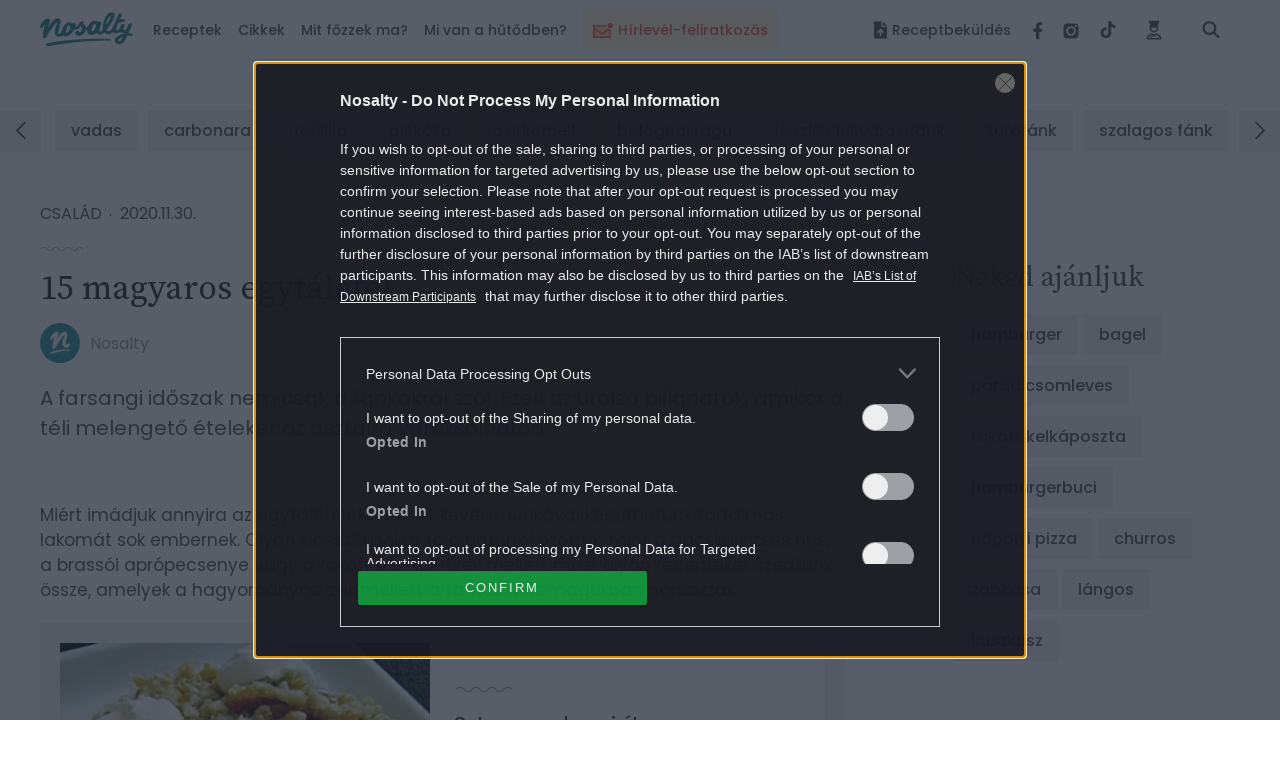

--- FILE ---
content_type: text/html; charset=UTF-8
request_url: https://www.nosalty.hu/ajanlo/15-magyaros-egytaletel
body_size: 44390
content:
<!DOCTYPE html>
<html lang="hu">
    <head>
    <title>
             15 magyaros egytálétel
 |
         Nosalty     </title>

    
    
        <meta property="fb:app_id" content="940257093470165" />

<meta property="og:site_name" content="Nosalty" />
<meta property="og:title" content="15 magyaros egytálétel" />
    <meta property="og:type" content="article" />
<meta property="og:description" content="A farsangi időszak nem csak a fánkokról szól. Ezek az utolsó pillanatok, amikor a téli melengető ételeket az asztalra varázsolhatod." />
<meta property="og:url" content="https://www.nosalty.hu/ajanlo/15-magyaros-egytaletel" />
<meta property="og:image" content="https://image-api.nosalty.hu/nosalty/images/articles/ZY/vd/3bj2Ptj8M8ttKqRAQzWlvwWr5TsLQC43F87K5AiY.jpeg?w=1200&fit=crop&s=114a63b74ef2dd8083a0b7d61a44437a" />
    
<meta name="copyright" content="©2026 Nosalty · Central Médiacsoport Zrt." />
<meta name="description" content="A farsangi időszak nem csak a fánkokról szól. Ezek az utolsó pillanatok, amikor a téli melengető ételeket az asztalra varázsolhatod.">
<meta name="revisit-after" content="1 day" />
    <meta name="robots" content="max-image-preview:large">
                <meta property="mrf:authors" encrypted="true" content="cP98fSYdq+ri841aQsT6zVdQtGyiWr9Fd76k3I9uBRXpbr4NJU4FDodWNAHNBP+5sASMFxXMSYMc1x6sYMFUlyatY//herx/cDp+sxsof5lfwi2Yi7MlbkIRvM6hl/p7A+gpwYemXWjdPrKZXp7b3ws0Yq7bYOiCqnSLddG6hrC4LrziHVM1Iv9h5L2yg5VinKRnToNFCG6ZMuJHwx/3I8cRyuvnnHxvWnwk7h3rkGrlIFhqpidLUTQV4j5LoDOWnU0R8ijQI4svV/aNLM7k4d53hLoS4WjOdKtPrUaUjQb8jeh+sai3yqoTwlKdp8ojhAoZGvJUrPaIBRxqoemshl90aa1kfjY+WwPQ73Ao69bbswO+eftPga16jagY7y+w/TDAMCXdbw63n4lSdcPK/oOUlRH2StxHymS/m6e0OHocS1syUDGgNs5Y5eWIUTtlk+O4pcYfc3xkDqPS4tstycGiuSB6D506EHN4WCvBye4XDYADWwutoWV4JHkID3FZFLtV2gGaDNikdYLcNW4mlmP7W69pJ5YLijW7Dar/BgAfbBkW8WzUhsOq/ahPGrXHhw1cyhRpaH0YX8L0Om2HQU1j5RfYkQBmvcWA7Ck9Wyhq8E8RfVB+F+2sGeqgDKnTAneqUe3n0gMXVyoPKREJ6jqem+QcJtbjCdUrdhir6LE=">
    
    <meta name="viewport" content="width=device-width, initial-scale=1" />
    <meta charset="utf-8"/>

    <link rel="apple-touch-icon" sizes="180x180" href="https://www.nosalty.hu/images/favicons/apple-touch-icon.png">
    <link rel="icon" type="image/png" sizes="32x32" href="https://www.nosalty.hu/images/favicons/favicon-32x32.png">
    <link rel="icon" type="image/png" sizes="16x16" href="https://www.nosalty.hu/images/favicons/favicon-16x16.png">
    <link rel="manifest" href="https://www.nosalty.hu/images/favicons/site.webmanifest">
    <link rel="icon" href="https://www.nosalty.hu/images/favicons/favicon.ico" type="image/x-icon" />
    <link rel="shortcut icon"  href="https://www.nosalty.hu/images/favicons/favicon.ico" type="image/x-icon" />
    <link rel="mask-icon" href="https://www.nosalty.hu/images/favicons/safari-pinned-tab.svg" color="#5bbad5">
    <meta name="msapplication-TileColor" content="#ffffff">
    <meta name="theme-color" content="#ffffff">

    <link rel="preload" href="https://www.nosalty.hu/fonts/fa-solid-900.woff2" as="font" type="font/woff2" crossorigin/>
    <link rel="preload" href="https://www.nosalty.hu/fonts/fa-regular-400.woff2" as="font" type="font/woff2"  crossorigin/>
    <link rel="preload" href="https://www.nosalty.hu/fonts/fa-brands-400.woff2" as="font" type="font/woff2"  crossorigin/>

        <link rel="preload" as="style" href="https://www.nosalty.hu/build/assets/article-f8UdOYJE.css" /><link rel="stylesheet" href="https://www.nosalty.hu/build/assets/article-f8UdOYJE.css" />                <link rel="modulepreload" href="https://www.nosalty.hu/build/assets/app-BayzJOSm.js" /><link rel="modulepreload" href="https://www.nosalty.hu/build/assets/helpers-C6yshgUn.js" /><link rel="modulepreload" href="https://www.nosalty.hu/build/assets/config-CkUiWPd2.js" /><link rel="modulepreload" href="https://www.nosalty.hu/build/assets/index-D3mqsRyr.js" /><link rel="modulepreload" href="https://www.nosalty.hu/build/assets/index-D00fUGD5.js" /><link rel="modulepreload" href="https://www.nosalty.hu/build/assets/Select-BFm9Xn7u.js" /><link rel="modulepreload" href="https://www.nosalty.hu/build/assets/index-BbG2BJY6.js" /><link rel="modulepreload" href="https://www.nosalty.hu/build/assets/glide.esm-0w1bDAP_.js" /><link rel="modulepreload" href="https://www.nosalty.hu/build/assets/Section-0jyIcLKz.js" /><link rel="modulepreload" href="https://www.nosalty.hu/build/assets/lodash-D1Hd1xdK.js" /><link rel="modulepreload" href="https://www.nosalty.hu/build/assets/AuthContext-9pWL-x5n.js" /><link rel="modulepreload" href="https://www.nosalty.hu/build/assets/i18n-D7PfpSEo.js" /><link rel="modulepreload" href="https://www.nosalty.hu/build/assets/AsyncTypeahead.react-Da_cvinT.js" /><link rel="modulepreload" href="https://www.nosalty.hu/build/assets/context-BAAAHQOM.js" /><link rel="modulepreload" href="https://www.nosalty.hu/build/assets/Popper-orLQldqT.js" /><link rel="modulepreload" href="https://www.nosalty.hu/build/assets/index-KrFx5yLV.js" /><link rel="modulepreload" href="https://www.nosalty.hu/build/assets/RecipeBookRepository-Boz7dttp.js" /><link rel="modulepreload" href="https://www.nosalty.hu/build/assets/useTranslation-BcEhPCxh.js" /><link rel="modulepreload" href="https://www.nosalty.hu/build/assets/unsupportedIterableToArray-CJNtVYa-.js" /><script type="module" src="https://www.nosalty.hu/build/assets/app-BayzJOSm.js"></script>
        <script>
        var _ceCTSData = {
            pageKw: ["Csalad","toplista"],
            gem: {"params":{"rovat":"Család","oldaltipus":"ajanlo","kulcsszo":"Csalad,toplista"}}        };
    </script>

            <link rel="prev" href="https://www.nosalty.hu" />
                                    <link rel="canonical" href="https://www.nosalty.hu/ajanlo/15-magyaros-egytaletel" />
                        
            <script type="application/ld+json">
                {
    "@context": "https://schema.org",
    "@type": "NewsArticle",
    "@id": "https://www.nosalty.hu/ajanlo/15-magyaros-egytaletel/#article",
    "headline": "15 magyaros egyt\u00e1l\u00e9tel",
    "description": "A farsangi id\u0151szak nem csak a f\u00e1nkokr\u00f3l sz\u00f3l. Ezek az utols\u00f3 pillanatok, amikor a t\u00e9li melenget\u0151 \u00e9teleket az asztalra var\u00e1zsolhatod.",
    "datePublished": "2015-02-13T09:27:42+00:00",
    "dateModified": "2020-11-30T10:55:57+00:00",
    "articleSection": "Csal\u00e1d",
    "wordCount": 7289,
    "author": {
        "@type": "Person",
        "name": "Nosalty",
        "url": "https://www.nosalty.hu/profil/29/cikkei",
        "image": "https://image-api.nosalty.hu/nosalty/images/users/gr/VE/TWpd5wPMufXuQUc4eJn9CIih0704NRLo4s3VXyio.jpeg?w=1200&h=1200&fit=crop&s=72858b4d88858ea94b81a9689a3c474e"
    },
    "isAccessibleForFree": true,
    "mainEntityOfPage": "https://www.nosalty.hu/ajanlo/15-magyaros-egytaletel",
    "isPartOf": {
        "@type": "WebSite",
        "@id": "https://www.nosalty.hu/#website"
    },
    "image": [
        {
            "@type": "ImageObject",
            "url": "https://image-api.nosalty.hu/nosalty/images/articles/ZY/vd/3bj2Ptj8M8ttKqRAQzWlvwWr5TsLQC43F87K5AiY.jpeg?w=1200&h=1200&s=d4e70143b9c9236088a7188fdee84ba0",
            "width": 1200,
            "height": 1200
        },
        {
            "@type": "ImageObject",
            "url": "https://image-api.nosalty.hu/nosalty/images/articles/ZY/vd/3bj2Ptj8M8ttKqRAQzWlvwWr5TsLQC43F87K5AiY.jpeg?w=1200&h=920&s=28c91697200dcbe543150e5a7bb1576e",
            "width": 1200,
            "height": 920
        },
        {
            "@type": "ImageObject",
            "url": "https://image-api.nosalty.hu/nosalty/images/articles/ZY/vd/3bj2Ptj8M8ttKqRAQzWlvwWr5TsLQC43F87K5AiY.jpeg?w=1200&h=675&s=421867bc9e14160f2107017d791b8959",
            "width": 1200,
            "height": 675
        }
    ],
    "publisher": {
        "@type": "Organization",
        "@id": "https://www.nosalty.hu/#publisher",
        "name": "NoSalty",
        "logo": {
            "@type": "ImageObject",
            "name": "NoSaltyLogo",
            "url": "https://www.nosalty.hu/images/nosalty_logo.png",
            "height": 600,
            "width": 600
        }
    }
}        </script>
    
                <script type="text/javascript">
    if (typeof _ceCTSData === 'undefined') {
        var _ceCTSData = {};
    }

            window._ceCTSData['uId'] = 0;

        
        window._ceCTSData['uType'] = 'default';
    
    window._ceCTSData['a2blckLayer'] = {
        siteId: 'nosaltyhu', 
        siteName: 'nosalty.hu', 
        logoUrl: 'https://www.nosalty.hu/images/nosalty_logo.svg', 
        logoMaxWidth: 200, 
        landingPageUrl: 'https://www.nosalty.hu/ajanlat', 
        loginUrl: 'https://www.nosalty.hu/login', 
        imagesUrl: '//stat.p24.hu/A42A6Cblck/layer/images', 
        introText: 'Kérjük kapcsold ki a hirdetésblokkolót!' 
    };
</script>

<script type="text/javascript" src="//cts.p24.hu/service/js/nosalty2/csalad/"></script>
<script>
    tagging = new Tagging();
</script>

    
    <!-- CTS position -->
    <script type="text/javascript">
        try {
                            tagging.render('head');
                    }
        catch (err) {
            if (tagging) tagging.log(err);
        }
    </script>

</head>
    <body>

        
        <script type="text/javascript" async defer src="//assets.pinterest.com/js/pinit.js"></script>
        <script type="text/javascript">
        window.drazse_szponzi = function(text, url, logo, bgcolor, fgcolor, pixel_url) {
            'use strict';

            var container = document.querySelector(".o-header__drazse");
            var nav = document.querySelector("#drazse-szponzi");
            var mobileNav = document.querySelector("#nav-tab");
            var sponsoredItem = document.createElement('li');
            var anchor = document.createElement('a');
            var textElement = document.createElement('span');

            setAttributes(container, {
                'class': 'o-header__drazse d-none d-lg-flex',
            });

            if (pixel_url) {
                const pixelImg = document.createElement('img');

                sponsoredItem.appendChild(pixelImg);
                setAttributes(pixelImg, {
                    'src'  : 'pixel_url',
                    'style': 'display:none;',
                });
            }

            setAttributes(sponsoredItem, {
                'class' : 'd-inline-flex align-self-xl-center mr-9 m-0 h-100 -highlighted -sponsored',
                'data-on-scroll-effect'  : '',
            });

            setAttributes(anchor, {
                'class' : '-fontColorPrimary -fontSize-10 d-flex align-items-center',
                'href'  : url,
                'target': '_blank',
                'style' : 'color:' + fgcolor + ';background-color:' + bgcolor + ';',
            });

            if (logo) {
                var logoImg = document.createElement('img');
                anchor.appendChild(logoImg);
                setAttributes(logoImg, {
                    'class': 'pr-3',
                    'src'  : logo,
                });
            }

            setAttributes(textElement, {
                'style': 'white-space: nowrap',
            });
            textElement.textContent = text;

            anchor.appendChild(textElement);

            sponsoredItem.appendChild(anchor);
            nav.insertBefore(sponsoredItem, nav.firstChild);

            var mobileSponsoredItem = sponsoredItem.cloneNode(true);

            setAttributes(mobileSponsoredItem, {
                'class' : 'o-navigation__drazse__mobile d-lg-none d-inline-flex px-5 px-xl-0 py-5 -highlighted -sponsored',
            });

            const childItem = mobileNav.querySelector('.-megaMenuDropDown');
            mobileNav.insertBefore(mobileSponsoredItem, childItem);

            // Helper
            function setAttributes(el, attrs) {
                for(var key in attrs) {
                    el.setAttribute(key, attrs[key]);
                }
            }
        };
    </script>
        <input class="a-trigger -darkMode d-none" type="checkbox" id="darkmode">
        <script type="text/javascript">
    ((() => {
        const darkModeCheckbox = document.querySelector('#darkmode');

        if (!darkModeCheckbox) {
            return;
        }

        const CODE = 'iddqd';

        let buffer = '';

        window.addEventListener( 'keypress', ((event) => {

            buffer += event.key;

            if (CODE.indexOf(buffer) === -1) {
                buffer = '';
            }

            if (buffer === CODE) {
                darkModeCheckbox.checked = !darkModeCheckbox.checked;
                buffer = '';
            }
        }));

    })());
</script>
        <div class="t-darkMode">
            <!-- CTS position -->
    <script type="text/javascript">
        try {
                            tagging.render('body-start');
                    }
        catch (err) {
            if (tagging) tagging.log(err);
        }
    </script>

            <header id="header">
    <div class="o-header d-print-none">
        <div class="o-header__inner d-flex align-items-center position-relative w-100">
            <div class="m-logo pl-3 pl-xl-0">
                <p class="m-0 p-0">
                    <a class="m-logo__link d-block" href="https://www.nosalty.hu">
                        <img class="img-fluid" src="https://www.nosalty.hu/images/nosalty_logo.svg" alt="Nosalty logó">
                        <span class="sr-only">Nosalty</span>
                    </a>
                </p>
            </div>
            <div class="d-flex justify-content-xl-between w-100">
                                    <div class="-hiddenHighlighted mt-3 px-3 mx-3" style="background-color: #fdf4d9; height: 40px !important;">
                        <a class="d-inline-flex o-navigation__link text-center -highlightedLink -hiddenHighlighted" style="color: #ff4641;" href="https://www.nosalty.hu/#newsletter-subscription">
                                                            <img style="width: 20px; max-height: 36px" class="inline-flex mr-2 " src="https://image-api.nosalty.hu/images/highlighted/tv/yW/ikon_hirlevel_transparent.svg?fm=png&amp;s=4cd04ba45e027613d6bb0894b89f75a9" alt="" />
                                                        <div class="d-inline-flex align-items-center text-nowrap">
                                Hírlevél-feliratkozás
                            </div>
                        </a>
                    </div>
                                <input class="a-hamburgerMenu -scroll -trigger d-none" id="navScroll" type="checkbox">
<input class="a-hamburgerMenu -mobile -trigger d-none" id="navMobile" type="checkbox">
<label class="a-hamburgerMenu -button -closeButton order-2 align-self-stretch d-xl-none" for="navMobile">
    <div class="a-hamburgerMenu__button"></div>
</label>
<nav class="o-navigation -scroll align-self-center px-0 pb-xl-0" data-on-scroll-effect >
    <ul class="o-navigation__list d-inline-flex flex-column flex-xl-row mb-0 mt-5 mt-xl-0 order-1 w-100 accordionGroup" id="nav-tab" role="tablist">
                    <li class="o-navigation__item d-inline-flex align-self-xl-center mb-4 mt-2 my-md-2 -highlighted"
    style="background-color: #fdf4d9; height: 40px !important;" data-on-scroll-effect>
    <a class="d-inline-flex o-navigation__link text-center -highlightedLink py-2 px-3" style="color: #ff4641;" href="https://www.nosalty.hu/#newsletter-subscription">

                    <img style="width: 20px; max-height: 36px" class="inline-flex mr-2 " src="https://image-api.nosalty.hu/images/highlighted/tv/yW/ikon_hirlevel_transparent.svg?fm=png&amp;s=4cd04ba45e027613d6bb0894b89f75a9" alt="" />
                <div class="d-inline-flex align-items-center text-nowrap">
            Hírlevél-feliratkozás
        </div>
    </a>
</li>
        
        <li class="o-navigation__item -megaMenuDropDown align-self-xl-center py-xl-4 pl-5 pr-3 px-xl-0" data-on-scroll-effect>
    <a class="o-navigation__link -fontColorPrimary -accordionMobile" data-on-scroll-effect href="/receptek">Receptek</a>
    <div class="o-navigation__dropDown -panel accordionGroup">
        <div class="m-megaMenu mt-xl-0">
            <div class="row ml-0 mr-0">
                <div class="m-megaMenu__block -onScrollHidden -col-2" data-on-scroll-effect>
                    <h2 class="m-megaMenu__headline mb-7">Friss receptek</h2>
                                            <a class="m-megaMenu__imageBlock a-link -secondaryHoverEffect" href="https://www.nosalty.hu/recept/makos-guba-egyszeru">
                            <div class="d-flex align-items-center">
                                <div class="mr-5">
                                    <picture>
                                                
                        
                                                            
                        
                                                            
                        
                                                            
                        
                                                            
                        
                                                            
                        
                                                        

                                                                                                <source data-srcset="https://image-api.nosalty.hu/nosalty/images/recipes/1k/Ar/makos-guba-egyszeru.jpg?w=130&amp;fit=crop&amp;fm=webp&amp;crop=%2C%2C%2C&amp;h=130&amp;s=f109424e41c5390d951ffaa860c5ba89, https://image-api.nosalty.hu/nosalty/images/recipes/1k/Ar/makos-guba-egyszeru.jpg?w=260&amp;fit=crop&amp;fm=webp&amp;crop=%2C%2C%2C&amp;h=260&amp;s=912b61f1fab588b0698086e3078a957d 2x"
                                    type="image/webp">
                            
                                                                                                <source data-srcset="https://image-api.nosalty.hu/nosalty/images/recipes/1k/Ar/makos-guba-egyszeru.jpg?w=130&amp;fit=crop&amp;fm=jpeg&amp;crop=%2C%2C%2C&amp;h=130&amp;s=046c2ec92229d5b78ae963634a80b582, https://image-api.nosalty.hu/nosalty/images/recipes/1k/Ar/makos-guba-egyszeru.jpg?w=260&amp;fit=crop&amp;fm=jpeg&amp;crop=%2C%2C%2C&amp;h=260&amp;s=fc7cfbb2e258989c16c864193304c2fc 2x"
                                    type="image/jpeg">
                            
                                                            <img width="130"
                         height="130"
                         class="m-megaMenu__image rounded-circle a-animation -blur"
                         src="https://image-api.nosalty.hu/nosalty/images/recipes/1k/Ar/makos-guba-egyszeru.jpg?p=lqip-1%3A1&s=175829bdbe0582f38ccf5e923fba5cd7"
                         alt="Mákos guba egyszerűen">

                                    </picture>

                                                </div>
                                <div class="m-megaMenu__descriptionBox">
                                    <h3 class="m-megaMenu__headline -subHeadline mb-0">
                                        mákos guba
                                    </h3>
                                    <p class="m-megaMenu__paragraph">Mákos guba egyszerűen</p>
                                </div>
                            </div>
                        </a>
                                            <a class="m-megaMenu__imageBlock a-link -secondaryHoverEffect" href="https://www.nosalty.hu/recept/gyors-vegan-pho-leves">
                            <div class="d-flex align-items-center">
                                <div class="mr-5">
                                    <picture>
                                                
                        
                                                            
                        
                                                            
                        
                                                            
                        
                                                            
                        
                                                            
                        
                                                        

                                                                                                <source data-srcset="https://image-api.nosalty.hu/nosalty/images/recipes/eo/vq/gyors-vegan-pho-leves.jpg?w=130&amp;fit=crop&amp;fm=webp&amp;crop=%2C%2C%2C&amp;h=130&amp;s=20aec092132d1d250e8849a8242662e4, https://image-api.nosalty.hu/nosalty/images/recipes/eo/vq/gyors-vegan-pho-leves.jpg?w=260&amp;fit=crop&amp;fm=webp&amp;crop=%2C%2C%2C&amp;h=260&amp;s=49f63cde6656104023eb24932c72c40b 2x"
                                    type="image/webp">
                            
                                                                                                <source data-srcset="https://image-api.nosalty.hu/nosalty/images/recipes/eo/vq/gyors-vegan-pho-leves.jpg?w=130&amp;fit=crop&amp;fm=jpeg&amp;crop=%2C%2C%2C&amp;h=130&amp;s=dc5d5058399f50d3636baf0e5c6fa1f4, https://image-api.nosalty.hu/nosalty/images/recipes/eo/vq/gyors-vegan-pho-leves.jpg?w=260&amp;fit=crop&amp;fm=jpeg&amp;crop=%2C%2C%2C&amp;h=260&amp;s=d4595a97732bd664830abebb9cbc5b07 2x"
                                    type="image/jpeg">
                            
                                                            <img width="130"
                         height="130"
                         class="m-megaMenu__image rounded-circle a-animation -blur"
                         src="https://image-api.nosalty.hu/nosalty/images/recipes/eo/vq/gyors-vegan-pho-leves.jpg?p=lqip-1%3A1&s=fccfb92bdeb2d4eb964bf0654a783018"
                         alt="Gyors vegán pho leves">

                                    </picture>

                                                </div>
                                <div class="m-megaMenu__descriptionBox">
                                    <h3 class="m-megaMenu__headline -subHeadline mb-0">
                                        ázsiai levesek
                                    </h3>
                                    <p class="m-megaMenu__paragraph">Gyors vegán pho leves</p>
                                </div>
                            </div>
                        </a>
                                    </div>
                <div class="m-megaMenu__block -onScrollHidden -col-1" data-on-scroll-effect>
                    <h2 class="m-megaMenu__headline -accordionMobile">Most népszerű</h2>
                    <div class="-panel">
                        <ul class="m-megaMenu__list mb-xl-6">
                                                            <li class="m-megaMenu__item">
                                    <a class="m-megaMenu__link" href="https://www.nosalty.hu/receptek/kategoria/palacsinta/palacsinta-alapteszta">
                                        palacsinta alaptészta
                                    </a>
                                </li>
                                                            <li class="m-megaMenu__item">
                                    <a class="m-megaMenu__link" href="https://www.nosalty.hu/receptek/kategoria/fozelekek/zoldborsofozelek">
                                        zöldborsófőzelék
                                    </a>
                                </li>
                                                            <li class="m-megaMenu__item">
                                    <a class="m-megaMenu__link" href="https://www.nosalty.hu/receptek/kategoria/pizza/pizzateszta">
                                        pizzatészta
                                    </a>
                                </li>
                                                            <li class="m-megaMenu__item">
                                    <a class="m-megaMenu__link" href="https://www.nosalty.hu/receptek/kategoria/langos/hagyomanyos-langos">
                                        hagyományos lángos
                                    </a>
                                </li>
                                                            <li class="m-megaMenu__item">
                                    <a class="m-megaMenu__link" href="https://www.nosalty.hu/receptek/kategoria/edes-suti/tiramisu">
                                        tiramisu
                                    </a>
                                </li>
                                                            <li class="m-megaMenu__item">
                                    <a class="m-megaMenu__link" href="https://www.nosalty.hu/receptek/kategoria/husetelek/kocsonya">
                                        kocsonya
                                    </a>
                                </li>
                                                            <li class="m-megaMenu__item">
                                    <a class="m-megaMenu__link" href="https://www.nosalty.hu/receptek/kategoria/fank/csorogefank">
                                        csörögefánk
                                    </a>
                                </li>
                                                    </ul>
                        <div class="pb-3 pr-3 mb-xl-1 mb-xl-0">
                            <a class="a-link -fontColorQuaternary -fontSize-12 d-block d-flex align-items-center justify-content-end" href="https://www.nosalty.hu/receptek">
                                <span class="d-inline-block m-megaMenu__arrow_icon">Összes recept</span>
                            </a>
                        </div>
                    </div>
                </div>
                                                            <div class="m-megaMenu__block -onScrollHidden  -col-1" data-on-scroll-effect>
                            <h2 class="m-megaMenu__headline -accordionMobile">Napi menü</h2>
                            <div class="-panel">
                                                                    <ul class="m-megaMenu__list mb-xl-6">
                                                                                    <li class="m-megaMenu__item">
                                                                                                    <a class="m-megaMenu__link" href="/receptek/mikor/reggeli">
                                                        Reggeli
                                                    </a>
                                                                                            </li>
                                                                                    <li class="m-megaMenu__item">
                                                                                                    <a class="m-megaMenu__link" href="/receptek/mikor/tizorai">
                                                        Tízória
                                                    </a>
                                                                                            </li>
                                                                                    <li class="m-megaMenu__item">
                                                                                                    <a class="m-megaMenu__link" href="/receptek/mikor/ebed">
                                                        Ebéd
                                                    </a>
                                                                                            </li>
                                                                                    <li class="m-megaMenu__item">
                                                                                                    <a class="m-megaMenu__link" href="/receptek/mikor/uzsonna">
                                                        Uzsonna
                                                    </a>
                                                                                            </li>
                                                                                    <li class="m-megaMenu__item">
                                                                                                    <a class="m-megaMenu__link" href="/receptek/mikor/vacsora">
                                                        Vacsora
                                                    </a>
                                                                                            </li>
                                                                            </ul>
                                                                                            </div>
                        </div>
                                            <div class="m-megaMenu__block  -onScrollLeftBorder -col-1" data-on-scroll-effect>
                            <h2 class="m-megaMenu__headline -accordionMobile">Fogások</h2>
                            <div class="-panel">
                                                                    <ul class="m-megaMenu__list mb-xl-6">
                                                                                    <li class="m-megaMenu__item">
                                                                                                    <a class="m-megaMenu__link" href="/receptek/fogas/eloetel">
                                                        Előétel
                                                    </a>
                                                                                            </li>
                                                                                    <li class="m-megaMenu__item">
                                                                                                    <a class="m-megaMenu__link" href="/receptek/kategoria/salata">
                                                        Saláták
                                                    </a>
                                                                                            </li>
                                                                                    <li class="m-megaMenu__item">
                                                                                                    <p class="m-megaMenu__link -accordionAll">Levesek</p>
                                                    <ul class="m-megaMenu__list -subList -panel -hidden">
                                                                                                                    <li class="m-megaMenu__item -subItem">
                                                                <a class="m-megaMenu__link -subLink" href="/receptek/kategoria/levesek/kremleves">Krémleves</a>
                                                            </li>
                                                                                                                    <li class="m-megaMenu__item -subItem">
                                                                <a class="m-megaMenu__link -subLink" href="/receptek/kategoria/levesek/raguleves?">Raguleves</a>
                                                            </li>
                                                                                                                    <li class="m-megaMenu__item -subItem">
                                                                <a class="m-megaMenu__link -subLink" href="/receptek/kategoria/levesek/husleves">Húsleves</a>
                                                            </li>
                                                                                                                                                                            <li class="m-megaMenu__item -subItem">
                                                                <a class="a-link -fontColorQuaternary -fontSize-12 d-block d-flex align-items-center justify-content-end" href="/receptek/kategoria/levesek">
                                                                    <span class="d-inline-block m-megaMenu__arrow_icon">Összes leves</span>
                                                                </a>
                                                            </li>
                                                                                                            </ul>
                                                                                            </li>
                                                                                    <li class="m-megaMenu__item">
                                                                                                    <p class="m-megaMenu__link -accordionAll">Főételek</p>
                                                    <ul class="m-megaMenu__list -subList -panel -hidden">
                                                                                                                    <li class="m-megaMenu__item -subItem">
                                                                <a class="m-megaMenu__link -subLink" href="/receptek/kategoria/egytaletelek">Egytálétel</a>
                                                            </li>
                                                                                                                    <li class="m-megaMenu__item -subItem">
                                                                <a class="m-megaMenu__link -subLink" href="/receptek/kategoria/fozelekek">Főzelék</a>
                                                            </li>
                                                                                                                    <li class="m-megaMenu__item -subItem">
                                                                <a class="m-megaMenu__link -subLink" href="/receptek/kategoria/porkolt">Pörkölt</a>
                                                            </li>
                                                                                                                                                                            <li class="m-megaMenu__item -subItem">
                                                                <a class="a-link -fontColorQuaternary -fontSize-12 d-block d-flex align-items-center justify-content-end" href="/receptek/fogas/foetel">
                                                                    <span class="d-inline-block m-megaMenu__arrow_icon">Összes főétel</span>
                                                                </a>
                                                            </li>
                                                                                                            </ul>
                                                                                            </li>
                                                                                    <li class="m-megaMenu__item">
                                                                                                    <p class="m-megaMenu__link -accordionAll">Desszertek</p>
                                                    <ul class="m-megaMenu__list -subList -panel -hidden">
                                                                                                                    <li class="m-megaMenu__item -subItem">
                                                                <a class="m-megaMenu__link -subLink" href="/receptek/kategoria/muffin">Muffin</a>
                                                            </li>
                                                                                                                    <li class="m-megaMenu__item -subItem">
                                                                <a class="m-megaMenu__link -subLink" href="/receptek/kategoria/pite">Pite</a>
                                                            </li>
                                                                                                                    <li class="m-megaMenu__item -subItem">
                                                                <a class="m-megaMenu__link -subLink" href="/receptek/kategoria/edes-suti/kevert-sutemeny?">Kevert sütemény</a>
                                                            </li>
                                                                                                                                                                            <li class="m-megaMenu__item -subItem">
                                                                <a class="a-link -fontColorQuaternary -fontSize-12 d-block d-flex align-items-center justify-content-end" href="https://www.nosalty.hu/receptek/fogas/desszert">
                                                                    <span class="d-inline-block m-megaMenu__arrow_icon">Összes desszert</span>
                                                                </a>
                                                            </li>
                                                                                                            </ul>
                                                                                            </li>
                                                                                    <li class="m-megaMenu__item">
                                                                                                    <p class="m-megaMenu__link -accordionAll">Köretek</p>
                                                    <ul class="m-megaMenu__list -subList -panel -hidden">
                                                                                                                    <li class="m-megaMenu__item -subItem">
                                                                <a class="m-megaMenu__link -subLink" href="/receptek/kategoria/koretek/krumplikoret">Krumpliköret</a>
                                                            </li>
                                                                                                                    <li class="m-megaMenu__item -subItem">
                                                                <a class="m-megaMenu__link -subLink" href="/receptek/kategoria/koretek/rizskoret">Rizsköret</a>
                                                            </li>
                                                                                                                    <li class="m-megaMenu__item -subItem">
                                                                <a class="m-megaMenu__link -subLink" href="/receptek/kategoria/koretek/zoldsegkoret">Zöldségköret</a>
                                                            </li>
                                                                                                                                                                            <li class="m-megaMenu__item -subItem">
                                                                <a class="a-link -fontColorQuaternary -fontSize-12 d-block d-flex align-items-center justify-content-end" href="https://www.nosalty.hu/receptek/fogas/koret">
                                                                    <span class="d-inline-block m-megaMenu__arrow_icon">Összes köret</span>
                                                                </a>
                                                            </li>
                                                                                                            </ul>
                                                                                            </li>
                                                                                    <li class="m-megaMenu__item">
                                                                                                    <a class="m-megaMenu__link" href="/receptek/fogas/ital">
                                                        Italok
                                                    </a>
                                                                                            </li>
                                                                            </ul>
                                                                                                    <div class="pb-3 mb-xl-1 mb-xl-0">
                                        <a class="a-link -fontColorQuaternary -fontSize-12 d-block d-flex align-items-center justify-content-end" href="https://www.nosalty.hu/receptek/fogas">
                                            <span class="d-inline-block m-megaMenu__arrow_icon">Összes fogás</span>
                                        </a>
                                    </div>
                                                            </div>
                        </div>
                                            <div class="m-megaMenu__block  -onScrollLeftBorder -col-1" data-on-scroll-effect>
                            <h2 class="m-megaMenu__headline -accordionMobile">Válogatásaink</h2>
                            <div class="-panel">
                                                                    <ul class="m-megaMenu__list mb-xl-6">
                                                                                    <li class="m-megaMenu__item">
                                                                                                    <p class="m-megaMenu__link -accordionAll">Gyors receptek</p>
                                                    <ul class="m-megaMenu__list -subList -panel -hidden">
                                                                                                                    <li class="m-megaMenu__item -subItem">
                                                                <a class="m-megaMenu__link -subLink" href="/ajanlo/21-gyors-csirkerecept-30-perc-alatt">Gyors csirkés receptek</a>
                                                            </li>
                                                                                                                    <li class="m-megaMenu__item -subItem">
                                                                <a class="m-megaMenu__link -subLink" href="/ajanlo/top-13-gyors-rendkivul-fincsi-suti-hetvegere">Gyors sütik</a>
                                                            </li>
                                                                                                                    <li class="m-megaMenu__item -subItem">
                                                                <a class="m-megaMenu__link -subLink" href="/ajanlo/gyors-ebed-fozelek-teszta-turos-etel-fogas-recept">Gyors ebéd</a>
                                                            </li>
                                                                                                                                                                            <li class="m-megaMenu__item -subItem">
                                                                <a class="a-link -fontColorQuaternary -fontSize-12 d-block d-flex align-items-center justify-content-end" href="/receptek/elkeszitesi-ido/30-60-perc">
                                                                    <span class="d-inline-block m-megaMenu__arrow_icon">Összes</span>
                                                                </a>
                                                            </li>
                                                                                                            </ul>
                                                                                            </li>
                                                                                    <li class="m-megaMenu__item">
                                                                                                    <p class="m-megaMenu__link -accordionAll">Olcsó receptek</p>
                                                    <ul class="m-megaMenu__list -subList -panel -hidden">
                                                                                                                    <li class="m-megaMenu__item -subItem">
                                                                <a class="m-megaMenu__link -subLink" href="/ajanlo/heti-menu-olcso-receptek-hazias-osz-sutotok-burgonya-hagyma-kremleves-krumpli">Házias receptek</a>
                                                            </li>
                                                                                                                    <li class="m-megaMenu__item -subItem">
                                                                <a class="m-megaMenu__link -subLink" href="/ajanlo/10-olcso-csirkes-fogas-ami-segit-ha-otlet-fogytan">Csirkés receptek</a>
                                                            </li>
                                                                                                                    <li class="m-megaMenu__item -subItem">
                                                                <a class="m-megaMenu__link -subLink" href="/ajanlo/leves-frankfurti-krumpli-hagyma-fokhagyma-lebbencs-tojas-toplista">Pénztárcabarát levesek</a>
                                                            </li>
                                                                                                                                                                            <li class="m-megaMenu__item -subItem">
                                                                <a class="a-link -fontColorQuaternary -fontSize-12 d-block d-flex align-items-center justify-content-end" href="/receptek/koltseg-fore/olcso">
                                                                    <span class="d-inline-block m-megaMenu__arrow_icon">Összes</span>
                                                                </a>
                                                            </li>
                                                                                                            </ul>
                                                                                            </li>
                                                                                    <li class="m-megaMenu__item">
                                                                                                    <p class="m-megaMenu__link -accordionAll">Mentes receptek</p>
                                                    <ul class="m-megaMenu__list -subList -panel -hidden">
                                                                                                                    <li class="m-megaMenu__item -subItem">
                                                                <a class="m-megaMenu__link -subLink" href="receptek/kategoria/mentes-receptek/glutenmentes-receptek?">Gluténmentes</a>
                                                            </li>
                                                                                                                    <li class="m-megaMenu__item -subItem">
                                                                <a class="m-megaMenu__link -subLink" href="/receptek/kategoria/mentes-receptek/cukormentes-receptek">Cukormentes</a>
                                                            </li>
                                                                                                                    <li class="m-megaMenu__item -subItem">
                                                                <a class="m-megaMenu__link -subLink" href="/receptek/kategoria/mentes-receptek/vegan-receptek?">Vegán</a>
                                                            </li>
                                                                                                                                                                            <li class="m-megaMenu__item -subItem">
                                                                <a class="a-link -fontColorQuaternary -fontSize-12 d-block d-flex align-items-center justify-content-end" href="/receptek/kategoria/mentes-receptek">
                                                                    <span class="d-inline-block m-megaMenu__arrow_icon">Összes</span>
                                                                </a>
                                                            </li>
                                                                                                            </ul>
                                                                                            </li>
                                                                            </ul>
                                                                                            </div>
                        </div>
                                            <div class="m-megaMenu__block  -onScrollLeftBorder -col-1" data-on-scroll-effect>
                            <h2 class="m-megaMenu__headline -accordionMobile">Érdekes lehet</h2>
                            <div class="-panel">
                                                                    <ul class="m-megaMenu__list mb-xl-6">
                                                                                    <li class="m-megaMenu__item">
                                                                                                    <a class="m-megaMenu__link" href="/receptek/cimke/teli-recept">
                                                        Szezonja van
                                                    </a>
                                                                                            </li>
                                                                                    <li class="m-megaMenu__item">
                                                                                                    <a class="m-megaMenu__link" href="/rovat/gasztro">
                                                        Vegán január
                                                    </a>
                                                                                            </li>
                                                                                    <li class="m-megaMenu__item">
                                                                                                    <p class="m-megaMenu__link -accordionAll">Alapanyagok</p>
                                                    <ul class="m-megaMenu__list -subList -panel -hidden">
                                                                                                                    <li class="m-megaMenu__item -subItem">
                                                                <a class="m-megaMenu__link -subLink" href="/alapanyag/cukkini">Cukkini</a>
                                                            </li>
                                                                                                                    <li class="m-megaMenu__item -subItem">
                                                                <a class="m-megaMenu__link -subLink" href="/alapanyag/csirkemellfile">Csirkemell</a>
                                                            </li>
                                                                                                                    <li class="m-megaMenu__item -subItem">
                                                                <a class="m-megaMenu__link -subLink" href="/alapanyag/edesburgonya">Édesburgonya</a>
                                                            </li>
                                                                                                                                                                            <li class="m-megaMenu__item -subItem">
                                                                <a class="a-link -fontColorQuaternary -fontSize-12 d-block d-flex align-items-center justify-content-end" href="/alapanyagok">
                                                                    <span class="d-inline-block m-megaMenu__arrow_icon">Összes</span>
                                                                </a>
                                                            </li>
                                                                                                            </ul>
                                                                                            </li>
                                                                                    <li class="m-megaMenu__item">
                                                                                                    <a class="m-megaMenu__link" href="/receptek/nosalty-kiprobalta">
                                                        Nosalty kipróbálta
                                                    </a>
                                                                                            </li>
                                                                            </ul>
                                                                                            </div>
                        </div>
                                                </div>
        </div>
    </div>
</li>

        <li class="o-navigation__item -megaMenuDropDown align-self-xl-center py-xl-4 pl-5 pr-3 px-xl-0" data-on-scroll-effect>
    <span class="o-navigation__link -fake -fontColorPrimary -accordionMobile" data-on-scroll-effect>Cikkek</span>
    <div class="o-navigation__dropDown -articles -panel accordionGroup" data-on-scroll-effect>
        <div class="m-megaMenu -articles mt-3 mt-xl-0" data-on-scroll-effect>
            <div class="row ml-0 mr-0">
                <div class="m-megaMenu__block -onScrollHidden -col-2" data-on-scroll-effect>
                    <h2 class="m-megaMenu__headline mb-7">Top cikkek</h2>
                                            <a class="m-megaMenu__imageBlock a-link -secondaryHoverEffect" href="https://www.nosalty.hu/ajanlo/edenyszaritas-konyhapult-lakberendezes-otthon-fiokos-tipp">
                            <div class="d-flex align-items-center">
                                <div class="mr-5">
                                    <picture>
                                                
                        
                                                            
                        
                                                            
                        
                                                            
                        
                                                            
                        
                                                            
                        
                                                        

                                                                                                <source data-srcset="https://image-api.nosalty.hu/nosalty/images/articles/q7/N8/GettyImages-1320906622.jpg?w=130&amp;fit=crop&amp;fm=webp&amp;crop=%2C%2C%2C&amp;h=130&amp;s=4a99782b6b1dcb2ba407114ff34c414f, https://image-api.nosalty.hu/nosalty/images/articles/q7/N8/GettyImages-1320906622.jpg?w=260&amp;fit=crop&amp;fm=webp&amp;crop=%2C%2C%2C&amp;h=260&amp;s=9f58c2ce9b0c50e398f8200082e67713 2x"
                                    type="image/webp">
                            
                                                                                                <source data-srcset="https://image-api.nosalty.hu/nosalty/images/articles/q7/N8/GettyImages-1320906622.jpg?w=130&amp;fit=crop&amp;fm=jpeg&amp;crop=%2C%2C%2C&amp;h=130&amp;s=269ac50d0674b5db9c8d883b56c7f197, https://image-api.nosalty.hu/nosalty/images/articles/q7/N8/GettyImages-1320906622.jpg?w=260&amp;fit=crop&amp;fm=jpeg&amp;crop=%2C%2C%2C&amp;h=260&amp;s=481a2e58edf1417a3248f32b9dd3d823 2x"
                                    type="image/jpeg">
                            
                                                            <img width="130"
                         height="130"
                         class="m-megaMenu__image rounded-circle a-animation -blur"
                         src="https://image-api.nosalty.hu/nosalty/images/articles/q7/N8/GettyImages-1320906622.jpg?p=lqip-1%3A1&s=0436433c0e9bd948ff4b0dfc9ed093ea"
                         alt="edenyszaritas-konyhapult-lakberendezes-otthon-fiokos-tipp">

                                    </picture>

                                                </div>
                                <div class="m-megaMenu__descriptionBox">
                                    <h3 class="m-megaMenu__headline -subHeadline mb-0">
                                        Otthon
                                    </h3>
                                    <p class="m-megaMenu__paragraph">A pulton álló edényszárítók kora lejárt – Az új...</p>
                                </div>
                            </div>
                        </a>
                                            <a class="m-megaMenu__imageBlock a-link -secondaryHoverEffect" href="https://www.nosalty.hu/ajanlo/csepregi-eva-neoton-fogyas-bojt">
                            <div class="d-flex align-items-center">
                                <div class="mr-5">
                                    <picture>
                                                
                        
                                                            
                        
                                                            
                        
                                                            
                        
                                                            
                        
                                                            
                        
                                                        

                                                                                                <source data-srcset="https://image-api.nosalty.hu/nosalty/images/articles/D6/99/central-0681770314.jpg?w=130&amp;fit=crop&amp;fm=webp&amp;crop=3507%2C2338%2C0%2C0&amp;h=130&amp;s=3898ce777f3f6d260e3fee2f93d14898, https://image-api.nosalty.hu/nosalty/images/articles/D6/99/central-0681770314.jpg?w=260&amp;fit=crop&amp;fm=webp&amp;crop=3507%2C2338%2C0%2C0&amp;h=260&amp;s=cd1c07b7efd3ee1c2cd734d5453d915d 2x"
                                    type="image/webp">
                            
                                                                                                <source data-srcset="https://image-api.nosalty.hu/nosalty/images/articles/D6/99/central-0681770314.jpg?w=130&amp;fit=crop&amp;fm=jpeg&amp;crop=3507%2C2338%2C0%2C0&amp;h=130&amp;s=4f213d48ec621809566c8939d7627a30, https://image-api.nosalty.hu/nosalty/images/articles/D6/99/central-0681770314.jpg?w=260&amp;fit=crop&amp;fm=jpeg&amp;crop=3507%2C2338%2C0%2C0&amp;h=260&amp;s=7f3378a8d26dd8bba121bdaa6f943b52 2x"
                                    type="image/jpeg">
                            
                                                            <img width="130"
                         height="130"
                         class="m-megaMenu__image rounded-circle a-animation -blur"
                         src="https://image-api.nosalty.hu/nosalty/images/articles/D6/99/central-0681770314.jpg?p=lqip-1%3A1&s=fe2d3a084a37e996a16961e2e0ed1e23"
                         alt="csepregi-eva-neoton-fogyas-bojt">

                                    </picture>

                                                </div>
                                <div class="m-megaMenu__descriptionBox">
                                    <h3 class="m-megaMenu__headline -subHeadline mb-0">
                                        Életmód
                                    </h3>
                                    <p class="m-megaMenu__paragraph">Csepregi Éva 10 kilótól szabadult meg – Igazán egyszerű...</p>
                                </div>
                            </div>
                        </a>
                                    </div>
                <div class="m-megaMenu__block -col-2" data-on-scroll-effect>
                    <h2 class="m-megaMenu__headline -accordionMobile">Top menü</h2>
                    <div class="-panel">
                                                    <a class="m-megaMenu__imageBlock a-link -secondaryHoverEffect" href="https://www.nosalty.hu/ajanlo/kardiologus-ajanlas-fagyasztott-elelmiszerek-sziv-egeszseg-spenot-lazac-edamame-bogyos">
                                <div class="d-flex align-items-center">
                                    <div class="mr-5">
                                        <picture>
                                                
                        
                                                            
                        
                                                            
                        
                                                            
                        
                                                            
                        
                                                            
                        
                                                        

                                                                                                <source data-srcset="https://image-api.nosalty.hu/nosalty/images/articles/wD/kH/spenot.jpg?w=130&amp;fit=crop&amp;fm=webp&amp;crop=%2C%2C%2C&amp;h=130&amp;s=cbe8a7514858d05c31d93e4923c31f49, https://image-api.nosalty.hu/nosalty/images/articles/wD/kH/spenot.jpg?w=260&amp;fit=crop&amp;fm=webp&amp;crop=%2C%2C%2C&amp;h=260&amp;s=e9d066a8c23859457db57ae738197283 2x"
                                    type="image/webp">
                            
                                                                                                <source data-srcset="https://image-api.nosalty.hu/nosalty/images/articles/wD/kH/spenot.jpg?w=130&amp;fit=crop&amp;fm=jpeg&amp;crop=%2C%2C%2C&amp;h=130&amp;s=bf9ebedf7e0d92631dd22bbca2c5f4f2, https://image-api.nosalty.hu/nosalty/images/articles/wD/kH/spenot.jpg?w=260&amp;fit=crop&amp;fm=jpeg&amp;crop=%2C%2C%2C&amp;h=260&amp;s=a5d099eb788da1a499f8546d75734236 2x"
                                    type="image/jpeg">
                            
                                                            <img width="130"
                         height="130"
                         class="m-megaMenu__image rounded-circle a-animation -blur"
                         src="https://image-api.nosalty.hu/nosalty/images/articles/wD/kH/spenot.jpg?p=lqip-1%3A1&s=097b8624988d60387abb67a3a1f9cada"
                         alt="kardiologus-ajanlas-fagyasztott-elelmiszerek-sziv-egeszseg-spenot-lazac-edamame-bogyos">

                                    </picture>

                                                    </div>
                                    <div class="m-megaMenu__descriptionBox">
                                        <h3 class="m-megaMenu__headline -subHeadline mb-0">
                                            Életmód
                                        </h3>
                                        <p class="m-megaMenu__paragraph">A kardiológus szerint ez a 4 fagyasztott élelmiszer a...</p>
                                    </div>
                                </div>
                            </a>
                                                    <a class="m-megaMenu__imageBlock a-link -secondaryHoverEffect" href="https://www.nosalty.hu/ajanlo/tyukhusleves-trukk-hejas-hagyma-aranylo-szin-napi-tipp">
                                <div class="d-flex align-items-center">
                                    <div class="mr-5">
                                        <picture>
                                                
                        
                                                            
                        
                                                            
                        
                                                            
                        
                                                            
                        
                                                            
                        
                                                        

                                                                                                <source data-srcset="https://image-api.nosalty.hu/nosalty/images/articles/Cy/L1/aranylo-gyongytyuk-husleves-csigatesztaval.jpg?w=130&amp;fit=crop&amp;fm=webp&amp;crop=%2C%2C%2C&amp;h=130&amp;s=f7efcabdb7837ae8d03e175497136f48, https://image-api.nosalty.hu/nosalty/images/articles/Cy/L1/aranylo-gyongytyuk-husleves-csigatesztaval.jpg?w=260&amp;fit=crop&amp;fm=webp&amp;crop=%2C%2C%2C&amp;h=260&amp;s=5dd04abaf2b8c4aa532fea20b7e9cff8 2x"
                                    type="image/webp">
                            
                                                                                                <source data-srcset="https://image-api.nosalty.hu/nosalty/images/articles/Cy/L1/aranylo-gyongytyuk-husleves-csigatesztaval.jpg?w=130&amp;fit=crop&amp;fm=jpeg&amp;crop=%2C%2C%2C&amp;h=130&amp;s=3ad3b99c98e64cabc2ca79ed9a6166e5, https://image-api.nosalty.hu/nosalty/images/articles/Cy/L1/aranylo-gyongytyuk-husleves-csigatesztaval.jpg?w=260&amp;fit=crop&amp;fm=jpeg&amp;crop=%2C%2C%2C&amp;h=260&amp;s=e2226af149febde4853ed297cd621e8f 2x"
                                    type="image/jpeg">
                            
                                                            <img width="130"
                         height="130"
                         class="m-megaMenu__image rounded-circle a-animation -blur"
                         src="https://image-api.nosalty.hu/nosalty/images/articles/Cy/L1/aranylo-gyongytyuk-husleves-csigatesztaval.jpg?p=lqip-1%3A1&s=2e6e02da2acf075fc7eb342e3983fda2"
                         alt="tyukhusleves-trukk-hejas-hagyma-aranylo-szin-napi-tipp">

                                    </picture>

                                                    </div>
                                    <div class="m-megaMenu__descriptionBox">
                                        <h3 class="m-megaMenu__headline -subHeadline mb-0">
                                            Gasztro
                                        </h3>
                                        <p class="m-megaMenu__paragraph">Ettől az apró lépéstől lesz igazán aranyló színű a...</p>
                                    </div>
                                </div>
                            </a>
                                            </div>
                </div>
                                                                                        <div class="m-megaMenu__block -onScrollLeftBorder -col-2" data-on-scroll-effect>
                                <h2 class="m-megaMenu__headline -accordionMobile">Rovatok</h2>
                                <div class="-panel">
                                                                            <ul class="m-megaMenu__list -panel mb-xl-3 -twoColumn">
                                                                                            <li class="m-megaMenu__item mt-0">
                                                    <a class="m-megaMenu__link" href="/rovat/eletmod">Életmód</a>
                                                </li>
                                                                                            <li class="m-megaMenu__item mt-0">
                                                    <a class="m-megaMenu__link" href="https://www.nosalty.hu/rovat/karacsony">Karácsony</a>
                                                </li>
                                                                                            <li class="m-megaMenu__item mt-0">
                                                    <a class="m-megaMenu__link" href="https://www.nosalty.hu/rovat/pezsegj">Pezsegj</a>
                                                </li>
                                                                                            <li class="m-megaMenu__item mt-0">
                                                    <a class="m-megaMenu__link" href="/rovat/gasztro">Gasztro</a>
                                                </li>
                                                                                            <li class="m-megaMenu__item mt-0">
                                                    <a class="m-megaMenu__link" href="/rovat/csalad">Család</a>
                                                </li>
                                                                                            <li class="m-megaMenu__item mt-0">
                                                    <a class="m-megaMenu__link" href="/rovat/mentes-konyha">Mentes</a>
                                                </li>
                                                                                            <li class="m-megaMenu__item mt-0">
                                                    <a class="m-megaMenu__link" href="/rovat/otthon">Otthon</a>
                                                </li>
                                                                                            <li class="m-megaMenu__item mt-0">
                                                    <a class="m-megaMenu__link" href="/rovat/utazas">Utazás</a>
                                                </li>
                                                                                            <li class="m-megaMenu__item mt-0">
                                                    <a class="m-megaMenu__link" href="/rovat/vasarlas">Vásárlás</a>
                                                </li>
                                                                                    </ul>
                                                                                                                <div class="pb-3 pr-3 mb-xl-1 mb-xl-0">
                                            <a class="a-link -fontColorQuaternary -fontSize-12 d-block d-flex align-items-center justify-content-end" href="/ajanlo">
                                                <span class="d-inline-block m-megaMenu__arrow_icon">Legújabb cikkek</span>
                                            </a>
                                        </div>
                                                                    </div>
                            </div>
                                                                                                                                                                                <div class="m-megaMenu__block -onScrollLeftBorder -col-1 -twoBlock" data-on-scroll-effect>
                                                                                                                                                            <div class="m-megaMenu__halfBlock">
                                        <h2 class="m-megaMenu__headline -accordionMobile">Kávészünet</h2>
                                        <div class="-panel">
                                                                                            <ul class="m-megaMenu__list -panel ">
                                                                                                            <li class="m-megaMenu__item mt-0">
                                                            <a class="m-megaMenu__link " href="/cikkek/kviz">Kvíz</a>
                                                        </li>
                                                                                                            <li class="m-megaMenu__item mt-0">
                                                            <a class="m-megaMenu__link " href="/cikkek/horoszkop">Horoszkóp</a>
                                                        </li>
                                                                                                    </ul>
                                                                                                                                </div>
                                    </div>
                                                                                                                                <div class="m-megaMenu__halfBlock">
                                        <h2 class="m-megaMenu__headline -accordionMobile">Extra cikkek</h2>
                                        <div class="-panel">
                                                                                            <ul class="m-megaMenu__list -panel ">
                                                                                                            <li class="m-megaMenu__item mt-0">
                                                            <a class="m-megaMenu__link text-nowrap" href="/cikkek/ezt-fozheted">Ezt főzheted</a>
                                                        </li>
                                                                                                            <li class="m-megaMenu__item mt-0">
                                                            <a class="m-megaMenu__link " href="/cikkek/heti-menu">Heti menü</a>
                                                        </li>
                                                                                                            <li class="m-megaMenu__item mt-0">
                                                            <a class="m-megaMenu__link text-nowrap" href="/cikkek/mit-fozzek-hetvegen">Mit főzzek hétvégén</a>
                                                        </li>
                                                                                                            <li class="m-megaMenu__item mt-0">
                                                            <a class="m-megaMenu__link " href="/cikkek/7-nap-7-etel">7 nap 7 étel</a>
                                                        </li>
                                                                                                    </ul>
                                                                                                                                </div>
                                    </div>
                                                                                    </div>
                                                </div>
        </div>
    </div>
</li>

                                                                            <li class="o-navigation__item -onScrollHidden align-self-xl-center py-3 py-xl-4 px-5 px-xl-0" data-on-scroll-effect>
                    <a class="o-navigation__link -fontColorPrimary text-nowrap" href="/cikkek/mit-fozzek-ma">Mit főzzek ma?</a>
                </li>
                                                <li class="o-navigation__item -onScrollHidden align-self-xl-center py-3 py-xl-4 px-5 px-xl-0" data-on-scroll-effect>
                    <a class="o-navigation__link -fontColorPrimary text-nowrap" href="/mi-van-a-hutodben">Mi van a hűtődben?</a>
                </li>
                        </ul>
</nav>
<div class="a-shadowLayer -header d-xl-none"></div>
                <ul class="o-header__list d-flex align-items-center mb-0 ml-auto">
                    <li class="o-header__item -follow -uploadButton px-3 px-sm-0" id="upload-button-header-root"></li>
                    <li id="social-media" class="o-header__item -smallMenuDropDown -follow -fontColorQuaternary text-center d-inline-flex">
    <a class="o-header__item a-link -fontColorPrimary mx-auto d-flex align-items-center" href="#" title="Social menü">
        <div class="mx-5 mx-sm-3">
            <svg width="10" height="18" viewBox="0 0 10 18" fill="none" xmlns="http://www.w3.org/2000/svg">
    <path d="M8.76367 9.6875H6.27344V17.125H2.95312V9.6875H0.230469V6.63281H2.95312V4.27539C2.95312 1.61914 4.54688 0.125 6.9707 0.125C8.13281 0.125 9.36133 0.357422 9.36133 0.357422V2.98047H8C6.67188 2.98047 6.27344 3.77734 6.27344 4.64062V6.63281H9.22852L8.76367 9.6875Z" fill="currentColor"/>
</svg>
        </div>
        <div class="mx-3">
            <svg width="16" height="16" viewBox="0 0 16 16" fill="none" xmlns="http://www.w3.org/2000/svg">
    <path id="instagram" d="M11.6971 0.552274C10.7326 0.507841 10.4425 0.5 8 0.5C5.5575 0.5 5.26869 0.509148 4.30423 0.552274C1.82253 0.66597 0.667276 1.84083 0.553581 4.30293C0.510455 5.26738 0.5 5.55619 0.5 7.99869C0.5 10.4412 0.510455 10.73 0.553581 11.6958C0.667276 14.1513 1.8173 15.3327 4.30423 15.4464C5.26738 15.4895 5.5575 15.5 8 15.5C10.4438 15.5 10.7326 15.4909 11.6971 15.4464C14.1788 15.334 15.3327 14.1553 15.4477 11.6958C15.4909 10.7313 15.5 10.4412 15.5 7.99869C15.5 5.55619 15.4909 5.26738 15.4477 4.30293C15.3327 1.84213 14.1762 0.66597 11.6971 0.552274ZM8 12.6968C5.40591 12.6968 3.30188 10.5941 3.30188 7.99869C3.30188 5.4046 5.40591 3.30188 8 3.30188C10.5941 3.30188 12.6981 5.4046 12.6981 7.99869C12.6981 10.5928 10.5941 12.6968 8 12.6968ZM12.8837 4.21406C12.2773 4.21406 11.7859 3.72269 11.7859 3.11631C11.7859 2.50993 12.2773 2.01856 12.8837 2.01856C13.4901 2.01856 13.9814 2.50993 13.9814 3.11631C13.9814 3.72138 13.4901 4.21406 12.8837 4.21406ZM11.0489 7.99869C11.0489 9.68322 9.68322 11.0476 8 11.0476C6.31678 11.0476 4.95112 9.68322 4.95112 7.99869C4.95112 6.31417 6.31678 4.94982 8 4.94982C9.68322 4.94982 11.0489 6.31417 11.0489 7.99869Z" fill="currentColor"/>
</svg>
        </div>
        <div class="mx-3">
            <svg width="17" height="19" viewBox="0 0 17 19" fill="none" xmlns="http://www.w3.org/2000/svg">
    <path d="M16.375 7.09766C14.8809 7.13086 13.4863 6.66602 12.291 5.80273V11.7461C12.291 15.8965 7.77539 18.4863 4.18945 16.4277C0.603516 14.3359 0.603516 9.15625 4.18945 7.06445C5.21875 6.4668 6.44727 6.23438 7.64258 6.40039V9.38867C5.81641 8.79102 4.05664 10.418 4.45508 12.2773C4.88672 14.1367 7.14453 14.8672 8.57227 13.5723C9.07031 13.1074 9.36914 12.4434 9.36914 11.7461V0.125H12.291C12.291 0.390625 12.291 0.623047 12.3574 0.888672C12.5566 1.98438 13.1875 2.94727 14.1504 3.54492C14.7812 3.97656 15.5781 4.20898 16.375 4.20898V7.09766Z" fill="currentColor"/>
</svg>
        </div>
        <span class="a-link -primaryHoverEffect"></span>
    </a>
    <div class="o-smallMenu__dropDown">
        <h2>Kövess minket</h2>
        <ul class="o-smallMenu__list">
            <li class="o-smallMenu__item">
                <a class="o-smallMenu__link -fontColorPrimary -fontSize-14" target="_blank" href="https://www.facebook.com/Nosalty">
                    <div class="o-smallMenu__icon">
                        <svg width="10" height="18" viewBox="0 0 10 18" fill="none" xmlns="http://www.w3.org/2000/svg">
    <path d="M8.76367 9.6875H6.27344V17.125H2.95312V9.6875H0.230469V6.63281H2.95312V4.27539C2.95312 1.61914 4.54688 0.125 6.9707 0.125C8.13281 0.125 9.36133 0.357422 9.36133 0.357422V2.98047H8C6.67188 2.98047 6.27344 3.77734 6.27344 4.64062V6.63281H9.22852L8.76367 9.6875Z" fill="currentColor"/>
</svg>
                    </div>
                    Facebook
                </a>
            </li>
            <li class="o-smallMenu__item">
                <a class="o-smallMenu__link -fontColorPrimary -fontSize-14" target="_blank" href="https://www.instagram.com/nosalty/">
                    <div class="o-smallMenu__icon">
                        <svg width="16" height="16" viewBox="0 0 16 16" fill="none" xmlns="http://www.w3.org/2000/svg">
    <path id="instagram" d="M11.6971 0.552274C10.7326 0.507841 10.4425 0.5 8 0.5C5.5575 0.5 5.26869 0.509148 4.30423 0.552274C1.82253 0.66597 0.667276 1.84083 0.553581 4.30293C0.510455 5.26738 0.5 5.55619 0.5 7.99869C0.5 10.4412 0.510455 10.73 0.553581 11.6958C0.667276 14.1513 1.8173 15.3327 4.30423 15.4464C5.26738 15.4895 5.5575 15.5 8 15.5C10.4438 15.5 10.7326 15.4909 11.6971 15.4464C14.1788 15.334 15.3327 14.1553 15.4477 11.6958C15.4909 10.7313 15.5 10.4412 15.5 7.99869C15.5 5.55619 15.4909 5.26738 15.4477 4.30293C15.3327 1.84213 14.1762 0.66597 11.6971 0.552274ZM8 12.6968C5.40591 12.6968 3.30188 10.5941 3.30188 7.99869C3.30188 5.4046 5.40591 3.30188 8 3.30188C10.5941 3.30188 12.6981 5.4046 12.6981 7.99869C12.6981 10.5928 10.5941 12.6968 8 12.6968ZM12.8837 4.21406C12.2773 4.21406 11.7859 3.72269 11.7859 3.11631C11.7859 2.50993 12.2773 2.01856 12.8837 2.01856C13.4901 2.01856 13.9814 2.50993 13.9814 3.11631C13.9814 3.72138 13.4901 4.21406 12.8837 4.21406ZM11.0489 7.99869C11.0489 9.68322 9.68322 11.0476 8 11.0476C6.31678 11.0476 4.95112 9.68322 4.95112 7.99869C4.95112 6.31417 6.31678 4.94982 8 4.94982C9.68322 4.94982 11.0489 6.31417 11.0489 7.99869Z" fill="currentColor"/>
</svg>
                    </div>
                    Instagram
                </a>
            </li>
            <li class="o-smallMenu__item">
                <a class="o-smallMenu__link -fontColorPrimary -fontSize-14" target="_blank" href="https://www.tiktok.com/@nosalty.hu">
                    <div class="o-smallMenu__icon">
                        <svg width="17" height="19" viewBox="0 0 17 19" fill="none" xmlns="http://www.w3.org/2000/svg">
    <path d="M16.375 7.09766C14.8809 7.13086 13.4863 6.66602 12.291 5.80273V11.7461C12.291 15.8965 7.77539 18.4863 4.18945 16.4277C0.603516 14.3359 0.603516 9.15625 4.18945 7.06445C5.21875 6.4668 6.44727 6.23438 7.64258 6.40039V9.38867C5.81641 8.79102 4.05664 10.418 4.45508 12.2773C4.88672 14.1367 7.14453 14.8672 8.57227 13.5723C9.07031 13.1074 9.36914 12.4434 9.36914 11.7461V0.125H12.291C12.291 0.390625 12.291 0.623047 12.3574 0.888672C12.5566 1.98438 13.1875 2.94727 14.1504 3.54492C14.7812 3.97656 15.5781 4.20898 16.375 4.20898V7.09766Z" fill="currentColor"/>
</svg>
                    </div>
                    TikTok
                </a>
            </li>
            <li class="o-smallMenu__item">
                <a class="o-smallMenu__link -fontColorPrimary -fontSize-14" target="_blank" href="https://www.youtube.com/user/nosalty">
                    <div class="o-smallMenu__icon">
                        <svg width="15" height="11" viewBox="0 0 15 11" fill="none" xmlns="http://www.w3.org/2000/svg">
    <path d="M14.6367 2.16797C14.9648 3.31641 14.9648 5.77734 14.9648 5.77734C14.9648 5.77734 14.9648 8.21094 14.6367 9.38672C14.4727 10.043 13.9531 10.5352 13.3242 10.6992C12.1484 11 7.5 11 7.5 11C7.5 11 2.82422 11 1.64844 10.6992C1.01953 10.5352 0.5 10.043 0.335938 9.38672C0.0078125 8.21094 0.0078125 5.77734 0.0078125 5.77734C0.0078125 5.77734 0.0078125 3.31641 0.335938 2.16797C0.5 1.51172 1.01953 0.992188 1.64844 0.828125C2.82422 0.5 7.5 0.5 7.5 0.5C7.5 0.5 12.1484 0.5 13.3242 0.828125C13.9531 0.992188 14.4727 1.51172 14.6367 2.16797ZM5.96875 7.99219L9.85156 5.77734L5.96875 3.5625V7.99219Z" fill="currentColor"/>
</svg>
                    </div>
                    YouTube
                </a>
            </li>
            <li class="o-smallMenu__item">
                <a class="o-smallMenu__link -fontColorPrimary -fontSize-14" target="_blank" href="https://hu.pinterest.com/nosalty/">
                    <div class="o-smallMenu__icon">
                        <svg width="15" height="15" viewBox="0 0 15 15" fill="none" xmlns="http://www.w3.org/2000/svg">
    <path d="M14.2812 7.75C14.2812 11.4961 11.2461 14.5312 7.5 14.5312C6.78906 14.5312 6.10547 14.4492 5.47656 14.2305C5.75 13.793 6.16016 13.0547 6.32422 12.4531C6.40625 12.1523 6.73438 10.8398 6.73438 10.8398C6.95312 11.2773 7.60938 11.6328 8.29297 11.6328C10.3438 11.6328 11.8203 9.74609 11.8203 7.42188C11.8203 5.17969 9.98828 3.48438 7.63672 3.48438C4.71094 3.48438 3.15234 5.45312 3.15234 7.58594C3.15234 8.59766 3.67188 9.82812 4.51953 10.2383C4.65625 10.293 4.73828 10.2656 4.76562 10.1289C4.76562 10.0469 4.90234 9.58203 4.95703 9.36328C4.95703 9.30859 4.95703 9.22656 4.90234 9.17188C4.62891 8.84375 4.41016 8.21484 4.41016 7.61328C4.41016 6.13672 5.53125 4.6875 7.47266 4.6875C9.11328 4.6875 10.2891 5.80859 10.2891 7.44922C10.2891 9.28125 9.35938 10.5391 8.15625 10.5391C7.5 10.5391 7.00781 9.99219 7.14453 9.33594C7.33594 8.51562 7.71875 7.64062 7.71875 7.06641C7.71875 6.54688 7.44531 6.10938 6.87109 6.10938C6.1875 6.10938 5.64062 6.82031 5.64062 7.75C5.64062 8.35156 5.83203 8.76172 5.83203 8.76172C5.83203 8.76172 5.17578 11.6055 5.03906 12.125C4.90234 12.7266 4.95703 13.5469 5.01172 14.0664C2.49609 13.082 0.71875 10.6484 0.71875 7.75C0.71875 4.00391 3.75391 0.96875 7.5 0.96875C11.2461 0.96875 14.2812 4.00391 14.2812 7.75Z" fill="currentColor"/>
</svg>
                    </div>
                    Pinterest
                </a>
            </li>
            <li class="o-smallMenu__item">
                <a class="o-smallMenu__link -fontColorPrimary -fontSize-14" target="_blank" href="https://invite.viber.com/?g2=AQAGFuw6D66E0keR%2Bhu8cf%2FxjWwKhQ96mgeb9KFyjELaVouGIsdAqYYa%2FOiCe4Um">
                    <div class="o-smallMenu__icon">
                        <svg width="15" height="15" viewBox="0 0 15 15" fill="none" xmlns="http://www.w3.org/2000/svg">
    <path d="M12.6406 2.11719C13.7891 3.12891 14.418 5.34375 13.9805 8.87109C13.5703 12.2617 11 12.5898 10.5625 12.7539C10.3438 12.8086 8.62109 13.2461 6.37891 13.0547C6.13281 13.3555 5.80469 13.7109 5.55859 13.9844C5.12109 14.4492 4.875 14.8867 4.41016 14.75C4.02734 14.6133 4.05469 14.0391 4.05469 14.0391V12.6445C0.773438 11.7148 0.828125 8.29688 0.855469 6.49219C0.882812 4.66016 1.23828 3.21094 2.25 2.19922C4.05469 0.558594 7.74609 0.777344 7.74609 0.777344C10.8633 0.777344 12.2852 1.81641 12.6406 2.11719ZM12.9961 8.59766C13.3789 5.67188 12.8867 3.67578 11.9023 2.82812C11.6016 2.58203 10.3438 1.76172 7.69141 1.76172C7.69141 1.76172 4.54688 1.54297 3.01562 2.9375C2.16797 3.78516 1.89453 5.01562 1.86719 6.54688C1.83984 8.05078 1.67578 10.9492 4.4375 11.7148C4.4375 11.7148 4.4375 13.875 4.4375 14.0664C4.4375 14.3672 4.60156 14.3672 4.73828 14.2305C5.17578 13.7656 6.59766 12.0703 6.59766 12.0703C8.51172 12.1797 10.0156 11.7969 10.1797 11.7695C10.5625 11.6328 12.668 11.4414 12.9961 8.59766ZM9.19531 6.41016C9.16797 5.61719 8.75781 5.17969 7.99219 5.125C7.74609 5.125 7.71875 5.48047 7.96484 5.48047C8.53906 5.53516 8.8125 5.80859 8.86719 6.41016C8.86719 6.65625 9.22266 6.62891 9.19531 6.41016ZM9.76953 6.71094C9.76953 6.92969 10.125 6.95703 10.125 6.71094C10.1523 5.39844 9.30469 4.30469 7.71875 4.19531C7.47266 4.16797 7.44531 4.52344 7.69141 4.55078C9.05859 4.63281 9.79688 5.5625 9.76953 6.71094ZM11.0547 7.06641C11.0273 4.6875 9.41406 3.29297 7.39062 3.26562C7.17188 3.26562 7.17188 3.62109 7.39062 3.62109C9.19531 3.64844 10.6719 4.85156 10.6992 7.06641C10.6992 7.3125 11.0547 7.3125 11.0547 7.06641ZM10.7266 9.74609C10.8633 9.5 10.8359 9.28125 10.6445 9.11719C10.2891 8.78906 9.79688 8.43359 9.38672 8.21484C9.08594 8.05078 8.78516 8.16016 8.64844 8.32422L8.40234 8.65234C8.26562 8.81641 8.01953 8.78906 8.01953 8.78906C6.1875 8.32422 5.69531 6.49219 5.69531 6.49219C5.69531 6.49219 5.69531 6.24609 5.85938 6.10938L6.1875 5.83594C6.35156 5.69922 6.43359 5.39844 6.26953 5.09766C6.1875 4.93359 5.99609 4.63281 5.85938 4.46875C5.72266 4.25 5.36719 3.86719 5.36719 3.86719C5.23047 3.64844 4.98438 3.62109 4.73828 3.75781H4.71094C4.19141 4.03125 3.61719 4.60547 3.80859 5.15234C3.80859 5.15234 3.94531 5.64453 4.51953 6.68359C4.79297 7.20312 5.09375 7.61328 5.36719 7.96875C5.66797 8.35156 6.07812 8.76172 6.51562 9.11719C7.39062 9.80078 8.73047 10.5117 9.30469 10.6758H9.33203C9.87891 10.8672 10.4531 10.293 10.7266 9.77344V9.74609Z" fill="currentColor"/>
</svg>
                    </div>
                    Viber
                </a>
            </li>
            <li class="o-smallMenu__item">
                <a class="o-smallMenu__link -fontColorPrimary -fontSize-14" target="_blank" href="https://www.threads.net/@nosalty">
                    <div class="o-smallMenu__icon">
                        <svg width="23" height="23" viewBox="0 0 23 23" fill="none" xmlns="http://www.w3.org/2000/svg">
    <g id="Frame 86">
        <path id="Primary" d="M14.8438 10.8656C14.9125 10.8937 14.975 10.925 15.0406 10.9531C15.9531 11.3938 16.6219 12.0531 16.9719 12.8719C17.4625 14.0125 17.5094 15.8656 16.025 17.3469C14.8937 18.4781 13.5156 18.9875 11.5687 19.0031H11.5594C9.36562 18.9875 7.68125 18.25 6.54688 16.8094C5.5375 15.5281 5.01875 13.7437 5 11.5094V11.5V11.4938C5.01562 9.25938 5.53438 7.475 6.54375 6.19375C7.67812 4.75312 9.36562 4.01562 11.5594 4H11.5687C13.7656 4.01562 15.4719 4.75 16.6406 6.18438C17.2156 6.89375 17.6406 7.74688 17.9094 8.7375L16.6469 9.075C16.425 8.26875 16.0906 7.58125 15.6406 7.03125C14.7281 5.9125 13.3594 5.3375 11.5625 5.325C9.78125 5.34063 8.43438 5.9125 7.55625 7.025C6.7375 8.06563 6.3125 9.57188 6.29688 11.5C6.3125 13.4281 6.7375 14.9344 7.55625 15.9781C8.43125 17.0906 9.78125 17.6625 11.5625 17.6781C13.1687 17.6656 14.2313 17.2844 15.1156 16.4C16.125 15.3937 16.1062 14.1562 15.7844 13.4031C15.5938 12.9594 15.25 12.5906 14.7875 12.3125C14.6719 13.1531 14.4187 13.8219 14.0156 14.3375C13.4812 15.0187 12.7219 15.3875 11.7438 15.4406C11.0062 15.4812 10.2969 15.3031 9.74687 14.9406C9.09687 14.5094 8.71563 13.8531 8.675 13.0875C8.59688 11.5781 9.79063 10.4937 11.65 10.3875C12.3094 10.35 12.9281 10.3781 13.5 10.475C13.425 10.0125 13.2719 9.64375 13.0437 9.375C12.7312 9.00938 12.2438 8.82188 11.6 8.81875H11.5781C11.0594 8.81875 10.3594 8.9625 9.9125 9.64062L8.8375 8.90312C9.4375 7.99375 10.4094 7.49375 11.5813 7.49375H11.6062C13.5625 7.50625 14.7281 8.72813 14.8469 10.8594L14.8406 10.8656H14.8438ZM9.96875 13.0156C10.0094 13.8 10.8563 14.1656 11.675 14.1187C12.475 14.075 13.3813 13.7625 13.5344 11.8313C13.1219 11.7406 12.6656 11.6938 12.1781 11.6938C12.0281 11.6938 11.8781 11.6969 11.7281 11.7063C10.3875 11.7812 9.94063 12.4312 9.97188 13.0125L9.96875 13.0156Z" fill="currentColor"/>
    </g>
</svg>
                    </div>
                    Threads
                </a>
            </li>
            <li class="divider"></li>
            <li class="o-smallMenu__item">
                <a class="o-smallMenu__link -fontColorPrimary -fontSize-14" href="#newsletter-subscription">
                    Hírlevél feliratkozás                </a>
            </li>
        </ul>
    </div>
</li>
                    <li class="o-header__item -login text-center" data-on-scroll-effect>
        <a class="o-header__item a-link -fontColorPrimary px-5 d-flex align-items-center justify-content-center" href="https://www.nosalty.hu/login">
            <svg width="16" height="20" viewBox="0 0 16 20" fill="none" xmlns="http://www.w3.org/2000/svg">
    <path d="M13.3125 2.09375C13.3125 2.79102 12.8477 3.38867 12.25 3.62109V6.21875V8.34375C12.25 10.7012 10.3242 12.5938 8 12.5938C5.64258 12.5938 3.75 10.7012 3.75 8.34375V6.21875V3.62109C3.11914 3.38867 2.6875 2.79102 2.6875 2.09375C2.6875 1.23047 3.38477 0.5 4.28125 0.5C4.74609 0.5 5.17773 0.732422 5.47656 1.06445C5.74219 0.732422 6.17383 0.5 6.67188 0.5C7.20312 0.5 7.70117 0.798828 8 1.23047C8.26562 0.798828 8.76367 0.5 9.32812 0.5C9.79297 0.5 10.2246 0.732422 10.5234 1.06445C10.7891 0.732422 11.2207 0.5 11.7188 0.5C12.582 0.5 13.3125 1.23047 13.3125 2.09375ZM10.6562 8.34375V7.8125H5.34375V8.34375C5.34375 9.83789 6.50586 11 8 11C9.46094 11 10.6562 9.83789 10.6562 8.34375ZM6.17383 17.043C5.97461 17.1426 5.875 17.3418 5.875 17.541V17.9062H13.7441C13.4785 16.9766 12.748 16.2129 11.7852 15.9141L10.6562 15.582V15.1172L10.1914 15.2168L6.17383 17.043ZM4.8125 17.541C4.8125 16.9102 5.17773 16.3457 5.74219 16.0801L6.9043 15.5488L5.34375 15.1172V15.582L4.18164 15.9141C3.25195 16.2129 2.48828 16.9766 2.22266 17.9062H4.8125V17.541ZM0.5625 18.6699C0.5625 16.6445 1.89062 14.9512 3.75 14.3867V13.5898C3.75 13.3574 3.94922 13.125 4.21484 13.125C4.24805 13.125 4.28125 13.1582 4.31445 13.1582L8 14.1875L11.6523 13.1582C11.6855 13.1582 11.7188 13.125 11.7852 13.125C12.0176 13.125 12.25 13.3574 12.25 13.5898V14.3867C14.0762 14.918 15.4375 16.6445 15.4375 18.6699C15.4375 19.1348 15.0391 19.5 14.5742 19.5H1.39258C0.927734 19.5 0.5625 19.1348 0.5625 18.6699ZM9.59375 16.3125C9.85938 16.3125 10.125 16.5781 10.125 16.8438C10.125 17.1426 9.85938 17.375 9.59375 17.375C9.29492 17.375 9.0625 17.1426 9.0625 16.8438C9.0625 16.5781 9.29492 16.3125 9.59375 16.3125Z" fill="currentColor"/>
</svg>
        </a>
    </li>
                    <li class="o-header__item -searchButton text-center position-relative">
                        <a class="o-header__item a-link -fontColorPrimary d-flex align-items-center justify-content-center px-5" href="https://www.nosalty.hu/kereses/recept" id="headerSearch-btn">
                            <svg width="18" height="18" viewBox="0 0 18 18" fill="none" xmlns="http://www.w3.org/2000/svg">
    <path d="M14.3125 7.03125C14.3125 8.55859 13.8145 9.98633 12.9844 11.1152L17.168 15.332C17.5996 15.7305 17.5996 16.4277 17.168 16.8262C16.7695 17.2578 16.0723 17.2578 15.6738 16.8262L11.457 12.6094C10.3281 13.4727 8.90039 13.9375 7.40625 13.9375C3.58789 13.9375 0.5 10.8496 0.5 7.03125C0.5 3.24609 3.58789 0.125 7.40625 0.125C11.1914 0.125 14.3125 3.24609 14.3125 7.03125ZM7.40625 11.8125C9.09961 11.8125 10.6602 10.916 11.5234 9.42188C12.3867 7.96094 12.3867 6.13477 11.5234 4.64062C10.6602 3.17969 9.09961 2.25 7.40625 2.25C5.67969 2.25 4.11914 3.17969 3.25586 4.64062C2.39258 6.13477 2.39258 7.96094 3.25586 9.42188C4.11914 10.916 5.67969 11.8125 7.40625 11.8125Z" fill="currentColor"/>
</svg>
                        </a>
                    </li>
                    <label class="a-switch -darkMode d-none mb-0 ml-3" for="darkmode"><span class="d-none">Darkmode</span></label>
                </ul>
            </div>
        </div>
        <div class="m-scrollIndicator -colorInverseBgPrimary">
            <div class="m-scrollIndicator__bar" id="js-progressBar"></div>
        </div>
    </div>
    <div class="o-header__drazse d-none">
        <div id="drazse-szponzi" class="drazse-container"></div>
    </div>
</header>


            <div >

        
        <!-- CTS position -->
    <script type="text/javascript">
        try {
                            tagging.render('top');
                    }
        catch (err) {
            if (tagging) tagging.log(err);
        }
    </script>

    </div>
            <div >

        
        <!-- CTS position -->
    <script type="text/javascript">
        try {
                            tagging.render('content-left');
                    }
        catch (err) {
            if (tagging) tagging.log(err);
        }
    </script>

    </div>
            <div >

        
        <!-- CTS position -->
    <script type="text/javascript">
        try {
                            tagging.render('content-right');
                    }
        catch (err) {
            if (tagging) tagging.log(err);
        }
    </script>

    </div>

            <main class="p-article container-fluid pt-11 px-0 _ce_measure_top" id="main">
                                        <div class="_ce_measure_widget" data-ce-measure-widget="tags-top">
    <div class="m-tag-wrapper px-3 position-relative">
        <div>
            <ul class="d-flex overflow-auto m-tags mb-0" id="homeTagList">
                                    <li class="m-tags__tagItemContainer">
                        <a class="m-tags__tagItem m-button py-3 px-4" id="popularSeoTag1-btn" href="https://www.nosalty.hu/recept/izletes-vadasmarha">vadas</a>
                    </li>
                                    <li class="m-tags__tagItemContainer">
                        <a class="m-tags__tagItem m-button py-3 px-4" id="popularSeoTag2-btn" href="https://www.nosalty.hu/recept/romai-spaghetti-alla-carbonara">carbonara</a>
                    </li>
                                    <li class="m-tags__tagItemContainer">
                        <a class="m-tags__tagItem m-button py-3 px-4" id="popularSeoTag3-btn" href="https://www.nosalty.hu/recept/kremsajtos-sonkas-tortilla">tortilla</a>
                    </li>
                                    <li class="m-tags__tagItemContainer">
                        <a class="m-tags__tagItem m-button py-3 px-4" id="popularSeoTag4-btn" href="https://www.nosalty.hu/recept/a-tokeletes-piskota">piskóta</a>
                    </li>
                                    <li class="m-tags__tagItemContainer">
                        <a class="m-tags__tagItem m-button py-3 px-4" id="popularSeoTag5-btn" href="https://www.nosalty.hu/recept/florentin-csirkemell-kremes-feherboros-martassal">csirkemell</a>
                    </li>
                                    <li class="m-tags__tagItemContainer">
                        <a class="m-tags__tagItem m-button py-3 px-4" id="popularSeoTag6-btn" href="https://www.nosalty.hu/recept/bolognai-ragu-olasz-tagliatelle-eredeti-recept">bolognai ragu</a>
                    </li>
                                    <li class="m-tags__tagItemContainer">
                        <a class="m-tags__tagItem m-button py-3 px-4" id="popularSeoTag7-btn" href="https://www.nosalty.hu/recept/foszlos-lekvaros-pekfank">foszlós lekváros fánk</a>
                    </li>
                                    <li class="m-tags__tagItemContainer">
                        <a class="m-tags__tagItem m-button py-3 px-4" id="popularSeoTag8-btn" href="https://www.nosalty.hu/recept/turofank-egyszeruen">túrófánk</a>
                    </li>
                                    <li class="m-tags__tagItemContainer">
                        <a class="m-tags__tagItem m-button py-3 px-4" id="popularSeoTag9-btn" href="https://www.nosalty.hu/recept/baracklekvarral-toltott-szalagos-fank">szalagos fánk</a>
                    </li>
                                    <li class="m-tags__tagItemContainer">
                        <a class="m-tags__tagItem m-button py-3 px-4" id="popularSeoTag10-btn" href="https://www.nosalty.hu/recept/nagymama-csorogefankja">csöröge fánk</a>
                    </li>
                            </ul>
        </div>
        <div class="glide__arrows" data-glide-el="controls">
            <button class="glide__arrow glide__arrow--left -mainSlider d-block" data-glide-dir="<" id="tagListLeftArrow"><i class="a-icon -md fal fa-chevron-left"></i></button>
            <button class="glide__arrow glide__arrow--right -mainSlider d-block" data-glide-dir=">" id="tagListRightArrow"><i class="a-icon -md fal fa-chevron-right"></i></button>
        </div>
    </div>
</div>

            <div class="d-print-none">

        
        <!-- CTS position -->
    <script type="text/javascript">
        try {
                            tagging.render('content-top');
                    }
        catch (err) {
            if (tagging) tagging.log(err);
        }
    </script>

    </div>
    
                                <div class="row mx-0 mx-xl-n3 _ce_measure_row ">
                    <div class="col-12 px-0 col-xl-9 px-0 pl-xl-3 pr-xl-15 _ce_measure_column ">
                                                    
    
                    <div class="p-article">
        <article class="m-article">
            <div class="px-3 py-5 px-xl-0 pt-xl-0">
                <div class="m-article__timestamp _ce_measure_widget" data-ce-measure-widget="article-info">
                    <a class="a-link -fontColorPrimary -fontSize-16 -articleCategory -articleCategory__article -article pr-md-3 mb-3 pb-7 text-uppercase" href="https://www.nosalty.hu/rovat/csalad">
                        Család
                    </a>
                    <p class="m-article__date -fontSize-16 text-uppercase ml-2 d-inline">2020.11.30.</p>
                </div>

                <h1 class="m-article__title -fontColorInverseSenary mb-3">15 magyaros egytálétel</h1>

                <div class="m-article__author d-flex align-items-center mb-5 _ce_measure_widget" data-ce-measure-widget="article-author">
                                            <img class="m-article__authorImage m-0 mr-3" src="https://image-api.nosalty.hu/nosalty/images/users/gr/VE/TWpd5wPMufXuQUc4eJn9CIih0704NRLo4s3VXyio.jpeg?w=50&amp;h=50&amp;fit=crop&amp;s=7c5a77e36baa25a7455ef4dc48713f2f" alt="Nosalty profilképe">
                                        <a href="https://www.nosalty.hu/profil/29/cikkei" class="a-link -fontSize-16 -fontColorSenary">Nosalty</a>
                </div>

                
                <p class="m-article__lead my-5">A farsangi időszak nem csak a fánkokról szól. Ezek az utolsó pillanatok, amikor a téli melengető ételeket az asztalra varázsolhatod.</p>
            </div>

            <div >

        
        <!-- CTS position -->
    <script type="text/javascript">
        try {
                            tagging.render('content010');
                    }
        catch (err) {
            if (tagging) tagging.log(err);
        }
    </script>

    </div>

            <div class="m-article__body px-4 px-xl-0 pt-5 pb-3 clearfix"><p>Miért imádjuk annyira az egytálételeket? Mert kevés munkával készíthetünk tartalmas lakomát sok embernek. Olyan klasszikusokat találhatunk közöttük, mint a bácskai rizses hús, a brassói aprópecsenye vagy a rakott krumpli. Ezek mellett most olyan recepteket szedtünk össze, amelyek a hagyományos ízek mellett a fantáziát is magukban hordozzák.</p><ol class="m-list" data-ce-measure-widget="content-toplist">
                <li class="m-list__item">
            <article class="m-recipeCard -toplist _ce_measure_widget" data-ce-measure-widget="recipe-card-toplist">
    <div class="m-recipeCard__inner">
        <div class="m-recipeCard__image">
            <figure class="m-recipeCard__imageWrapper mb-0">
                <picture>
                                                
                        
                                                            
                        
                                                            
                        
                                                            
                        
                                                            
                        
                                                            
                        
                                                        

                                                                                                <source data-srcset="https://image-api.nosalty.hu/nosalty/images/recipes/Xb/GP/sztrapacska-piritva.jpeg?w=370&amp;fit=crop&amp;fm=webp&amp;crop=670%2C460%2C%2C&amp;h=370&amp;s=f1a3317cb3057784929f6e3f03e7c880, https://image-api.nosalty.hu/nosalty/images/recipes/Xb/GP/sztrapacska-piritva.jpeg?w=740&amp;fit=crop&amp;fm=webp&amp;crop=670%2C460%2C%2C&amp;h=740&amp;s=dc90f533df0c8fef299f72b33be8ccec 2x" type="image/webp">
                            
                                                                                                <source data-srcset="https://image-api.nosalty.hu/nosalty/images/recipes/Xb/GP/sztrapacska-piritva.jpeg?w=370&amp;fit=crop&amp;fm=jpeg&amp;crop=670%2C460%2C%2C&amp;h=370&amp;s=b97e8705349770567ac7219cf763ee8f, https://image-api.nosalty.hu/nosalty/images/recipes/Xb/GP/sztrapacska-piritva.jpeg?w=740&amp;fit=crop&amp;fm=jpeg&amp;crop=670%2C460%2C%2C&amp;h=740&amp;s=5c5bf4d90b3c63a41a64660e6d25af9e 2x" type="image/jpeg">
                            
                                                            <img width="370" height="370" class="m-recipeCard__image a-animation -blur" src="https://image-api.nosalty.hu/nosalty/images/recipes/Xb/GP/sztrapacska-piritva.jpeg?p=lqip-1%3A1&amp;s=07d47caa9d79c2a395a75e4d3b9f0489" alt="Sztrapacska pirítva">

                                    </source></source></picture>

                    </figure>
        </div>
        <div class="m-recipeCard__right">
            <div class="m-recipeCard__rightTop">
                <h5 class="m-recipeCard__type"></h5>
                <h4 class="m-recipeCard__name">
                    <a class="m-recipeCard__mainLink" href="https://www.nosalty.hu/recept/sztrapacska-piritva" target="_blank">Sztrapacska pirítva</a>
                </h4>
            </div>
            <div class="m-recipeCard__rightBottom">
                <div class="p-recipe__details d-flex justify-content-around p-3 mb-4">

        <div class="p-recipe__detailsBody d-none d-print-flex text-center mb-1">
            <div>
                <time class="mr-2">1</time><span>adag</span>
            </div>
        </div>
                    <div class="p-recipe__detailsBody d-print-flex justify-content-end text-center mb-1 w-100">
                <span class="p-recipe__detailsHeading d-block text-uppercase">Idő</span>
                <div>
                    <time class="mr-2">40</time><span>p</span>
                </div>
            </div>
                            <div class="p-recipe__detailsBody d-print-flex justify-content-end text-center mb-1 w-100">
                <span class="p-recipe__detailsHeading d-block text-uppercase">Költség</span>
                <div>
                    <span>olcsó</span>
                </div>
            </div>
                            <div class="p-recipe__detailsBody d-print-flex justify-content-end text-center mb-1 w-100">
                <span class="p-recipe__detailsHeading d-block text-uppercase">Nehézség</span>
                <div>
                    <span>könnyű</span>
                </div>
            </div>
            </div>

                <div class="m-calorieBox__boxes -recipe-card">
                    <div class="m-calorieBox__box">
                        <div class="m-calorieBox__boxValue">
                            274
                        </div>
                        <span class="m-calorieBox__boxName">Kalória</span>
                    </div>
                    <div class="m-calorieBox__box">
                        <div class="m-calorieBox__boxValue">
                            5.9g
                        </div>
                        <span class="m-calorieBox__boxName">Fehérje</span>
                    </div>
                    <div class="m-calorieBox__box">
                        <div class="m-calorieBox__boxValue">
                            42.4g
                        </div>
                        <span class="m-calorieBox__boxName">Szénhidrát</span>
                    </div>
                    <div class="m-calorieBox__box">
                        <div class="m-calorieBox__boxValue">
                            9g
                        </div>
                        <span class="m-calorieBox__boxName">Zsír</span>
                    </div>
                </div>

                <a class="m-recipeCard__link" href="https://www.nosalty.hu/receptek/kategoria/egytaletelek/sztrapacska" target="_blank">Még több sztrapacska</a>
            </div>
        </div>
    </div>
    </article>

        </li>
                                    <li class="m-list__item">
            <article class="m-recipeCard -toplist _ce_measure_widget" data-ce-measure-widget="recipe-card-toplist">
    <div class="m-recipeCard__inner">
        <div class="m-recipeCard__image">
            <figure class="m-recipeCard__imageWrapper mb-0">
                <picture>
                                                
                        
                                                            
                        
                                                            
                        
                                                            
                        
                                                            
                        
                                                            
                        
                                                        

                                                                                                <source data-srcset="https://image-api.nosalty.hu/nosalty/images/recipes/Yw/gu/lacikrumpli.jpg?w=370&amp;fit=crop&amp;fm=webp&amp;crop=%2C%2C%2C&amp;h=370&amp;s=de5465563202f9f1fb84ff4a1f3f688a, https://image-api.nosalty.hu/nosalty/images/recipes/Yw/gu/lacikrumpli.jpg?w=740&amp;fit=crop&amp;fm=webp&amp;crop=%2C%2C%2C&amp;h=740&amp;s=15d2642a59cbf4cbeed4c0f13ad31320 2x" type="image/webp">
                            
                                                                                                <source data-srcset="https://image-api.nosalty.hu/nosalty/images/recipes/Yw/gu/lacikrumpli.jpg?w=370&amp;fit=crop&amp;fm=jpeg&amp;crop=%2C%2C%2C&amp;h=370&amp;s=93b01e4030583144468d607e84a5770e, https://image-api.nosalty.hu/nosalty/images/recipes/Yw/gu/lacikrumpli.jpg?w=740&amp;fit=crop&amp;fm=jpeg&amp;crop=%2C%2C%2C&amp;h=740&amp;s=998be8de14a0101e7facf447abef6a53 2x" type="image/jpeg">
                            
                                                            <img width="370" height="370" class="m-recipeCard__image a-animation -blur" src="https://image-api.nosalty.hu/nosalty/images/recipes/Yw/gu/lacikrumpli.jpg?p=lqip-1%3A1&amp;s=ee6bbb87ca1e6c999e53b4a3ec67315d" alt="Lacikrumpli">

                                    </source></source></picture>

                    </figure>
        </div>
        <div class="m-recipeCard__right">
            <div class="m-recipeCard__rightTop">
                <h5 class="m-recipeCard__type"></h5>
                <h4 class="m-recipeCard__name">
                    <a class="m-recipeCard__mainLink" href="https://www.nosalty.hu/recept/lacikrumpli" target="_blank">Lacikrumpli</a>
                </h4>
            </div>
            <div class="m-recipeCard__rightBottom">
                <div class="p-recipe__details d-flex justify-content-around p-3 mb-4">

        <div class="p-recipe__detailsBody d-none d-print-flex text-center mb-1">
            <div>
                <time class="mr-2">1</time><span>adag</span>
            </div>
        </div>
                    <div class="p-recipe__detailsBody d-print-flex justify-content-end text-center mb-1 w-100">
                <span class="p-recipe__detailsHeading d-block text-uppercase">Idő</span>
                <div>
                    <time class="mr-2">95</time><span>p</span>
                </div>
            </div>
                            <div class="p-recipe__detailsBody d-print-flex justify-content-end text-center mb-1 w-100">
                <span class="p-recipe__detailsHeading d-block text-uppercase">Költség</span>
                <div>
                    <span>olcsó</span>
                </div>
            </div>
                            <div class="p-recipe__detailsBody d-print-flex justify-content-end text-center mb-1 w-100">
                <span class="p-recipe__detailsHeading d-block text-uppercase">Nehézség</span>
                <div>
                    <span>könnyű</span>
                </div>
            </div>
            </div>

                <div class="m-calorieBox__boxes -recipe-card">
                    <div class="m-calorieBox__box">
                        <div class="m-calorieBox__boxValue">
                            417
                        </div>
                        <span class="m-calorieBox__boxName">Kalória</span>
                    </div>
                    <div class="m-calorieBox__box">
                        <div class="m-calorieBox__boxValue">
                            26.5g
                        </div>
                        <span class="m-calorieBox__boxName">Fehérje</span>
                    </div>
                    <div class="m-calorieBox__box">
                        <div class="m-calorieBox__boxValue">
                            32.1g
                        </div>
                        <span class="m-calorieBox__boxName">Szénhidrát</span>
                    </div>
                    <div class="m-calorieBox__box">
                        <div class="m-calorieBox__boxValue">
                            20.3g
                        </div>
                        <span class="m-calorieBox__boxName">Zsír</span>
                    </div>
                </div>

                <a class="m-recipeCard__link" href="https://www.nosalty.hu/receptek/kategoria/egytaletelek/krumplis-etelek" target="_blank">Még több krumplis ételek</a>
            </div>
        </div>
    </div>
    </article>

        </li>
                                    <li class="m-list__item">
            <article class="m-recipeCard -toplist _ce_measure_widget" data-ce-measure-widget="recipe-card-toplist">
    <div class="m-recipeCard__inner">
        <div class="m-recipeCard__image">
            <figure class="m-recipeCard__imageWrapper mb-0">
                <picture>
                                                
                        
                                                            
                        
                                                            
                        
                                                            
                        
                                                            
                        
                                                            
                        
                                                        

                                                                                                <source data-srcset="https://image-api.nosalty.hu/nosalty/images/recipes/JF/y8/kelkaposzta-krokett.jpeg?w=370&amp;fit=crop&amp;fm=webp&amp;crop=2000%2C1376%2C%2C&amp;h=370&amp;s=06fd245b0d2b377d3f9091076118b3cc, https://image-api.nosalty.hu/nosalty/images/recipes/JF/y8/kelkaposzta-krokett.jpeg?w=740&amp;fit=crop&amp;fm=webp&amp;crop=2000%2C1376%2C%2C&amp;h=740&amp;s=01ae0e52e4c930ca27e100dbe38906b6 2x" type="image/webp">
                            
                                                                                                <source data-srcset="https://image-api.nosalty.hu/nosalty/images/recipes/JF/y8/kelkaposzta-krokett.jpeg?w=370&amp;fit=crop&amp;fm=jpeg&amp;crop=2000%2C1376%2C%2C&amp;h=370&amp;s=b72e66319e7e23c4892b0df84f621c82, https://image-api.nosalty.hu/nosalty/images/recipes/JF/y8/kelkaposzta-krokett.jpeg?w=740&amp;fit=crop&amp;fm=jpeg&amp;crop=2000%2C1376%2C%2C&amp;h=740&amp;s=b8203b9db81cef929ac185c5882788e0 2x" type="image/jpeg">
                            
                                                            <img width="370" height="370" class="m-recipeCard__image a-animation -blur" src="https://image-api.nosalty.hu/nosalty/images/recipes/JF/y8/kelkaposzta-krokett.jpeg?p=lqip-1%3A1&amp;s=2de2410dbd68a75a0941b2debe4d1aab" alt="Kelkáposzta-krokett">

                                    </source></source></picture>

                    </figure>
        </div>
        <div class="m-recipeCard__right">
            <div class="m-recipeCard__rightTop">
                <h5 class="m-recipeCard__type"></h5>
                <h4 class="m-recipeCard__name">
                    <a class="m-recipeCard__mainLink" href="https://www.nosalty.hu/recept/kelkaposzta-krokett" target="_blank">Kelkáposzta-krokett</a>
                </h4>
            </div>
            <div class="m-recipeCard__rightBottom">
                <div class="p-recipe__details d-flex justify-content-around p-3 mb-4">

        <div class="p-recipe__detailsBody d-none d-print-flex text-center mb-1">
            <div>
                <time class="mr-2">1</time><span>adag</span>
            </div>
        </div>
                    <div class="p-recipe__detailsBody d-print-flex justify-content-end text-center mb-1 w-100">
                <span class="p-recipe__detailsHeading d-block text-uppercase">Idő</span>
                <div>
                    <time class="mr-2">35</time><span>p</span>
                </div>
            </div>
                            <div class="p-recipe__detailsBody d-print-flex justify-content-end text-center mb-1 w-100">
                <span class="p-recipe__detailsHeading d-block text-uppercase">Költség</span>
                <div>
                    <span>olcsó</span>
                </div>
            </div>
                            <div class="p-recipe__detailsBody d-print-flex justify-content-end text-center mb-1 w-100">
                <span class="p-recipe__detailsHeading d-block text-uppercase">Nehézség</span>
                <div>
                    <span>könnyű</span>
                </div>
            </div>
            </div>

                <div class="m-calorieBox__boxes -recipe-card">
                    <div class="m-calorieBox__box">
                        <div class="m-calorieBox__boxValue">
                            420
                        </div>
                        <span class="m-calorieBox__boxName">Kalória</span>
                    </div>
                    <div class="m-calorieBox__box">
                        <div class="m-calorieBox__boxValue">
                            8.8g
                        </div>
                        <span class="m-calorieBox__boxName">Fehérje</span>
                    </div>
                    <div class="m-calorieBox__box">
                        <div class="m-calorieBox__boxValue">
                            25.8g
                        </div>
                        <span class="m-calorieBox__boxName">Szénhidrát</span>
                    </div>
                    <div class="m-calorieBox__box">
                        <div class="m-calorieBox__boxValue">
                            33g
                        </div>
                        <span class="m-calorieBox__boxName">Zsír</span>
                    </div>
                </div>

                <a class="m-recipeCard__link" href="https://www.nosalty.hu/receptek/kategoria/tapas/zoldsegfasirt" target="_blank">Még több zöldségfasírt</a>
            </div>
        </div>
    </div>
    </article>

        </li>
                                    <li class="m-list__item">
            <article class="m-recipeCard -toplist _ce_measure_widget" data-ce-measure-widget="recipe-card-toplist">
    <div class="m-recipeCard__inner">
        <div class="m-recipeCard__image">
            <figure class="m-recipeCard__imageWrapper mb-0">
                <picture>
                                                
                        
                                                            
                        
                                                            
                        
                                                            
                        
                                                            
                        
                                                            
                        
                                                        

                                                                                                <source data-srcset="https://image-api.nosalty.hu/nosalty/images/recipes/cO/oN/toros-kaposzta-iluskatol.jpeg?w=370&amp;fit=crop&amp;fm=webp&amp;crop=670%2C460%2C%2C&amp;h=370&amp;s=00ed5e6e3292c66dd39fdca12a0618aa, https://image-api.nosalty.hu/nosalty/images/recipes/cO/oN/toros-kaposzta-iluskatol.jpeg?w=740&amp;fit=crop&amp;fm=webp&amp;crop=670%2C460%2C%2C&amp;h=740&amp;s=dcfadf09098ab34f2b0ffc024fe1cad1 2x" type="image/webp">
                            
                                                                                                <source data-srcset="https://image-api.nosalty.hu/nosalty/images/recipes/cO/oN/toros-kaposzta-iluskatol.jpeg?w=370&amp;fit=crop&amp;fm=jpeg&amp;crop=670%2C460%2C%2C&amp;h=370&amp;s=0ba365f83e67686e74101b4ccd53cbe0, https://image-api.nosalty.hu/nosalty/images/recipes/cO/oN/toros-kaposzta-iluskatol.jpeg?w=740&amp;fit=crop&amp;fm=jpeg&amp;crop=670%2C460%2C%2C&amp;h=740&amp;s=9c9c240599021d796a1f6c2d38b42c81 2x" type="image/jpeg">
                            
                                                            <img width="370" height="370" class="m-recipeCard__image a-animation -blur" src="https://image-api.nosalty.hu/nosalty/images/recipes/cO/oN/toros-kaposzta-iluskatol.jpeg?p=lqip-1%3A1&amp;s=5ed733282d0b4cb805afe0de680ad02b" alt="Toros káposzta Iluskától">

                                    </source></source></picture>

                    </figure>
        </div>
        <div class="m-recipeCard__right">
            <div class="m-recipeCard__rightTop">
                <h5 class="m-recipeCard__type"></h5>
                <h4 class="m-recipeCard__name">
                    <a class="m-recipeCard__mainLink" href="https://www.nosalty.hu/recept/toros-kaposzta-iluskatol" target="_blank">Toros káposzta Iluskától</a>
                </h4>
            </div>
            <div class="m-recipeCard__rightBottom">
                <div class="p-recipe__details d-flex justify-content-around p-3 mb-4">

        <div class="p-recipe__detailsBody d-none d-print-flex text-center mb-1">
            <div>
                <time class="mr-2">1</time><span>adag</span>
            </div>
        </div>
                    <div class="p-recipe__detailsBody d-print-flex justify-content-end text-center mb-1 w-100">
                <span class="p-recipe__detailsHeading d-block text-uppercase">Idő</span>
                <div>
                    <time class="mr-2">55</time><span>p</span>
                </div>
            </div>
                            <div class="p-recipe__detailsBody d-print-flex justify-content-end text-center mb-1 w-100">
                <span class="p-recipe__detailsHeading d-block text-uppercase">Költség</span>
                <div>
                    <span>olcsó</span>
                </div>
            </div>
                            <div class="p-recipe__detailsBody d-print-flex justify-content-end text-center mb-1 w-100">
                <span class="p-recipe__detailsHeading d-block text-uppercase">Nehézség</span>
                <div>
                    <span>könnyű</span>
                </div>
            </div>
            </div>

                <div class="m-calorieBox__boxes -recipe-card">
                    <div class="m-calorieBox__box">
                        <div class="m-calorieBox__boxValue">
                            345
                        </div>
                        <span class="m-calorieBox__boxName">Kalória</span>
                    </div>
                    <div class="m-calorieBox__box">
                        <div class="m-calorieBox__boxValue">
                            27.5g
                        </div>
                        <span class="m-calorieBox__boxName">Fehérje</span>
                    </div>
                    <div class="m-calorieBox__box">
                        <div class="m-calorieBox__boxValue">
                            11.1g
                        </div>
                        <span class="m-calorieBox__boxName">Szénhidrát</span>
                    </div>
                    <div class="m-calorieBox__box">
                        <div class="m-calorieBox__boxValue">
                            21.1g
                        </div>
                        <span class="m-calorieBox__boxName">Zsír</span>
                    </div>
                </div>

                <a class="m-recipeCard__link" href="https://www.nosalty.hu/receptek/kategoria/egytaletelek/kaposztas-egytaletel" target="_blank">Még több káposztás egytálétel</a>
            </div>
        </div>
    </div>
    </article>

        </li>
                                    <li class="m-list__item">
            <article class="m-recipeCard -toplist _ce_measure_widget" data-ce-measure-widget="recipe-card-toplist">
    <div class="m-recipeCard__inner">
        <div class="m-recipeCard__image">
            <figure class="m-recipeCard__imageWrapper mb-0">
                <picture>
                                                
                        
                                                            
                        
                                                            
                        
                                                            
                        
                                                            
                        
                                                            
                        
                                                        

                                                                                                <source data-srcset="https://image-api.nosalty.hu/nosalty/images/recipes/jh/Vh/baconnel-rakott-krumpli.jpeg?w=370&amp;fit=crop&amp;fm=webp&amp;crop=421%2C289%2C%2C&amp;h=370&amp;s=a54c1d44cf74a0df3fb7b13adf4a2193, https://image-api.nosalty.hu/nosalty/images/recipes/jh/Vh/baconnel-rakott-krumpli.jpeg?w=740&amp;fit=crop&amp;fm=webp&amp;crop=421%2C289%2C%2C&amp;h=740&amp;s=b72b2083731a58b6b197309d21c0faa3 2x" type="image/webp">
                            
                                                                                                <source data-srcset="https://image-api.nosalty.hu/nosalty/images/recipes/jh/Vh/baconnel-rakott-krumpli.jpeg?w=370&amp;fit=crop&amp;fm=jpeg&amp;crop=421%2C289%2C%2C&amp;h=370&amp;s=c6a2322930bfa8a42f4e0f7a95b27b93, https://image-api.nosalty.hu/nosalty/images/recipes/jh/Vh/baconnel-rakott-krumpli.jpeg?w=740&amp;fit=crop&amp;fm=jpeg&amp;crop=421%2C289%2C%2C&amp;h=740&amp;s=da5f1656785b1f9e46ff1966228b6acf 2x" type="image/jpeg">
                            
                                                            <img width="370" height="370" class="m-recipeCard__image a-animation -blur" src="https://image-api.nosalty.hu/nosalty/images/recipes/jh/Vh/baconnel-rakott-krumpli.jpeg?p=lqip-1%3A1&amp;s=414932e29612431c5566157384dddca9" alt="Baconnel rakott krumpli">

                                    </source></source></picture>

                    </figure>
        </div>
        <div class="m-recipeCard__right">
            <div class="m-recipeCard__rightTop">
                <h5 class="m-recipeCard__type"></h5>
                <h4 class="m-recipeCard__name">
                    <a class="m-recipeCard__mainLink" href="https://www.nosalty.hu/recept/baconnel-rakott-krumpli" target="_blank">Baconnel rakott krumpli</a>
                </h4>
            </div>
            <div class="m-recipeCard__rightBottom">
                <div class="p-recipe__details d-flex justify-content-around p-3 mb-4">

        <div class="p-recipe__detailsBody d-none d-print-flex text-center mb-1">
            <div>
                <time class="mr-2">1</time><span>adag</span>
            </div>
        </div>
                    <div class="p-recipe__detailsBody d-print-flex justify-content-end text-center mb-1 w-100">
                <span class="p-recipe__detailsHeading d-block text-uppercase">Idő</span>
                <div>
                    <time class="mr-2">60</time><span>p</span>
                </div>
            </div>
                            <div class="p-recipe__detailsBody d-print-flex justify-content-end text-center mb-1 w-100">
                <span class="p-recipe__detailsHeading d-block text-uppercase">Költség</span>
                <div>
                    <span>megfizethető</span>
                </div>
            </div>
                            <div class="p-recipe__detailsBody d-print-flex justify-content-end text-center mb-1 w-100">
                <span class="p-recipe__detailsHeading d-block text-uppercase">Nehézség</span>
                <div>
                    <span>könnyű</span>
                </div>
            </div>
            </div>

                <div class="m-calorieBox__boxes -recipe-card">
                    <div class="m-calorieBox__box">
                        <div class="m-calorieBox__boxValue">
                            679
                        </div>
                        <span class="m-calorieBox__boxName">Kalória</span>
                    </div>
                    <div class="m-calorieBox__box">
                        <div class="m-calorieBox__boxValue">
                            26.1g
                        </div>
                        <span class="m-calorieBox__boxName">Fehérje</span>
                    </div>
                    <div class="m-calorieBox__box">
                        <div class="m-calorieBox__boxValue">
                            40.8g
                        </div>
                        <span class="m-calorieBox__boxName">Szénhidrát</span>
                    </div>
                    <div class="m-calorieBox__box">
                        <div class="m-calorieBox__boxValue">
                            45g
                        </div>
                        <span class="m-calorieBox__boxName">Zsír</span>
                    </div>
                </div>

                <a class="m-recipeCard__link" href="https://www.nosalty.hu/receptek/kategoria/egytaletelek/rakott-krumpli" target="_blank">Még több rakott krumpli</a>
            </div>
        </div>
    </div>
    </article>

        </li>
                    <li class="m-list__item">
                <div class="d-print-none w-100 text-center">

        
        <!-- CTS position -->
    <script type="text/javascript">
        try {
                            tagging.render('content-dynamic010');
                    }
        catch (err) {
            if (tagging) tagging.log(err);
        }
    </script>

    </div>
            </li>
                                    <li class="m-list__item">
            <article class="m-recipeCard -toplist _ce_measure_widget" data-ce-measure-widget="recipe-card-toplist">
    <div class="m-recipeCard__inner">
        <div class="m-recipeCard__image">
            <figure class="m-recipeCard__imageWrapper mb-0">
                <picture>
                                                
                        
                                                            
                        
                                                            
                        
                                                            
                        
                                                            
                        
                                                            
                        
                                                        

                                                                                                <source data-srcset="https://image-api.nosalty.hu/nosalty/images/recipes/0n/iQ/tarhonyas-csirkemell.jpeg?w=370&amp;fit=crop&amp;fm=webp&amp;crop=423%2C289%2C%2C18&amp;h=370&amp;s=349f353f61ce793980cb43ade2ed1296, https://image-api.nosalty.hu/nosalty/images/recipes/0n/iQ/tarhonyas-csirkemell.jpeg?w=740&amp;fit=crop&amp;fm=webp&amp;crop=423%2C289%2C%2C18&amp;h=740&amp;s=b873c7920ef9ba12cdf5244f145f0d5c 2x" type="image/webp">
                            
                                                                                                <source data-srcset="https://image-api.nosalty.hu/nosalty/images/recipes/0n/iQ/tarhonyas-csirkemell.jpeg?w=370&amp;fit=crop&amp;fm=jpeg&amp;crop=423%2C289%2C%2C18&amp;h=370&amp;s=7eb335459dba4ce146469e605522edb3, https://image-api.nosalty.hu/nosalty/images/recipes/0n/iQ/tarhonyas-csirkemell.jpeg?w=740&amp;fit=crop&amp;fm=jpeg&amp;crop=423%2C289%2C%2C18&amp;h=740&amp;s=f19b8fd7ccfed18a2abb696219ffb3a5 2x" type="image/jpeg">
                            
                                                            <img width="370" height="370" class="m-recipeCard__image a-animation -blur" src="https://image-api.nosalty.hu/nosalty/images/recipes/0n/iQ/tarhonyas-csirkemell.jpeg?p=lqip-1%3A1&amp;s=faf512f48193b705cfe8dd51f76f117f" alt="Tarhonyás csirkemell">

                                    </source></source></picture>

                    </figure>
        </div>
        <div class="m-recipeCard__right">
            <div class="m-recipeCard__rightTop">
                <h5 class="m-recipeCard__type"></h5>
                <h4 class="m-recipeCard__name">
                    <a class="m-recipeCard__mainLink" href="https://www.nosalty.hu/recept/tarhonyas-csirkemell" target="_blank">Tarhonyás csirkemell</a>
                </h4>
            </div>
            <div class="m-recipeCard__rightBottom">
                <div class="p-recipe__details d-flex justify-content-around p-3 mb-4">

        <div class="p-recipe__detailsBody d-none d-print-flex text-center mb-1">
            <div>
                <time class="mr-2">1</time><span>adag</span>
            </div>
        </div>
                    <div class="p-recipe__detailsBody d-print-flex justify-content-end text-center mb-1 w-100">
                <span class="p-recipe__detailsHeading d-block text-uppercase">Idő</span>
                <div>
                    <time class="mr-2">60</time><span>p</span>
                </div>
            </div>
                            <div class="p-recipe__detailsBody d-print-flex justify-content-end text-center mb-1 w-100">
                <span class="p-recipe__detailsHeading d-block text-uppercase">Költség</span>
                <div>
                    <span>megfizethető</span>
                </div>
            </div>
                            <div class="p-recipe__detailsBody d-print-flex justify-content-end text-center mb-1 w-100">
                <span class="p-recipe__detailsHeading d-block text-uppercase">Nehézség</span>
                <div>
                    <span>közepes</span>
                </div>
            </div>
            </div>

                <div class="m-calorieBox__boxes -recipe-card">
                    <div class="m-calorieBox__box">
                        <div class="m-calorieBox__boxValue">
                            856
                        </div>
                        <span class="m-calorieBox__boxName">Kalória</span>
                    </div>
                    <div class="m-calorieBox__box">
                        <div class="m-calorieBox__boxValue">
                            62.3g
                        </div>
                        <span class="m-calorieBox__boxName">Fehérje</span>
                    </div>
                    <div class="m-calorieBox__box">
                        <div class="m-calorieBox__boxValue">
                            99.8g
                        </div>
                        <span class="m-calorieBox__boxName">Szénhidrát</span>
                    </div>
                    <div class="m-calorieBox__box">
                        <div class="m-calorieBox__boxValue">
                            21.4g
                        </div>
                        <span class="m-calorieBox__boxName">Zsír</span>
                    </div>
                </div>

                <a class="m-recipeCard__link" href="https://www.nosalty.hu/receptek/kategoria/egytaletelek/tarhonyas-egytaletel" target="_blank">Még több tarhonyás egytálétel</a>
            </div>
        </div>
    </div>
    </article>

        </li>
                                    <li class="m-list__item">
            <article class="m-recipeCard -toplist _ce_measure_widget" data-ce-measure-widget="recipe-card-toplist">
    <div class="m-recipeCard__inner">
        <div class="m-recipeCard__image">
            <figure class="m-recipeCard__imageWrapper mb-0">
                <picture>
                                                
                        
                                                            
                        
                                                            
                        
                                                            
                        
                                                            
                        
                                                            
                        
                                                        

                                                                                                <source data-srcset="https://image-api.nosalty.hu/nosalty/images/recipes/VH/0i/gyors-tepsis-burgonya-debrecenivel.jpg?w=370&amp;fit=crop&amp;fm=webp&amp;crop=1654%2C1012%2C13%2C70&amp;h=370&amp;s=8920522b9c018a57f0ad329119e68aab, https://image-api.nosalty.hu/nosalty/images/recipes/VH/0i/gyors-tepsis-burgonya-debrecenivel.jpg?w=740&amp;fit=crop&amp;fm=webp&amp;crop=1654%2C1012%2C13%2C70&amp;h=740&amp;s=d41750595085660235ceec297e52f54c 2x" type="image/webp">
                            
                                                                                                <source data-srcset="https://image-api.nosalty.hu/nosalty/images/recipes/VH/0i/gyors-tepsis-burgonya-debrecenivel.jpg?w=370&amp;fit=crop&amp;fm=jpeg&amp;crop=1654%2C1012%2C13%2C70&amp;h=370&amp;s=3b5671020bb4810e1bb0bb55d76cab7a, https://image-api.nosalty.hu/nosalty/images/recipes/VH/0i/gyors-tepsis-burgonya-debrecenivel.jpg?w=740&amp;fit=crop&amp;fm=jpeg&amp;crop=1654%2C1012%2C13%2C70&amp;h=740&amp;s=0f558da3fc70a5214436a3cf365f61c6 2x" type="image/jpeg">
                            
                                                            <img width="370" height="370" class="m-recipeCard__image a-animation -blur" src="https://image-api.nosalty.hu/nosalty/images/recipes/VH/0i/gyors-tepsis-burgonya-debrecenivel.jpg?p=lqip-1%3A1&amp;s=b7f7d6c636636772482fe9669bd6fe3f" alt="Gyors tepsis burgonya debrecenivel">

                                    </source></source></picture>

                    </figure>
        </div>
        <div class="m-recipeCard__right">
            <div class="m-recipeCard__rightTop">
                <h5 class="m-recipeCard__type"></h5>
                <h4 class="m-recipeCard__name">
                    <a class="m-recipeCard__mainLink" href="https://www.nosalty.hu/recept/gyors-tepsis-burgonya-debrecenivel" target="_blank">Gyors tepsis burgonya debrecenivel</a>
                </h4>
            </div>
            <div class="m-recipeCard__rightBottom">
                <div class="p-recipe__details d-flex justify-content-around p-3 mb-4">

        <div class="p-recipe__detailsBody d-none d-print-flex text-center mb-1">
            <div>
                <time class="mr-2">1</time><span>adag</span>
            </div>
        </div>
                    <div class="p-recipe__detailsBody d-print-flex justify-content-end text-center mb-1 w-100">
                <span class="p-recipe__detailsHeading d-block text-uppercase">Idő</span>
                <div>
                    <time class="mr-2">70</time><span>p</span>
                </div>
            </div>
                            <div class="p-recipe__detailsBody d-print-flex justify-content-end text-center mb-1 w-100">
                <span class="p-recipe__detailsHeading d-block text-uppercase">Költség</span>
                <div>
                    <span>olcsó</span>
                </div>
            </div>
                            <div class="p-recipe__detailsBody d-print-flex justify-content-end text-center mb-1 w-100">
                <span class="p-recipe__detailsHeading d-block text-uppercase">Nehézség</span>
                <div>
                    <span>könnyű</span>
                </div>
            </div>
            </div>

                <div class="m-calorieBox__boxes -recipe-card">
                    <div class="m-calorieBox__box">
                        <div class="m-calorieBox__boxValue">
                            522
                        </div>
                        <span class="m-calorieBox__boxName">Kalória</span>
                    </div>
                    <div class="m-calorieBox__box">
                        <div class="m-calorieBox__boxValue">
                            20.6g
                        </div>
                        <span class="m-calorieBox__boxName">Fehérje</span>
                    </div>
                    <div class="m-calorieBox__box">
                        <div class="m-calorieBox__boxValue">
                            28.2g
                        </div>
                        <span class="m-calorieBox__boxName">Szénhidrát</span>
                    </div>
                    <div class="m-calorieBox__box">
                        <div class="m-calorieBox__boxValue">
                            36.6g
                        </div>
                        <span class="m-calorieBox__boxName">Zsír</span>
                    </div>
                </div>

                <a class="m-recipeCard__link" href="https://www.nosalty.hu/receptek/kategoria/egytaletelek/krumplis-etelek" target="_blank">Még több krumplis ételek</a>
            </div>
        </div>
    </div>
    </article>

        </li>
                                    <li class="m-list__item">
            <article class="m-recipeCard -toplist _ce_measure_widget" data-ce-measure-widget="recipe-card-toplist">
    <div class="m-recipeCard__inner">
        <div class="m-recipeCard__image">
            <figure class="m-recipeCard__imageWrapper mb-0">
                <picture>
                                                
                        
                                                            
                        
                                                            
                        
                                                            
                        
                                                            
                        
                                                            
                        
                                                        

                                                                                                <source data-srcset="https://image-api.nosalty.hu/nosalty/images/recipes/WN/nt/brassoi-apropecsenye-10-egyszeruen.jpeg?w=370&amp;fit=crop&amp;fm=webp&amp;crop=421%2C289%2C%2C&amp;h=370&amp;s=d31fd45a0a74d2eda047d91159758885, https://image-api.nosalty.hu/nosalty/images/recipes/WN/nt/brassoi-apropecsenye-10-egyszeruen.jpeg?w=740&amp;fit=crop&amp;fm=webp&amp;crop=421%2C289%2C%2C&amp;h=740&amp;s=e216ab90dee7b269a276b901938be5d1 2x" type="image/webp">
                            
                                                                                                <source data-srcset="https://image-api.nosalty.hu/nosalty/images/recipes/WN/nt/brassoi-apropecsenye-10-egyszeruen.jpeg?w=370&amp;fit=crop&amp;fm=jpeg&amp;crop=421%2C289%2C%2C&amp;h=370&amp;s=4e78d1f5225186a506fa7d8aad634d3c, https://image-api.nosalty.hu/nosalty/images/recipes/WN/nt/brassoi-apropecsenye-10-egyszeruen.jpeg?w=740&amp;fit=crop&amp;fm=jpeg&amp;crop=421%2C289%2C%2C&amp;h=740&amp;s=5d55695f300e3a6e45bf37d1236a111e 2x" type="image/jpeg">
                            
                                                            <img width="370" height="370" class="m-recipeCard__image a-animation -blur" src="https://image-api.nosalty.hu/nosalty/images/recipes/WN/nt/brassoi-apropecsenye-10-egyszeruen.jpeg?p=lqip-1%3A1&amp;s=817c50104735fb0e93b70b6b9ad4149f" alt="Brassói aprópecsenye 10. - egyszerűen">

                                    </source></source></picture>

                    </figure>
        </div>
        <div class="m-recipeCard__right">
            <div class="m-recipeCard__rightTop">
                <h5 class="m-recipeCard__type"></h5>
                <h4 class="m-recipeCard__name">
                    <a class="m-recipeCard__mainLink" href="https://www.nosalty.hu/recept/brassoi-apropecsenye-10-egyszeruen" target="_blank">Brassói aprópecsenye 10. - egyszerűen</a>
                </h4>
            </div>
            <div class="m-recipeCard__rightBottom">
                <div class="p-recipe__details d-flex justify-content-around p-3 mb-4">

        <div class="p-recipe__detailsBody d-none d-print-flex text-center mb-1">
            <div>
                <time class="mr-2">1</time><span>adag</span>
            </div>
        </div>
                    <div class="p-recipe__detailsBody d-print-flex justify-content-end text-center mb-1 w-100">
                <span class="p-recipe__detailsHeading d-block text-uppercase">Idő</span>
                <div>
                    <time class="mr-2">90</time><span>p</span>
                </div>
            </div>
                            <div class="p-recipe__detailsBody d-print-flex justify-content-end text-center mb-1 w-100">
                <span class="p-recipe__detailsHeading d-block text-uppercase">Költség</span>
                <div>
                    <span>olcsó</span>
                </div>
            </div>
                            <div class="p-recipe__detailsBody d-print-flex justify-content-end text-center mb-1 w-100">
                <span class="p-recipe__detailsHeading d-block text-uppercase">Nehézség</span>
                <div>
                    <span>könnyű</span>
                </div>
            </div>
            </div>

                <div class="m-calorieBox__boxes -recipe-card">
                    <div class="m-calorieBox__box">
                        <div class="m-calorieBox__boxValue">
                            1099
                        </div>
                        <span class="m-calorieBox__boxName">Kalória</span>
                    </div>
                    <div class="m-calorieBox__box">
                        <div class="m-calorieBox__boxValue">
                            41.1g
                        </div>
                        <span class="m-calorieBox__boxName">Fehérje</span>
                    </div>
                    <div class="m-calorieBox__box">
                        <div class="m-calorieBox__boxValue">
                            53.2g
                        </div>
                        <span class="m-calorieBox__boxName">Szénhidrát</span>
                    </div>
                    <div class="m-calorieBox__box">
                        <div class="m-calorieBox__boxValue">
                            80.8g
                        </div>
                        <span class="m-calorieBox__boxName">Zsír</span>
                    </div>
                </div>

                <a class="m-recipeCard__link" href="https://www.nosalty.hu/receptek/kategoria/egytaletelek/brassoi" target="_blank">Még több brassói</a>
            </div>
        </div>
    </div>
    </article>

        </li>
                                    <li class="m-list__item">
            <article class="m-recipeCard -toplist _ce_measure_widget" data-ce-measure-widget="recipe-card-toplist">
    <div class="m-recipeCard__inner">
        <div class="m-recipeCard__image">
            <figure class="m-recipeCard__imageWrapper mb-0">
                <picture>
                                                
                        
                                                            
                        
                                                            
                        
                                                            
                        
                                                            
                        
                                                            
                        
                                                        

                                                                                                <source data-srcset="https://image-api.nosalty.hu/nosalty/images/recipes/OC/n9/hagymas-gombas-csirkemaj.jpeg?w=370&amp;fit=crop&amp;fm=webp&amp;crop=1600%2C1098%2C%2C&amp;h=370&amp;s=ceb35da4fe6a6d9b2c72f982087e09eb, https://image-api.nosalty.hu/nosalty/images/recipes/OC/n9/hagymas-gombas-csirkemaj.jpeg?w=740&amp;fit=crop&amp;fm=webp&amp;crop=1600%2C1098%2C%2C&amp;h=740&amp;s=8c644385e43a7fc9aeff4ff408355eb2 2x" type="image/webp">
                            
                                                                                                <source data-srcset="https://image-api.nosalty.hu/nosalty/images/recipes/OC/n9/hagymas-gombas-csirkemaj.jpeg?w=370&amp;fit=crop&amp;fm=jpeg&amp;crop=1600%2C1098%2C%2C&amp;h=370&amp;s=99524111ff1ccb7c12961ffd2b3a09f1, https://image-api.nosalty.hu/nosalty/images/recipes/OC/n9/hagymas-gombas-csirkemaj.jpeg?w=740&amp;fit=crop&amp;fm=jpeg&amp;crop=1600%2C1098%2C%2C&amp;h=740&amp;s=bbb3b013dfb2b2a3b679ca565cb08bb7 2x" type="image/jpeg">
                            
                                                            <img width="370" height="370" class="m-recipeCard__image a-animation -blur" src="https://image-api.nosalty.hu/nosalty/images/recipes/OC/n9/hagymas-gombas-csirkemaj.jpeg?p=lqip-1%3A1&amp;s=8523dbfcc4d6d7bb50c6c66f0b85e7d5" alt="Hagymás-gombás csirkemáj">

                                    </source></source></picture>

                    </figure>
        </div>
        <div class="m-recipeCard__right">
            <div class="m-recipeCard__rightTop">
                <h5 class="m-recipeCard__type"></h5>
                <h4 class="m-recipeCard__name">
                    <a class="m-recipeCard__mainLink" href="https://www.nosalty.hu/recept/hagymas-gombas-csirkemaj" target="_blank">Hagymás-gombás csirkemáj</a>
                </h4>
            </div>
            <div class="m-recipeCard__rightBottom">
                <div class="p-recipe__details d-flex justify-content-around p-3 mb-4">

        <div class="p-recipe__detailsBody d-none d-print-flex text-center mb-1">
            <div>
                <time class="mr-2">1</time><span>adag</span>
            </div>
        </div>
                    <div class="p-recipe__detailsBody d-print-flex justify-content-end text-center mb-1 w-100">
                <span class="p-recipe__detailsHeading d-block text-uppercase">Idő</span>
                <div>
                    <time class="mr-2">40</time><span>p</span>
                </div>
            </div>
                            <div class="p-recipe__detailsBody d-print-flex justify-content-end text-center mb-1 w-100">
                <span class="p-recipe__detailsHeading d-block text-uppercase">Költség</span>
                <div>
                    <span>olcsó</span>
                </div>
            </div>
                            <div class="p-recipe__detailsBody d-print-flex justify-content-end text-center mb-1 w-100">
                <span class="p-recipe__detailsHeading d-block text-uppercase">Nehézség</span>
                <div>
                    <span>könnyű</span>
                </div>
            </div>
            </div>

                <div class="m-calorieBox__boxes -recipe-card">
                    <div class="m-calorieBox__box">
                        <div class="m-calorieBox__boxValue">
                            218
                        </div>
                        <span class="m-calorieBox__boxName">Kalória</span>
                    </div>
                    <div class="m-calorieBox__box">
                        <div class="m-calorieBox__boxValue">
                            19.8g
                        </div>
                        <span class="m-calorieBox__boxName">Fehérje</span>
                    </div>
                    <div class="m-calorieBox__box">
                        <div class="m-calorieBox__boxValue">
                            10.1g
                        </div>
                        <span class="m-calorieBox__boxName">Szénhidrát</span>
                    </div>
                    <div class="m-calorieBox__box">
                        <div class="m-calorieBox__boxValue">
                            11.3g
                        </div>
                        <span class="m-calorieBox__boxName">Zsír</span>
                    </div>
                </div>

                <a class="m-recipeCard__link" href="https://www.nosalty.hu/receptek/kategoria/egytaletelek/majas-egytaletelek" target="_blank">Még több májas egytálételek</a>
            </div>
        </div>
    </div>
    </article>

        </li>
                                    <li class="m-list__item">
            <article class="m-recipeCard -toplist _ce_measure_widget" data-ce-measure-widget="recipe-card-toplist">
    <div class="m-recipeCard__inner">
        <div class="m-recipeCard__image">
            <figure class="m-recipeCard__imageWrapper mb-0">
                <picture>
                                                
                        
                                                            
                        
                                                            
                        
                                                            
                        
                                                            
                        
                                                            
                        
                                                        

                                                                                                <source data-srcset="https://image-api.nosalty.hu/nosalty/images/recipes/p6/qS/krumplis-teszta-gomboc.jpeg?w=370&amp;fit=crop&amp;fm=webp&amp;crop=421%2C289%2C%2C&amp;h=370&amp;s=436f30b9a210442820fe6662e95b7f7c, https://image-api.nosalty.hu/nosalty/images/recipes/p6/qS/krumplis-teszta-gomboc.jpeg?w=740&amp;fit=crop&amp;fm=webp&amp;crop=421%2C289%2C%2C&amp;h=740&amp;s=de44c349f680fe09941860de9f0d8cff 2x" type="image/webp">
                            
                                                                                                <source data-srcset="https://image-api.nosalty.hu/nosalty/images/recipes/p6/qS/krumplis-teszta-gomboc.jpeg?w=370&amp;fit=crop&amp;fm=jpeg&amp;crop=421%2C289%2C%2C&amp;h=370&amp;s=36831510c9f74d5f6de8c9237e189643, https://image-api.nosalty.hu/nosalty/images/recipes/p6/qS/krumplis-teszta-gomboc.jpeg?w=740&amp;fit=crop&amp;fm=jpeg&amp;crop=421%2C289%2C%2C&amp;h=740&amp;s=b75176e248c6675d7d74b702006bc7c5 2x" type="image/jpeg">
                            
                                                            <img width="370" height="370" class="m-recipeCard__image a-animation -blur" src="https://image-api.nosalty.hu/nosalty/images/recipes/p6/qS/krumplis-teszta-gomboc.jpeg?p=lqip-1%3A1&amp;s=1cfdbc1731f93dee7166eb372c742657" alt="Krumplis tészta gombóc">

                                    </source></source></picture>

                    </figure>
        </div>
        <div class="m-recipeCard__right">
            <div class="m-recipeCard__rightTop">
                <h5 class="m-recipeCard__type"></h5>
                <h4 class="m-recipeCard__name">
                    <a class="m-recipeCard__mainLink" href="https://www.nosalty.hu/recept/krumplis-teszta-gomboc" target="_blank">Krumplis tészta gombóc</a>
                </h4>
            </div>
            <div class="m-recipeCard__rightBottom">
                <div class="p-recipe__details d-flex justify-content-around p-3 mb-4">

        <div class="p-recipe__detailsBody d-none d-print-flex text-center mb-1">
            <div>
                <time class="mr-2">1</time><span>adag</span>
            </div>
        </div>
                    <div class="p-recipe__detailsBody d-print-flex justify-content-end text-center mb-1 w-100">
                <span class="p-recipe__detailsHeading d-block text-uppercase">Idő</span>
                <div>
                    <time class="mr-2">32</time><span>p</span>
                </div>
            </div>
                            <div class="p-recipe__detailsBody d-print-flex justify-content-end text-center mb-1 w-100">
                <span class="p-recipe__detailsHeading d-block text-uppercase">Költség</span>
                <div>
                    <span>olcsó</span>
                </div>
            </div>
                            <div class="p-recipe__detailsBody d-print-flex justify-content-end text-center mb-1 w-100">
                <span class="p-recipe__detailsHeading d-block text-uppercase">Nehézség</span>
                <div>
                    <span>könnyű</span>
                </div>
            </div>
            </div>

                <div class="m-calorieBox__boxes -recipe-card">
                    <div class="m-calorieBox__box">
                        <div class="m-calorieBox__boxValue">
                            1217
                        </div>
                        <span class="m-calorieBox__boxName">Kalória</span>
                    </div>
                    <div class="m-calorieBox__box">
                        <div class="m-calorieBox__boxValue">
                            44.8g
                        </div>
                        <span class="m-calorieBox__boxName">Fehérje</span>
                    </div>
                    <div class="m-calorieBox__box">
                        <div class="m-calorieBox__boxValue">
                            199.5g
                        </div>
                        <span class="m-calorieBox__boxName">Szénhidrát</span>
                    </div>
                    <div class="m-calorieBox__box">
                        <div class="m-calorieBox__boxValue">
                            25.6g
                        </div>
                        <span class="m-calorieBox__boxName">Zsír</span>
                    </div>
                </div>

                <a class="m-recipeCard__link" href="https://www.nosalty.hu/receptek/kategoria/egytaletelek/gombocok" target="_blank">Még több gombócok</a>
            </div>
        </div>
    </div>
    </article>

        </li>
                    <li class="m-list__item">
                <div class="d-print-none w-100 text-center">

        
        <!-- CTS position -->
    <script type="text/javascript">
        try {
                            tagging.render('content-dynamic020');
                    }
        catch (err) {
            if (tagging) tagging.log(err);
        }
    </script>

    </div>
            </li>
                                    <li class="m-list__item">
            <article class="m-recipeCard -toplist _ce_measure_widget" data-ce-measure-widget="recipe-card-toplist">
    <div class="m-recipeCard__inner">
        <div class="m-recipeCard__image">
            <figure class="m-recipeCard__imageWrapper mb-0">
                <picture>
                                                
                        
                                                            
                        
                                                            
                        
                                                            
                        
                                                            
                        
                                                            
                        
                                                        

                                                                                                <source data-srcset="https://image-api.nosalty.hu/nosalty/images/recipes/WE/u7/rakott-karfiol-maggitol.jpeg?w=370&amp;fit=crop&amp;fm=webp&amp;crop=968%2C664%2C32%2C&amp;h=370&amp;s=fc98aace288827a54fcf1cc8e7ab6197, https://image-api.nosalty.hu/nosalty/images/recipes/WE/u7/rakott-karfiol-maggitol.jpeg?w=740&amp;fit=crop&amp;fm=webp&amp;crop=968%2C664%2C32%2C&amp;h=740&amp;s=cd58da53ebd716f3704c6b23a7711973 2x" type="image/webp">
                            
                                                                                                <source data-srcset="https://image-api.nosalty.hu/nosalty/images/recipes/WE/u7/rakott-karfiol-maggitol.jpeg?w=370&amp;fit=crop&amp;fm=jpeg&amp;crop=968%2C664%2C32%2C&amp;h=370&amp;s=24a90f283af5f2ffc402e7b6706006f2, https://image-api.nosalty.hu/nosalty/images/recipes/WE/u7/rakott-karfiol-maggitol.jpeg?w=740&amp;fit=crop&amp;fm=jpeg&amp;crop=968%2C664%2C32%2C&amp;h=740&amp;s=f42135fbd13d0d860282e8036eba2c02 2x" type="image/jpeg">
                            
                                                            <img width="370" height="370" class="m-recipeCard__image a-animation -blur" src="https://image-api.nosalty.hu/nosalty/images/recipes/WE/u7/rakott-karfiol-maggitol.jpeg?p=lqip-1%3A1&amp;s=e355b186da0486fdfa1ae580be7265eb" alt="Rakott karfiol a Maggitól">

                                    </source></source></picture>

                    </figure>
        </div>
        <div class="m-recipeCard__right">
            <div class="m-recipeCard__rightTop">
                <h5 class="m-recipeCard__type"></h5>
                <h4 class="m-recipeCard__name">
                    <a class="m-recipeCard__mainLink" href="https://www.nosalty.hu/recept/rakott-karfiol-maggitol" target="_blank">Rakott karfiol a Maggitól</a>
                </h4>
            </div>
            <div class="m-recipeCard__rightBottom">
                <div class="p-recipe__details d-flex justify-content-around p-3 mb-4">

        <div class="p-recipe__detailsBody d-none d-print-flex text-center mb-1">
            <div>
                <time class="mr-2">1</time><span>adag</span>
            </div>
        </div>
                    <div class="p-recipe__detailsBody d-print-flex justify-content-end text-center mb-1 w-100">
                <span class="p-recipe__detailsHeading d-block text-uppercase">Idő</span>
                <div>
                    <time class="mr-2">60</time><span>p</span>
                </div>
            </div>
                            <div class="p-recipe__detailsBody d-print-flex justify-content-end text-center mb-1 w-100">
                <span class="p-recipe__detailsHeading d-block text-uppercase">Költség</span>
                <div>
                    <span>olcsó</span>
                </div>
            </div>
                            <div class="p-recipe__detailsBody d-print-flex justify-content-end text-center mb-1 w-100">
                <span class="p-recipe__detailsHeading d-block text-uppercase">Nehézség</span>
                <div>
                    <span>könnyű</span>
                </div>
            </div>
            </div>

                <div class="m-calorieBox__boxes -recipe-card">
                    <div class="m-calorieBox__box">
                        <div class="m-calorieBox__boxValue">
                            457
                        </div>
                        <span class="m-calorieBox__boxName">Kalória</span>
                    </div>
                    <div class="m-calorieBox__box">
                        <div class="m-calorieBox__boxValue">
                            21.2g
                        </div>
                        <span class="m-calorieBox__boxName">Fehérje</span>
                    </div>
                    <div class="m-calorieBox__box">
                        <div class="m-calorieBox__boxValue">
                            45.1g
                        </div>
                        <span class="m-calorieBox__boxName">Szénhidrát</span>
                    </div>
                    <div class="m-calorieBox__box">
                        <div class="m-calorieBox__boxValue">
                            20.8g
                        </div>
                        <span class="m-calorieBox__boxName">Zsír</span>
                    </div>
                </div>

                <a class="m-recipeCard__link" href="https://www.nosalty.hu/receptek/kategoria/egytaletelek/rakott-karfiol" target="_blank">Még több rakott karfiol</a>
            </div>
        </div>
    </div>
    </article>

        </li>
                                    <li class="m-list__item">
            <article class="m-recipeCard -toplist _ce_measure_widget" data-ce-measure-widget="recipe-card-toplist">
    <div class="m-recipeCard__inner">
        <div class="m-recipeCard__image">
            <figure class="m-recipeCard__imageWrapper mb-0">
                <picture>
                                                
                        
                                                            
                        
                                                            
                        
                                                            
                        
                                                            
                        
                                                            
                        
                                                        

                                                                                                <source data-srcset="https://image-api.nosalty.hu/nosalty/images/recipes/U7/Y8/agglegenytal.jpeg?w=370&amp;fit=crop&amp;fm=webp&amp;crop=423%2C289%2C14%2C18&amp;h=370&amp;s=a691ee3046239180367b3363dfb54269, https://image-api.nosalty.hu/nosalty/images/recipes/U7/Y8/agglegenytal.jpeg?w=740&amp;fit=crop&amp;fm=webp&amp;crop=423%2C289%2C14%2C18&amp;h=740&amp;s=06d537ef6ef94c27e66907cc018edee2 2x" type="image/webp">
                            
                                                                                                <source data-srcset="https://image-api.nosalty.hu/nosalty/images/recipes/U7/Y8/agglegenytal.jpeg?w=370&amp;fit=crop&amp;fm=jpeg&amp;crop=423%2C289%2C14%2C18&amp;h=370&amp;s=a1d246a3db82a4c1744a1caf2d9e6336, https://image-api.nosalty.hu/nosalty/images/recipes/U7/Y8/agglegenytal.jpeg?w=740&amp;fit=crop&amp;fm=jpeg&amp;crop=423%2C289%2C14%2C18&amp;h=740&amp;s=28f8a0653d747761f6a2416df0264489 2x" type="image/jpeg">
                            
                                                            <img width="370" height="370" class="m-recipeCard__image a-animation -blur" src="https://image-api.nosalty.hu/nosalty/images/recipes/U7/Y8/agglegenytal.jpeg?p=lqip-1%3A1&amp;s=e875bc8a2c2f5894c08fd7e5c1610577" alt="Agglegénytál">

                                    </source></source></picture>

                    </figure>
        </div>
        <div class="m-recipeCard__right">
            <div class="m-recipeCard__rightTop">
                <h5 class="m-recipeCard__type"></h5>
                <h4 class="m-recipeCard__name">
                    <a class="m-recipeCard__mainLink" href="https://www.nosalty.hu/recept/agglegenytal" target="_blank">Agglegénytál</a>
                </h4>
            </div>
            <div class="m-recipeCard__rightBottom">
                <div class="p-recipe__details d-flex justify-content-around p-3 mb-4">

        <div class="p-recipe__detailsBody d-none d-print-flex text-center mb-1">
            <div>
                <time class="mr-2">1</time><span>adag</span>
            </div>
        </div>
                    <div class="p-recipe__detailsBody d-print-flex justify-content-end text-center mb-1 w-100">
                <span class="p-recipe__detailsHeading d-block text-uppercase">Idő</span>
                <div>
                    <time class="mr-2">40</time><span>p</span>
                </div>
            </div>
                            <div class="p-recipe__detailsBody d-print-flex justify-content-end text-center mb-1 w-100">
                <span class="p-recipe__detailsHeading d-block text-uppercase">Költség</span>
                <div>
                    <span>olcsó</span>
                </div>
            </div>
                            <div class="p-recipe__detailsBody d-print-flex justify-content-end text-center mb-1 w-100">
                <span class="p-recipe__detailsHeading d-block text-uppercase">Nehézség</span>
                <div>
                    <span>könnyű</span>
                </div>
            </div>
            </div>

                <div class="m-calorieBox__boxes -recipe-card">
                    <div class="m-calorieBox__box">
                        <div class="m-calorieBox__boxValue">
                            514
                        </div>
                        <span class="m-calorieBox__boxName">Kalória</span>
                    </div>
                    <div class="m-calorieBox__box">
                        <div class="m-calorieBox__boxValue">
                            25.8g
                        </div>
                        <span class="m-calorieBox__boxName">Fehérje</span>
                    </div>
                    <div class="m-calorieBox__box">
                        <div class="m-calorieBox__boxValue">
                            42.1g
                        </div>
                        <span class="m-calorieBox__boxName">Szénhidrát</span>
                    </div>
                    <div class="m-calorieBox__box">
                        <div class="m-calorieBox__boxValue">
                            27.5g
                        </div>
                        <span class="m-calorieBox__boxName">Zsír</span>
                    </div>
                </div>

                <a class="m-recipeCard__link" href="https://www.nosalty.hu/receptek/kategoria/egytaletelek/krumplis-etelek" target="_blank">Még több krumplis ételek</a>
            </div>
        </div>
    </div>
    </article>

        </li>
                                    <li class="m-list__item">
            <article class="m-recipeCard -toplist _ce_measure_widget" data-ce-measure-widget="recipe-card-toplist">
    <div class="m-recipeCard__inner">
        <div class="m-recipeCard__image">
            <figure class="m-recipeCard__imageWrapper mb-0">
                <picture>
                                                
                        
                                                            
                        
                                                            
                        
                                                            
                        
                                                            
                        
                                                            
                        
                                                        

                                                                                                <source data-srcset="https://image-api.nosalty.hu/nosalty/images/recipes/Hz/Dy/rakott-brokkoli.jpeg?w=370&amp;fit=crop&amp;fm=webp&amp;crop=421%2C289%2C%2C&amp;h=370&amp;s=9d137a3a7ca7a8a57dd723c52c5a1695, https://image-api.nosalty.hu/nosalty/images/recipes/Hz/Dy/rakott-brokkoli.jpeg?w=740&amp;fit=crop&amp;fm=webp&amp;crop=421%2C289%2C%2C&amp;h=740&amp;s=40832f8c6b8f121d26ac8d84b28c459e 2x" type="image/webp">
                            
                                                                                                <source data-srcset="https://image-api.nosalty.hu/nosalty/images/recipes/Hz/Dy/rakott-brokkoli.jpeg?w=370&amp;fit=crop&amp;fm=jpeg&amp;crop=421%2C289%2C%2C&amp;h=370&amp;s=394ba9694064e32dd11955f8e5d0e6fe, https://image-api.nosalty.hu/nosalty/images/recipes/Hz/Dy/rakott-brokkoli.jpeg?w=740&amp;fit=crop&amp;fm=jpeg&amp;crop=421%2C289%2C%2C&amp;h=740&amp;s=6ccbe5565718facfbe33a13bf487d455 2x" type="image/jpeg">
                            
                                                            <img width="370" height="370" class="m-recipeCard__image a-animation -blur" src="https://image-api.nosalty.hu/nosalty/images/recipes/Hz/Dy/rakott-brokkoli.jpeg?p=lqip-1%3A1&amp;s=9f6dabe997363ed0315a9f40182239ff" alt="Rakott brokkoli">

                                    </source></source></picture>

                    </figure>
        </div>
        <div class="m-recipeCard__right">
            <div class="m-recipeCard__rightTop">
                <h5 class="m-recipeCard__type"></h5>
                <h4 class="m-recipeCard__name">
                    <a class="m-recipeCard__mainLink" href="https://www.nosalty.hu/recept/rakott-brokkoli" target="_blank">Rakott brokkoli</a>
                </h4>
            </div>
            <div class="m-recipeCard__rightBottom">
                <div class="p-recipe__details d-flex justify-content-around p-3 mb-4">

        <div class="p-recipe__detailsBody d-none d-print-flex text-center mb-1">
            <div>
                <time class="mr-2">1</time><span>adag</span>
            </div>
        </div>
                    <div class="p-recipe__detailsBody d-print-flex justify-content-end text-center mb-1 w-100">
                <span class="p-recipe__detailsHeading d-block text-uppercase">Idő</span>
                <div>
                    <time class="mr-2">45</time><span>p</span>
                </div>
            </div>
                            <div class="p-recipe__detailsBody d-print-flex justify-content-end text-center mb-1 w-100">
                <span class="p-recipe__detailsHeading d-block text-uppercase">Költség</span>
                <div>
                    <span>költséges</span>
                </div>
            </div>
                            <div class="p-recipe__detailsBody d-print-flex justify-content-end text-center mb-1 w-100">
                <span class="p-recipe__detailsHeading d-block text-uppercase">Nehézség</span>
                <div>
                    <span>könnyű</span>
                </div>
            </div>
            </div>

                <div class="m-calorieBox__boxes -recipe-card">
                    <div class="m-calorieBox__box">
                        <div class="m-calorieBox__boxValue">
                            664
                        </div>
                        <span class="m-calorieBox__boxName">Kalória</span>
                    </div>
                    <div class="m-calorieBox__box">
                        <div class="m-calorieBox__boxValue">
                            53.5g
                        </div>
                        <span class="m-calorieBox__boxName">Fehérje</span>
                    </div>
                    <div class="m-calorieBox__box">
                        <div class="m-calorieBox__boxValue">
                            13.6g
                        </div>
                        <span class="m-calorieBox__boxName">Szénhidrát</span>
                    </div>
                    <div class="m-calorieBox__box">
                        <div class="m-calorieBox__boxValue">
                            44.4g
                        </div>
                        <span class="m-calorieBox__boxName">Zsír</span>
                    </div>
                </div>

                <a class="m-recipeCard__link" href="https://www.nosalty.hu/receptek/kategoria/egytaletelek/rakott-zoldseg" target="_blank">Még több rakott zöldség</a>
            </div>
        </div>
    </div>
    </article>

        </li>
                                    <li class="m-list__item">
            <article class="m-recipeCard -toplist _ce_measure_widget" data-ce-measure-widget="recipe-card-toplist">
    <div class="m-recipeCard__inner">
        <div class="m-recipeCard__image">
            <figure class="m-recipeCard__imageWrapper mb-0">
                <picture>
                                                
                        
                                                            
                        
                                                            
                        
                                                            
                        
                                                            
                        
                                                            
                        
                                                        

                                                                                                <source data-srcset="https://image-api.nosalty.hu/nosalty/images/recipes/rP/XT/hagymas-burgonya-retes.jpeg?w=370&amp;fit=crop&amp;fm=webp&amp;crop=1024%2C704%2C%2C61&amp;h=370&amp;s=a6649695d3ffd398949aae74621e9b0d, https://image-api.nosalty.hu/nosalty/images/recipes/rP/XT/hagymas-burgonya-retes.jpeg?w=740&amp;fit=crop&amp;fm=webp&amp;crop=1024%2C704%2C%2C61&amp;h=740&amp;s=4b37ba3d3604887f99ba750028bbb308 2x" type="image/webp">
                            
                                                                                                <source data-srcset="https://image-api.nosalty.hu/nosalty/images/recipes/rP/XT/hagymas-burgonya-retes.jpeg?w=370&amp;fit=crop&amp;fm=jpeg&amp;crop=1024%2C704%2C%2C61&amp;h=370&amp;s=82dcc170de29da258d9e789dcd74526a, https://image-api.nosalty.hu/nosalty/images/recipes/rP/XT/hagymas-burgonya-retes.jpeg?w=740&amp;fit=crop&amp;fm=jpeg&amp;crop=1024%2C704%2C%2C61&amp;h=740&amp;s=337f377790fc4d55573f392111a21351 2x" type="image/jpeg">
                            
                                                            <img width="370" height="370" class="m-recipeCard__image a-animation -blur" src="https://image-api.nosalty.hu/nosalty/images/recipes/rP/XT/hagymas-burgonya-retes.jpeg?p=lqip-1%3A1&amp;s=37e64fe052cd67492b52174fa4218d8d" alt="Hagymás burgonya-rétes">

                                    </source></source></picture>

                    </figure>
        </div>
        <div class="m-recipeCard__right">
            <div class="m-recipeCard__rightTop">
                <h5 class="m-recipeCard__type"></h5>
                <h4 class="m-recipeCard__name">
                    <a class="m-recipeCard__mainLink" href="https://www.nosalty.hu/recept/hagymas-burgonya-retes" target="_blank">Hagymás burgonya-rétes</a>
                </h4>
            </div>
            <div class="m-recipeCard__rightBottom">
                <div class="p-recipe__details d-flex justify-content-around p-3 mb-4">

        <div class="p-recipe__detailsBody d-none d-print-flex text-center mb-1">
            <div>
                <time class="mr-2">1</time><span>adag</span>
            </div>
        </div>
                    <div class="p-recipe__detailsBody d-print-flex justify-content-end text-center mb-1 w-100">
                <span class="p-recipe__detailsHeading d-block text-uppercase">Idő</span>
                <div>
                    <time class="mr-2">105</time><span>p</span>
                </div>
            </div>
                            <div class="p-recipe__detailsBody d-print-flex justify-content-end text-center mb-1 w-100">
                <span class="p-recipe__detailsHeading d-block text-uppercase">Költség</span>
                <div>
                    <span>olcsó</span>
                </div>
            </div>
                            <div class="p-recipe__detailsBody d-print-flex justify-content-end text-center mb-1 w-100">
                <span class="p-recipe__detailsHeading d-block text-uppercase">Nehézség</span>
                <div>
                    <span>könnyű</span>
                </div>
            </div>
            </div>

                <div class="m-calorieBox__boxes -recipe-card">
                    <div class="m-calorieBox__box">
                        <div class="m-calorieBox__boxValue">
                            798
                        </div>
                        <span class="m-calorieBox__boxName">Kalória</span>
                    </div>
                    <div class="m-calorieBox__box">
                        <div class="m-calorieBox__boxValue">
                            12.3g
                        </div>
                        <span class="m-calorieBox__boxName">Fehérje</span>
                    </div>
                    <div class="m-calorieBox__box">
                        <div class="m-calorieBox__boxValue">
                            91.3g
                        </div>
                        <span class="m-calorieBox__boxName">Szénhidrát</span>
                    </div>
                    <div class="m-calorieBox__box">
                        <div class="m-calorieBox__boxValue">
                            43.1g
                        </div>
                        <span class="m-calorieBox__boxName">Zsír</span>
                    </div>
                </div>

                <a class="m-recipeCard__link" href="https://www.nosalty.hu/receptek/kategoria/egytaletelek/krumplis-etelek" target="_blank">Még több krumplis ételek</a>
            </div>
        </div>
    </div>
    </article>

        </li>
                                    <li class="m-list__item">
            <article class="m-recipeCard -toplist _ce_measure_widget" data-ce-measure-widget="recipe-card-toplist">
    <div class="m-recipeCard__inner">
        <div class="m-recipeCard__image">
            <figure class="m-recipeCard__imageWrapper mb-0">
                <picture>
                                                
                        
                                                            
                        
                                                            
                        
                                                            
                        
                                                            
                        
                                                            
                        
                                                        

                                                                                                <source data-srcset="https://image-api.nosalty.hu/nosalty/images/recipes/2I/hi/hortobagyi-husgomboc.jpeg?w=370&amp;fit=crop&amp;fm=webp&amp;crop=1165%2C800%2C%2C&amp;h=370&amp;s=aef84918ab113ee0b86a0185881389f8, https://image-api.nosalty.hu/nosalty/images/recipes/2I/hi/hortobagyi-husgomboc.jpeg?w=740&amp;fit=crop&amp;fm=webp&amp;crop=1165%2C800%2C%2C&amp;h=740&amp;s=60345ad57d5bb5b8d7d4be5c8fd830a7 2x" type="image/webp">
                            
                                                                                                <source data-srcset="https://image-api.nosalty.hu/nosalty/images/recipes/2I/hi/hortobagyi-husgomboc.jpeg?w=370&amp;fit=crop&amp;fm=jpeg&amp;crop=1165%2C800%2C%2C&amp;h=370&amp;s=80d2c8eb5707efa2d8d3e9069f1291cb, https://image-api.nosalty.hu/nosalty/images/recipes/2I/hi/hortobagyi-husgomboc.jpeg?w=740&amp;fit=crop&amp;fm=jpeg&amp;crop=1165%2C800%2C%2C&amp;h=740&amp;s=10777d22a975240f3c2404f552da28d8 2x" type="image/jpeg">
                            
                                                            <img width="370" height="370" class="m-recipeCard__image a-animation -blur" src="https://image-api.nosalty.hu/nosalty/images/recipes/2I/hi/hortobagyi-husgomboc.jpeg?p=lqip-1%3A1&amp;s=ad15c8cf2f0707728e6d6bebde21d108" alt="Hortobágyi húsgombóc">

                                    </source></source></picture>

                    </figure>
        </div>
        <div class="m-recipeCard__right">
            <div class="m-recipeCard__rightTop">
                <h5 class="m-recipeCard__type"></h5>
                <h4 class="m-recipeCard__name">
                    <a class="m-recipeCard__mainLink" href="https://www.nosalty.hu/recept/hortobagyi-husgomboc" target="_blank">Hortobágyi húsgombóc</a>
                </h4>
            </div>
            <div class="m-recipeCard__rightBottom">
                <div class="p-recipe__details d-flex justify-content-around p-3 mb-4">

        <div class="p-recipe__detailsBody d-none d-print-flex text-center mb-1">
            <div>
                <time class="mr-2">1</time><span>adag</span>
            </div>
        </div>
                    <div class="p-recipe__detailsBody d-print-flex justify-content-end text-center mb-1 w-100">
                <span class="p-recipe__detailsHeading d-block text-uppercase">Idő</span>
                <div>
                    <time class="mr-2">60</time><span>p</span>
                </div>
            </div>
                            <div class="p-recipe__detailsBody d-print-flex justify-content-end text-center mb-1 w-100">
                <span class="p-recipe__detailsHeading d-block text-uppercase">Költség</span>
                <div>
                    <span>megfizethető</span>
                </div>
            </div>
                            <div class="p-recipe__detailsBody d-print-flex justify-content-end text-center mb-1 w-100">
                <span class="p-recipe__detailsHeading d-block text-uppercase">Nehézség</span>
                <div>
                    <span>könnyű</span>
                </div>
            </div>
            </div>

                <div class="m-calorieBox__boxes -recipe-card">
                    <div class="m-calorieBox__box">
                        <div class="m-calorieBox__boxValue">
                            750
                        </div>
                        <span class="m-calorieBox__boxName">Kalória</span>
                    </div>
                    <div class="m-calorieBox__box">
                        <div class="m-calorieBox__boxValue">
                            39.2g
                        </div>
                        <span class="m-calorieBox__boxName">Fehérje</span>
                    </div>
                    <div class="m-calorieBox__box">
                        <div class="m-calorieBox__boxValue">
                            28.7g
                        </div>
                        <span class="m-calorieBox__boxName">Szénhidrát</span>
                    </div>
                    <div class="m-calorieBox__box">
                        <div class="m-calorieBox__boxValue">
                            55.1g
                        </div>
                        <span class="m-calorieBox__boxName">Zsír</span>
                    </div>
                </div>

                <a class="m-recipeCard__link" href="https://www.nosalty.hu/receptek/kategoria/husetelek/husgomboc" target="_blank">Még több húsgombóc</a>
            </div>
        </div>
    </div>
    </article>

        </li>
                    <li class="m-list__item">
                <div class="d-print-none w-100 text-center">

        
        <!-- CTS position -->
    <script type="text/javascript">
        try {
                            tagging.render('content-dynamic030');
                    }
        catch (err) {
            if (tagging) tagging.log(err);
        }
    </script>

    </div>
            </li>
                            </ol>


<h2>Olvastad már?</h2><p><a href="http://www.nosalty.hu/ajanlo/16-mohacsi-specialitas-busojarashoz" target="_blank">16 mohácsi specialitás a Busójáráshoz</a></p></div>

            <section class="p-article__tagCloud t-section -colorInverseBgPrimary px-4 py-3 px-xl-0 _ce_measure_row" id="js-progressDeadline">
                <ul class="m-tags d-flex flex-wrap mb-0 _ce_measure_widget" data-ce-measure-widget="tags-bottom">
                                            <li class="mb-3 mr-3">
                            <a class="m-tags__tagItem m-button -fontSize-14 py-3 px-4" id="articleTag1-btn" href="https://www.nosalty.hu/cikkek/toplista">
                                toplista
                            </a>
                        </li>
                                    </ul>
            </section>

            <div class="px-xl-0 px-4 pb-10 pt-2">
    <div class="d-flex flex-column flex-sm-row align-items-stretch justify-content-between mb-0">
                <div id="recipe-social" class="m-shareBlock px-0 mb-7 mb-md-0 mx-sm-0">
            <ul class="d-flex justify-content-center m-0">
                <li class="m-shareBlock__item">
                    <a class="m-shareBlock__link -recipe d-flex justify-content-center align-items-center" id="facebookArticle-btn" href="https://www.facebook.com/sharer/sharer.php?u=https://www.nosalty.hu/ajanlo/15-magyaros-egytaletel" target="_blank">
                        <i class="m-shareBlock__icon a-icon -md fab fa-facebook-f -fontColorTernary"></i>
                    </a>
                </li>
                <li class="m-shareBlock__item">
                    <a class="m-shareBlock__link -recipe d-flex justify-content-center align-items-center fb-share-link" id="facebookMessengerArticle-btn" href="javascript:void(0)" data-url="https://www.nosalty.hu/ajanlo/15-magyaros-egytaletel">
                        <i class="m-shareBlock__icon a-icon -md fab fa-facebook-messenger -fontColorTernary"></i>
                    </a>
                </li>
                <li class="m-shareBlock__item">
                    <a class="m-shareBlock__link -recipe d-flex justify-content-center align-items-center" id="printerestArticle-btn" href="https://www.pinterest.com/pin/create/button/" data-pin-custom="true" data-pin-do="buttonBookmark">
                        <i class="m-shareBlock__icon a-icon -md fab fa-pinterest -fontColorTernary"></i>
                    </a>
                </li>
                                    <li class="m-shareBlock__item">
                        <a class="m-shareBlock__link -recipe d-flex justify-content-center align-items-center" href="mailto:?subject=Nosalty&amp;body=https://www.nosalty.hu/ajanlo/15-magyaros-egytaletel" target="_blank">
                            <i class="m-shareBlock__icon a-icon -md fal fa-envelope -fontColorTernary"></i>
                        </a>
                    </li>
                            </ul>
        </div>
    </div>
</div>
        </article>

                    <h3>Ajánlott videó</h3>
    <div itemscope itemtype="https://schema.org/VideoObject">
        <meta itemprop="uploadDate" content="2025-12-11T13:24:38+01:00" />
        <meta itemprop="name" content="A kidurranásmentes hurka és kolbász forró kis titkai" />
        <meta itemprop="description" content="A videó AI alapú tartalomkészítővel készült" />
        <meta itemprop="thumbnailUrl" content="https://cdn.jwplayer.com/v2/media/PCFXCGwx/poster.jpg?width=720" />
        <meta itemprop="contentUrl" content="https://cdn.jwplayer.com/manifests/PCFXCGwx.m3u8" />
        <meta itemprop="duration" content="PT2M14S" />
        <!--VIDEO-->
                                    <script src="https://content.jwplatform.com/players/pwINqQ5h-K69oAcSZ.js"></script>
                        </div>
                                                
        <section class="t-section -colorInverseBgPrimary py-8 _ce_measure_row">
            <div >

        
        <!-- CTS position -->
    <script type="text/javascript">
        try {
                            tagging.render('content-article-end');
                    }
        catch (err) {
            if (tagging) tagging.log(err);
        }
    </script>

    </div>
        </section>

        <section class="t-section -colorInverseBgPrimary py-8 _ce_measure_row">
            <div >

        
        <!-- CTS position -->
    <script type="text/javascript">
        try {
                            tagging.render('content-recommender');
                    }
        catch (err) {
            if (tagging) tagging.log(err);
        }
    </script>

    </div>
        </section>

        <section class="t-section -colorInverseBgPrimary py-8 _ce_measure_row">
            <div >

        
        <!-- CTS position -->
    <script type="text/javascript">
        try {
                            tagging.render('content050');
                    }
        catch (err) {
            if (tagging) tagging.log(err);
        }
    </script>

    </div>
        </section>

        
        <section class="py-8">
            <div >

        
        <!-- CTS position -->
    <script type="text/javascript">
        try {
                            tagging.render('content060');
                    }
        catch (err) {
            if (tagging) tagging.log(err);
        }
    </script>

    </div>
        </section>

        <section class="py-8">
            <div >

        
        <!-- CTS position -->
    <script type="text/javascript">
        try {
                            tagging.render('content070');
                    }
        catch (err) {
            if (tagging) tagging.log(err);
        }
    </script>

    </div>
        </section>

        <div class="_ce_measure_widget" data-ce-measure-widget="related-recipes">
            <section class="t-section -freshRecipes py-8 _ce_measure_row">
                <h3 class="t-section__title -fontSize-42 -fontSize-lg-28 -center -fontColorPrimary pt-5 mb-5 mb-xl-9 text-center">Legújabb receptek</h3>
                <div class="row px-0 mx-0">
                                            <div class="col-12 col-md-4 col-xl-4">
                            <article class="m-articleCard -circleArticle -colorInverseBgPrimary&#039; d-flex flex-column" link-class="mb-3">
    <div class="">
        <a href="https://www.nosalty.hu/recept/makos-guba-egyszeru">
            <figure class="m-articleCard__imageWrapper -circle mb-0  -latestRecipes">
                <picture>
                                                
                        
                                                            
                        
                                                            
                        
                        
                                                        <source media="(max-width: 768px)"
                                    data-srcset="https://image-api.nosalty.hu/nosalty/images/recipes/1k/Ar/makos-guba-egyszeru.jpg?w=140&amp;fit=crop&amp;fm=webp&amp;crop=%2C%2C%2C&amp;h=140&amp;s=5885d5bea345c427b5a50d796819b94b, https://image-api.nosalty.hu/nosalty/images/recipes/1k/Ar/makos-guba-egyszeru.jpg?w=280&amp;fit=crop&amp;fm=webp&amp;crop=%2C%2C%2C&amp;h=280&amp;s=dbe381e8155133a82e53337634c8df4d 2x"
                                    type="image/webp">
                                                                                
                        
                                                            
                        
                                                            
                        
                                                        

                                                                                                <source data-srcset="https://image-api.nosalty.hu/nosalty/images/recipes/1k/Ar/makos-guba-egyszeru.jpg?w=220&amp;fit=crop&amp;fm=webp&amp;crop=%2C%2C%2C&amp;h=220&amp;s=e3113c62982e23c496a4fa3d863b2f70, https://image-api.nosalty.hu/nosalty/images/recipes/1k/Ar/makos-guba-egyszeru.jpg?w=440&amp;fit=crop&amp;fm=webp&amp;crop=%2C%2C%2C&amp;h=440&amp;s=4f8a20219d3e6fc87e7ac1f5ba6dd293 2x"
                                    type="image/webp">
                            
                                                                                                <source data-srcset="https://image-api.nosalty.hu/nosalty/images/recipes/1k/Ar/makos-guba-egyszeru.jpg?w=220&amp;fit=crop&amp;fm=jpeg&amp;crop=%2C%2C%2C&amp;h=220&amp;s=016755a862642b020eaf7eeed697986b, https://image-api.nosalty.hu/nosalty/images/recipes/1k/Ar/makos-guba-egyszeru.jpg?w=440&amp;fit=crop&amp;fm=jpeg&amp;crop=%2C%2C%2C&amp;h=440&amp;s=b16f6fafc940db028d5c776d6212fa07 2x"
                                    type="image/jpeg">
                            
                                                            <img width="220"
                         height="220"
                         class="m-articleCard__image -circle -mainPage a-animation -blur"
                         src="https://image-api.nosalty.hu/nosalty/images/recipes/1k/Ar/makos-guba-egyszeru.jpg?p=lqip-1%3A1&s=175829bdbe0582f38ccf5e923fba5cd7"
                         alt="Mákos guba egyszerűen">

                                    </picture>

                    </figure>
        </a>
    </div>
    <div class="m-articleCard__descriptionBox ">
        <div class="d-flex flex-column justify-content-center text-center p-3">
                                                <a class="a-link -fontColorPrimary -fontSize-13 -articleCategory -circleArticle text-uppercase pb-4" href="https://www.nosalty.hu/receptek/kategoria/edes-suti/makos-guba">mákos guba</a>
                            
            
                            <h2 class="w-100 mb-0">
                    <a class="m-articleCard__headline -circleArticle a-link mb-6" href="https://www.nosalty.hu/recept/makos-guba-egyszeru">Mákos guba egyszerűen</a>
                </h2>
            
            
                            <p class="m-articleCard__lead d-none">A mákos guba egy nagyon közkedvelt, egyszerű és olcsó desszert. Magában is finom, de ha kicsit szeretnénk feldobni, akkor készítsünk hozzá vaníliasodót is és gazdagon öntsük vele ...</p>
            
            
            
                    </div>
    </div>
</article>
                        </div>
                                            <div class="col-12 col-md-4 col-xl-4">
                            <article class="m-articleCard -circleArticle -colorInverseBgPrimary&#039; d-flex flex-column" link-class="mb-3">
    <div class="">
        <a href="https://www.nosalty.hu/recept/gyors-vegan-pho-leves">
            <figure class="m-articleCard__imageWrapper -circle mb-0  -latestRecipes">
                <picture>
                                                
                        
                                                            
                        
                                                            
                        
                        
                                                        <source media="(max-width: 768px)"
                                    data-srcset="https://image-api.nosalty.hu/nosalty/images/recipes/eo/vq/gyors-vegan-pho-leves.jpg?w=140&amp;fit=crop&amp;fm=webp&amp;crop=%2C%2C%2C&amp;h=140&amp;s=55c310e4a264902df3fb3fb056a0db71, https://image-api.nosalty.hu/nosalty/images/recipes/eo/vq/gyors-vegan-pho-leves.jpg?w=280&amp;fit=crop&amp;fm=webp&amp;crop=%2C%2C%2C&amp;h=280&amp;s=09108a26a024683f55d09e9e89e0913a 2x"
                                    type="image/webp">
                                                                                
                        
                                                            
                        
                                                            
                        
                                                        

                                                                                                <source data-srcset="https://image-api.nosalty.hu/nosalty/images/recipes/eo/vq/gyors-vegan-pho-leves.jpg?w=220&amp;fit=crop&amp;fm=webp&amp;crop=%2C%2C%2C&amp;h=220&amp;s=40b6bb5a4e38b90ccba7e392757cf140, https://image-api.nosalty.hu/nosalty/images/recipes/eo/vq/gyors-vegan-pho-leves.jpg?w=440&amp;fit=crop&amp;fm=webp&amp;crop=%2C%2C%2C&amp;h=440&amp;s=486865d7d6e865cc03bef6d81aa3f99e 2x"
                                    type="image/webp">
                            
                                                                                                <source data-srcset="https://image-api.nosalty.hu/nosalty/images/recipes/eo/vq/gyors-vegan-pho-leves.jpg?w=220&amp;fit=crop&amp;fm=jpeg&amp;crop=%2C%2C%2C&amp;h=220&amp;s=b1c5e704c1db0ecc49ad39933727b482, https://image-api.nosalty.hu/nosalty/images/recipes/eo/vq/gyors-vegan-pho-leves.jpg?w=440&amp;fit=crop&amp;fm=jpeg&amp;crop=%2C%2C%2C&amp;h=440&amp;s=acac6aecef8896bd5c596f5baa7202d7 2x"
                                    type="image/jpeg">
                            
                                                            <img width="220"
                         height="220"
                         class="m-articleCard__image -circle -mainPage a-animation -blur"
                         src="https://image-api.nosalty.hu/nosalty/images/recipes/eo/vq/gyors-vegan-pho-leves.jpg?p=lqip-1%3A1&s=fccfb92bdeb2d4eb964bf0654a783018"
                         alt="Gyors vegán pho leves">

                                    </picture>

                    </figure>
        </a>
    </div>
    <div class="m-articleCard__descriptionBox ">
        <div class="d-flex flex-column justify-content-center text-center p-3">
                                                <a class="a-link -fontColorPrimary -fontSize-13 -articleCategory -circleArticle text-uppercase pb-4" href="https://www.nosalty.hu/receptek/kategoria/levesek/azsiai-levesek">ázsiai levesek</a>
                            
            
                            <h2 class="w-100 mb-0">
                    <a class="m-articleCard__headline -circleArticle a-link mb-6" href="https://www.nosalty.hu/recept/gyors-vegan-pho-leves">Gyors vegán pho leves</a>
                </h2>
            
            
                            <p class="m-articleCard__lead d-none">Ha szereted az ázsiai leveseket, biztosan ismered a vietnámi pho levest. Ennek a különleges levesnek készítettük el a vegán változatát, amit nem kell órákig főzni, de mégis megkapja a ...</p>
            
            
            
                    </div>
    </div>
</article>
                        </div>
                                            <div class="col-12 col-md-4 col-xl-4">
                            <article class="m-articleCard -circleArticle -colorInverseBgPrimary&#039; d-flex flex-column" link-class="mb-3">
    <div class="">
        <a href="https://www.nosalty.hu/recept/pavlova-vegan">
            <figure class="m-articleCard__imageWrapper -circle mb-0  -latestRecipes">
                <picture>
                                                
                        
                                                            
                        
                                                            
                        
                        
                                                        <source media="(max-width: 768px)"
                                    data-srcset="https://image-api.nosalty.hu/nosalty/images/recipes/Y5/NC/pavlova-vegan.jpg?w=140&amp;fit=crop&amp;fm=webp&amp;crop=%2C%2C%2C&amp;h=140&amp;s=d23596b1e24bd4ef46172c79a4d411b8, https://image-api.nosalty.hu/nosalty/images/recipes/Y5/NC/pavlova-vegan.jpg?w=280&amp;fit=crop&amp;fm=webp&amp;crop=%2C%2C%2C&amp;h=280&amp;s=d22958c998be15ae3ae04029342c64a2 2x"
                                    type="image/webp">
                                                                                
                        
                                                            
                        
                                                            
                        
                                                        

                                                                                                <source data-srcset="https://image-api.nosalty.hu/nosalty/images/recipes/Y5/NC/pavlova-vegan.jpg?w=220&amp;fit=crop&amp;fm=webp&amp;crop=%2C%2C%2C&amp;h=220&amp;s=c28dd8442daa808772be46fc5ea0534e, https://image-api.nosalty.hu/nosalty/images/recipes/Y5/NC/pavlova-vegan.jpg?w=440&amp;fit=crop&amp;fm=webp&amp;crop=%2C%2C%2C&amp;h=440&amp;s=d2d5c7bec700be835caa4ffc06c61923 2x"
                                    type="image/webp">
                            
                                                                                                <source data-srcset="https://image-api.nosalty.hu/nosalty/images/recipes/Y5/NC/pavlova-vegan.jpg?w=220&amp;fit=crop&amp;fm=jpeg&amp;crop=%2C%2C%2C&amp;h=220&amp;s=c5171932e6624902efffcca0089bd18e, https://image-api.nosalty.hu/nosalty/images/recipes/Y5/NC/pavlova-vegan.jpg?w=440&amp;fit=crop&amp;fm=jpeg&amp;crop=%2C%2C%2C&amp;h=440&amp;s=581f78987867aa0f60b9f26e103cec51 2x"
                                    type="image/jpeg">
                            
                                                            <img width="220"
                         height="220"
                         class="m-articleCard__image -circle -mainPage a-animation -blur"
                         src="https://image-api.nosalty.hu/nosalty/images/recipes/Y5/NC/pavlova-vegan.jpg?p=lqip-1%3A1&s=4d73ed6a682bd2289c90bb7a148d0854"
                         alt="Vegán trópusi pavlova">

                                    </picture>

                    </figure>
        </a>
    </div>
    <div class="m-articleCard__descriptionBox ">
        <div class="d-flex flex-column justify-content-center text-center p-3">
                                                <a class="a-link -fontColorPrimary -fontSize-13 -articleCategory -circleArticle text-uppercase pb-4" href="https://www.nosalty.hu/receptek/kategoria/torta/habcsoktorta">habcsóktorta</a>
                            
            
                            <h2 class="w-100 mb-0">
                    <a class="m-articleCard__headline -circleArticle a-link mb-6" href="https://www.nosalty.hu/recept/pavlova-vegan">Vegán trópusi pavlova</a>
                </h2>
            
            
                            <p class="m-articleCard__lead d-none">Az egyik leglégiesebb, legelegánsabb desszert a pavlova, ez az ausztrál eredetű habcsóktorta. Ezúttal mi a klasszikus tojáshabot aquafábára cseréltük, a kész habcsókokat pedig egzotikus ...</p>
            
            
            
                    </div>
    </div>
</article>
                        </div>
                                        <div class="col-12 text-center">
                        <a href="https://www.nosalty.hu/receptek" class="a-link -fontColorQuaternary -fontWeightSeeded -fontSize-16 -secondaryHoverEffect">
                            Még több recept                        </a>
                    </div>
                </div>
            </section>
        </div>
    </div>

    <section class="t-section -colorInverseBgPrimary py-8 _ce_measure_row">
        <div >

        
        <!-- CTS position -->
    <script type="text/javascript">
        try {
                            tagging.render('content080');
                    }
        catch (err) {
            if (tagging) tagging.log(err);
        }
    </script>

    </div>
    </section>

    <section class="t-section -colorInverseBgPrimary py-8 _ce_measure_row">
        <div >

        
        <!-- CTS position -->
    <script type="text/javascript">
        try {
                            tagging.render('content090');
                    }
        catch (err) {
            if (tagging) tagging.log(err);
        }
    </script>

    </div>
    </section>

    
                                                </div>
                                            <div class="col-12 col-xl-3 px-0 px-xl-3 _ce_measure_column">
                                <aside class="o-asideRight d-flex flex-column d-print-none h-100">

    <section class="t-section _ce_measure_widget -colorInverseBgPrimary px-4 px-xl-0 order-xl-1 mb-9" data-ce-measure-widget="cts10-sidebar">
        <div >

        
        <!-- CTS position -->
    <script type="text/javascript">
        try {
                            tagging.render('right010');
                    }
        catch (err) {
            if (tagging) tagging.log(err);
        }
    </script>

    </div>
    </section>

    
    
    <section class="t-section _ce_measure_widget -colorInverseBgPrimary px-4 px-xl-0 order-xl-4 mb-9" data-ce-measure-widget="similar-categories-sidebar">
        <h3 class="t-section__title -fontColorPrimary pt-5 mb-5">Neked ajánljuk</h3>
        <ul class="m-tags d-flex flex-wrap mb-0 _ce_measure_widget" data-ce-measure-widget="tags-sidebar">
                            <li class="mb-3 mr-2">
                    <a class="m-tags__tagItem m-button py-3 px-4" id="rightSeoTag1-btn" href="https://www.nosalty.hu/recept/big-kahuna-burger">hamburger</a>
                </li>
                            <li class="mb-3 mr-2">
                    <a class="m-tags__tagItem m-button py-3 px-4" id="rightSeoTag2-btn" href="https://www.nosalty.hu/recept/bagel-szezam-es-tokmag">bagel</a>
                </li>
                            <li class="mb-3 mr-2">
                    <a class="m-tags__tagItem m-button py-3 px-4" id="rightSeoTag3-btn" href="https://www.nosalty.hu/recept/menzas-paradicsomleves-betutesztaval">paradicsomleves</a>
                </li>
                            <li class="mb-3 mr-2">
                    <a class="m-tags__tagItem m-button py-3 px-4" id="rightSeoTag4-btn" href="https://www.nosalty.hu/recept/hagyomanyos-rakott-kel">rakott kelkáposzta</a>
                </li>
                            <li class="mb-3 mr-2">
                    <a class="m-tags__tagItem m-button py-3 px-4" id="rightSeoTag5-btn" href="https://www.nosalty.hu/recept/szezammagos-hamburgerbuci">hamburgerbuci</a>
                </li>
                            <li class="mb-3 mr-2">
                    <a class="m-tags__tagItem m-button py-3 px-4" id="rightSeoTag6-btn" href="https://www.nosalty.hu/recept/napolyi-pizzateszta">nápolyi pizza</a>
                </li>
                            <li class="mb-3 mr-2">
                    <a class="m-tags__tagItem m-button py-3 px-4" id="rightSeoTag7-btn" href="https://www.nosalty.hu/recept/klasszikus-churros-csokoladeszosszal">churros</a>
                </li>
                            <li class="mb-3 mr-2">
                    <a class="m-tags__tagItem m-button py-3 px-4" id="rightSeoTag8-btn" href="https://www.nosalty.hu/recept/egyejszakas-zabkasa-szolovel">zabkása</a>
                </li>
                            <li class="mb-3 mr-2">
                    <a class="m-tags__tagItem m-button py-3 px-4" id="rightSeoTag9-btn" href="https://www.nosalty.hu/recept/klasszik-langos">lángos</a>
                </li>
                            <li class="mb-3 mr-2">
                    <a class="m-tags__tagItem m-button py-3 px-4" id="rightSeoTag10-btn" href="https://www.nosalty.hu/recept/kuszkusz-gyors-izletes">kuszkusz</a>
                </li>
                    </ul>
    </section>

    
    <div class=" order-xl-5  px-4 py-5 px-xl-0 mb-xl-9">
            </div>

            <section class="t-section _ce_measure_widget -colorInverseBgPrimary order-xl-6 mb-xl-8" data-ce-measure-widget="cts20-sidebar">
            <div >

        
        <!-- CTS position -->
    <script type="text/javascript">
        try {
                            tagging.render('right020');
                    }
        catch (err) {
            if (tagging) tagging.log(err);
        }
    </script>

    </div>
        </section>
    
            <section class="t-videoSection _ce_measure_row -articlePage p-4 pb-8 p-md-2 mb-9 order-xl-7">
            <a class="t-videoSection__inner a-link _ce_measure_widget" href="https://www.nosalty.hu/recept/makos-guba-egyszeru" data-ce-measure-widget="video-sidebar">
                <div class="m-video mb-4 mb-md-5">
                    <div class="m-video__play d-flex justify-content-center align-items-center">
                        <i class="a-icon -md -colorInversePrimary fas fa-play ml-2"></i>
                    </div>
                                            <img src="https://cdn.jwplayer.com/v2/media/NR8A3ImR/poster.jpg?width=720" alt="Mákos guba egyszerűen videó">
                                    </div>
                <h3 class="t-videoSection__title -articlePage text-center mb-8">Mákos guba egyszerűen</h3>
            </a>
        </section>
    
    
        <section class="t-section _ce_measure_widget -colorInverseBgPrimary px-4 px-xl-0 order-xl-9 mb-xl-8" data-ce-measure-widget="most-popular-articles-sidebar">
        <h3 class="t-section__title -line -fontColorPrimary pt-5 mb-5 mb-xl-9">Legnépszerűbb cikkek</h3>
                    <div class="mb-3">
                <article class="m-articleCard d-flex -smallStandardArticle flex-row">
    <div class="px-0">
        <a href="https://www.nosalty.hu/ajanlo/kardiologus-ajanlas-fagyasztott-elelmiszerek-sziv-egeszseg-spenot-lazac-edamame-bogyos">
            <figure class="m-articleCard__imageWrapper -smallArticle mb-0">
                <picture>
                                                
                        
                                                            
                        
                                                            
                        
                        
                                                        <source media="(max-width: 768px)"
                                    data-srcset="https://image-api.nosalty.hu/nosalty/images/articles/wD/kH/spenot.jpg?w=150&amp;fit=crop&amp;fm=webp&amp;crop=%2C%2C%2C&amp;h=150&amp;s=8fd546b0798c61e1a716c7329fc57060, https://image-api.nosalty.hu/nosalty/images/articles/wD/kH/spenot.jpg?w=300&amp;fit=crop&amp;fm=webp&amp;crop=%2C%2C%2C&amp;h=300&amp;s=d2688e49dc0924d4664f4b48111fe18f 2x"
                                    type="image/webp">
                                                                                
                        
                                                            
                        
                        
                                                        <source media="(max-width: 1200px)"
                                    data-srcset="https://image-api.nosalty.hu/nosalty/images/articles/wD/kH/spenot.jpg?w=220&amp;fit=crop&amp;fm=webp&amp;crop=%2C%2C%2C&amp;h=220&amp;s=20c550625919fe4ab9fec4af9a9b5596, https://image-api.nosalty.hu/nosalty/images/articles/wD/kH/spenot.jpg?w=440&amp;fit=crop&amp;fm=webp&amp;crop=%2C%2C%2C&amp;h=440&amp;s=267aa95ecdb2034078ad21d5928c3120 2x"
                                    type="image/webp">
                                                                                
                        
                                                        

                                                                                                <source data-srcset="https://image-api.nosalty.hu/nosalty/images/articles/wD/kH/spenot.jpg?w=150&amp;fit=crop&amp;fm=webp&amp;crop=%2C%2C%2C&amp;h=150&amp;s=8fd546b0798c61e1a716c7329fc57060, https://image-api.nosalty.hu/nosalty/images/articles/wD/kH/spenot.jpg?w=300&amp;fit=crop&amp;fm=webp&amp;crop=%2C%2C%2C&amp;h=300&amp;s=d2688e49dc0924d4664f4b48111fe18f 2x"
                                    type="image/webp">
                            
                                                                                                <source data-srcset="https://image-api.nosalty.hu/nosalty/images/articles/wD/kH/spenot.jpg?w=150&amp;fit=crop&amp;fm=jpeg&amp;crop=%2C%2C%2C&amp;h=150&amp;s=d6d2d1d249ff72d584bbc80b262f4c13, https://image-api.nosalty.hu/nosalty/images/articles/wD/kH/spenot.jpg?w=300&amp;fit=crop&amp;fm=jpeg&amp;crop=%2C%2C%2C&amp;h=300&amp;s=ad1ab682c5a5a1f590daa8169ba9d84c 2x"
                                    type="image/jpeg">
                            
                                                            <img width="150"
                         height="150"
                         class="m-articleCard__image a-animation -blur"
                         src="https://image-api.nosalty.hu/nosalty/images/articles/wD/kH/spenot.jpg?p=lqip-1%3A1&s=097b8624988d60387abb67a3a1f9cada"
                         alt="Spenót">

                                    </picture>

                    </figure>
        </a>
    </div>
    <div class="m-articleCard__descriptionBox -smallStandardArticle col-6 px-0">
        <div class="d-flex flex-column justify-content-center text-left py-0 px-4">
                                                <a class="a-link -fontColorPrimary -fontSize-13 -articleCategory -smallStandardArticle text-uppercase pb-2 mb-4 mb-xl-0" href="https://www.nosalty.hu/rovat/eletmod">Életmód</a>
                            
            
                            <h2 class="w-100 mb-0">
                    <a class="m-articleCard__headline m-articleCard__headline -smallStandardArticle a-link mb-6" href="https://www.nosalty.hu/ajanlo/kardiologus-ajanlas-fagyasztott-elelmiszerek-sziv-egeszseg-spenot-lazac-edamame-bogyos">A kardiológus szerint ez a 4 fagyasztott élelmiszer a legjobb...</a>
                </h2>
            
                            <p class="m-articleCard__lead d-none">Bár azt gondolnánk, hogy a fagyasztott élelmiszerek tápanyagtartalma meg sem közelíti a frissekét, ez koránt sincs így. Jöjjön hát a kardiológus ajánlása, amiben 4 olyan élelmiszert mutatunk be, ami fagyasztott állapotban is védi a szívünket.</p>
            
            
            
            
                    </div>
    </div>
</article>
            </div>
                    <div class="mb-3">
                <article class="m-articleCard d-flex -smallStandardArticle flex-row">
    <div class="px-0">
        <a href="https://www.nosalty.hu/ajanlo/edenyszaritas-konyhapult-lakberendezes-otthon-fiokos-tipp">
            <figure class="m-articleCard__imageWrapper -smallArticle mb-0">
                <picture>
                                                
                        
                                                            
                        
                                                            
                        
                        
                                                        <source media="(max-width: 768px)"
                                    data-srcset="https://image-api.nosalty.hu/nosalty/images/articles/q7/N8/GettyImages-1320906622.jpg?w=150&amp;fit=crop&amp;fm=webp&amp;crop=%2C%2C%2C&amp;h=150&amp;s=d8cbeb28b05e4faf782370a7f5480536, https://image-api.nosalty.hu/nosalty/images/articles/q7/N8/GettyImages-1320906622.jpg?w=300&amp;fit=crop&amp;fm=webp&amp;crop=%2C%2C%2C&amp;h=300&amp;s=5b6e74418c2f484b499cb49d8cf2f97a 2x"
                                    type="image/webp">
                                                                                
                        
                                                            
                        
                        
                                                        <source media="(max-width: 1200px)"
                                    data-srcset="https://image-api.nosalty.hu/nosalty/images/articles/q7/N8/GettyImages-1320906622.jpg?w=220&amp;fit=crop&amp;fm=webp&amp;crop=%2C%2C%2C&amp;h=220&amp;s=5408c9a8f0f3b06d2c37d54c24a28594, https://image-api.nosalty.hu/nosalty/images/articles/q7/N8/GettyImages-1320906622.jpg?w=440&amp;fit=crop&amp;fm=webp&amp;crop=%2C%2C%2C&amp;h=440&amp;s=8bbafbaab8c33a759d495df803f12246 2x"
                                    type="image/webp">
                                                                                
                        
                                                        

                                                                                                <source data-srcset="https://image-api.nosalty.hu/nosalty/images/articles/q7/N8/GettyImages-1320906622.jpg?w=150&amp;fit=crop&amp;fm=webp&amp;crop=%2C%2C%2C&amp;h=150&amp;s=d8cbeb28b05e4faf782370a7f5480536, https://image-api.nosalty.hu/nosalty/images/articles/q7/N8/GettyImages-1320906622.jpg?w=300&amp;fit=crop&amp;fm=webp&amp;crop=%2C%2C%2C&amp;h=300&amp;s=5b6e74418c2f484b499cb49d8cf2f97a 2x"
                                    type="image/webp">
                            
                                                                                                <source data-srcset="https://image-api.nosalty.hu/nosalty/images/articles/q7/N8/GettyImages-1320906622.jpg?w=150&amp;fit=crop&amp;fm=jpeg&amp;crop=%2C%2C%2C&amp;h=150&amp;s=8f15fe7051436de73fa6c845558eaee2, https://image-api.nosalty.hu/nosalty/images/articles/q7/N8/GettyImages-1320906622.jpg?w=300&amp;fit=crop&amp;fm=jpeg&amp;crop=%2C%2C%2C&amp;h=300&amp;s=77ca48d6ef4c111397dc14e6808f6778 2x"
                                    type="image/jpeg">
                            
                                                            <img width="150"
                         height="150"
                         class="m-articleCard__image a-animation -blur"
                         src="https://image-api.nosalty.hu/nosalty/images/articles/q7/N8/GettyImages-1320906622.jpg?p=lqip-1%3A1&s=0436433c0e9bd948ff4b0dfc9ed093ea"
                         alt="Konyhapulton elhelyezkedő edényszárító">

                                    </picture>

                    </figure>
        </a>
    </div>
    <div class="m-articleCard__descriptionBox -smallStandardArticle col-6 px-0">
        <div class="d-flex flex-column justify-content-center text-left py-0 px-4">
                                                <a class="a-link -fontColorPrimary -fontSize-13 -articleCategory -smallStandardArticle text-uppercase pb-2 mb-4 mb-xl-0" href="https://www.nosalty.hu/rovat/otthon">Otthon</a>
                            
            
                            <h2 class="w-100 mb-0">
                    <a class="m-articleCard__headline m-articleCard__headline -smallStandardArticle a-link mb-6" href="https://www.nosalty.hu/ajanlo/edenyszaritas-konyhapult-lakberendezes-otthon-fiokos-tipp">A pulton álló edényszárítók kora lejárt – Az új trend...</a>
                </h2>
            
                            <p class="m-articleCard__lead d-none">Eltűnik a konyhapultról az edényszárító, és ezzel nemcsak hely szabadul fel, hanem a mosogatás utáni káosz is. Az új, fiókba rejtett megoldás letisztultabbá, rendezettebbé és meglepően praktikusabbá teszi a modern konyhákat.</p>
            
            
            
            
                    </div>
    </div>
</article>
            </div>
                    <div class="mb-3">
                <article class="m-articleCard d-flex -smallStandardArticle flex-row">
    <div class="px-0">
        <a href="https://www.nosalty.hu/ajanlo/csirke-antibiotikum-novekedesserkento-anyag-eltavolitas-modszer-napi-tipp">
            <figure class="m-articleCard__imageWrapper -smallArticle mb-0">
                <picture>
                                                
                        
                                                            
                        
                                                            
                        
                        
                                                        <source media="(max-width: 768px)"
                                    data-srcset="https://image-api.nosalty.hu/nosalty/images/articles/M0/Gt/csomagolt_csirke.jpg?w=150&amp;fit=crop&amp;fm=webp&amp;crop=%2C%2C%2C&amp;h=150&amp;s=dfc68a4f05d034ebb2eecd8241072a4c, https://image-api.nosalty.hu/nosalty/images/articles/M0/Gt/csomagolt_csirke.jpg?w=300&amp;fit=crop&amp;fm=webp&amp;crop=%2C%2C%2C&amp;h=300&amp;s=ff7b740e2f74ab657dd95ef51bf4390a 2x"
                                    type="image/webp">
                                                                                
                        
                                                            
                        
                        
                                                        <source media="(max-width: 1200px)"
                                    data-srcset="https://image-api.nosalty.hu/nosalty/images/articles/M0/Gt/csomagolt_csirke.jpg?w=220&amp;fit=crop&amp;fm=webp&amp;crop=%2C%2C%2C&amp;h=220&amp;s=c82b2caed583fafb8bba05f3567832f2, https://image-api.nosalty.hu/nosalty/images/articles/M0/Gt/csomagolt_csirke.jpg?w=440&amp;fit=crop&amp;fm=webp&amp;crop=%2C%2C%2C&amp;h=440&amp;s=cdb26bfde50c37af62ea96004cc5b881 2x"
                                    type="image/webp">
                                                                                
                        
                                                        

                                                                                                <source data-srcset="https://image-api.nosalty.hu/nosalty/images/articles/M0/Gt/csomagolt_csirke.jpg?w=150&amp;fit=crop&amp;fm=webp&amp;crop=%2C%2C%2C&amp;h=150&amp;s=dfc68a4f05d034ebb2eecd8241072a4c, https://image-api.nosalty.hu/nosalty/images/articles/M0/Gt/csomagolt_csirke.jpg?w=300&amp;fit=crop&amp;fm=webp&amp;crop=%2C%2C%2C&amp;h=300&amp;s=ff7b740e2f74ab657dd95ef51bf4390a 2x"
                                    type="image/webp">
                            
                                                                                                <source data-srcset="https://image-api.nosalty.hu/nosalty/images/articles/M0/Gt/csomagolt_csirke.jpg?w=150&amp;fit=crop&amp;fm=jpeg&amp;crop=%2C%2C%2C&amp;h=150&amp;s=d7e57faa683060dfafb6b47c5650b603, https://image-api.nosalty.hu/nosalty/images/articles/M0/Gt/csomagolt_csirke.jpg?w=300&amp;fit=crop&amp;fm=jpeg&amp;crop=%2C%2C%2C&amp;h=300&amp;s=5a40f8092ccbd0ffd5448f92ed320635 2x"
                                    type="image/jpeg">
                            
                                                            <img width="150"
                         height="150"
                         class="m-articleCard__image a-animation -blur"
                         src="https://image-api.nosalty.hu/nosalty/images/articles/M0/Gt/csomagolt_csirke.jpg?p=lqip-1%3A1&s=d1d8a8db69c43d989ba8d4d478dbf4e7"
                         alt="Csomagolt csirke">

                                    </picture>

                    </figure>
        </a>
    </div>
    <div class="m-articleCard__descriptionBox -smallStandardArticle col-6 px-0">
        <div class="d-flex flex-column justify-content-center text-left py-0 px-4">
                                                <a class="a-link -fontColorPrimary -fontSize-13 -articleCategory -smallStandardArticle text-uppercase pb-2 mb-4 mb-xl-0" href="https://www.nosalty.hu/rovat/gasztro">Gasztro</a>
                            
            
                            <h2 class="w-100 mb-0">
                    <a class="m-articleCard__headline m-articleCard__headline -smallStandardArticle a-link mb-6" href="https://www.nosalty.hu/ajanlo/csirke-antibiotikum-novekedesserkento-anyag-eltavolitas-modszer-napi-tipp">Ezzel a módszerrel csökkentheted a bolti csirkében lévő antibiotikum mennyiségét</a>
                </h2>
            
                            <p class="m-articleCard__lead d-none">A szupermarketekben kapható csirkékről az a hír járja, hogy sok esetben tele vannak nemkívánatos anyagokkal, többek között antibiotikummal és növekedésserkentő anyagokkal, amiknek egy része benne marad a bolti termékben. Mai Napi Tippünk segít abban, hogy ezeknek az anyagoknak a mértékét csökkentsük.</p>
            
            
            
            
                    </div>
    </div>
</article>
            </div>
                <div class="mt-6">
            <a class="a-link -fontColorQuaternary -fontWeightSeeded -fontSize-16 " href="https://www.nosalty.hu/ajanlo">
            <span>Még több cikk</span>
        </a>
            </div>
    </section>
    
                
    <section class="t-section _ce_measure_widget -colorInverseBgPrimary order-xl-11 px-4 py-5 px-xl-0" data-ce-measure-widget="cts30-sidebar">
        <div >

        
        <!-- CTS position -->
    <script type="text/javascript">
        try {
                            tagging.render('right030');
                    }
        catch (err) {
            if (tagging) tagging.log(err);
        }
    </script>

    </div>
    </section>

    
    <div class="t-section _ce_measure_widget -colorInverseBgPrimary -sticky order-xl-12 mb-xl-8" data-ce-measure-widget="cts-bottom-sidebar">
        <div >

        
        <!-- CTS position -->
    <script type="text/javascript">
        try {
                            tagging.render('right-bottom');
                    }
        catch (err) {
            if (tagging) tagging.log(err);
        }
    </script>

    </div>
    </div>
</aside>
                        </div>
                                    </div>
                                        <section class="t-section -freshArticles px-4 py-6 py-xl-13 d-print-none _ce_measure_row">
    <div class="_ce_measure_column">
        <div class="t-section__inner _ce_measure_widget" data-ce-measure-widget="recommend-it-from-home">
            <h3 class="a-title -fontSize-42 -fontFamilySecondary -fontColorPrimary -primaryDecor -center text-center pt-5 mb-8">Címlapról ajánljuk</h3>
            <div class="row mx-0 mx-xl-n3">
                                    <div class="col-xl-4 mb-4 mb-md-9 mb-xl-4 px-0 px-xl-3">
                        <article class="m-articleCard -standardArticle -colorInverseBgPrimary d-flex flex-column">
    <div class="px-0 mb-xl-4">
        <a href="https://www.nosalty.hu/ajanlo/paradicsomszosz-uvegdarabok-termekvisszahivas-granoro-dedicato">
            <figure class="m-articleCard__imageWrapper overflow-hidden mb-0">
                <picture>
                                                
                        
                        
                                                        <source media="(max-width: 450px)"
                                    data-srcset="https://image-api.nosalty.hu/nosalty/images/articles/vD/7n/paradicsomszosz.jpg?w=410&amp;fit=crop&amp;fm=webp&amp;crop=%2C%2C%2C&amp;h=260&amp;s=c57ace1d95f58cfffe516aea9723b238, https://image-api.nosalty.hu/nosalty/images/articles/vD/7n/paradicsomszosz.jpg?w=820&amp;fit=crop&amp;fm=webp&amp;crop=%2C%2C%2C&amp;h=520&amp;s=28d7dfd03ecb27c6a598e72f090a3183 2x"
                                    type="image/webp">
                                                                                
                        
                        
                                                        <source media="(max-width: 576px)"
                                    data-srcset="https://image-api.nosalty.hu/nosalty/images/articles/vD/7n/paradicsomszosz.jpg?w=530&amp;fit=crop&amp;fm=webp&amp;crop=%2C%2C%2C&amp;h=300&amp;s=6c535e2d668fa83dc63197e2a80c6089, https://image-api.nosalty.hu/nosalty/images/articles/vD/7n/paradicsomszosz.jpg?w=1060&amp;fit=crop&amp;fm=webp&amp;crop=%2C%2C%2C&amp;h=600&amp;s=2654e93ac0a77db3afb1a6a1763ad950 2x"
                                    type="image/webp">
                                                                                
                        
                        
                                                        <source media="(max-width: 768px)"
                                    data-srcset="https://image-api.nosalty.hu/nosalty/images/articles/vD/7n/paradicsomszosz.jpg?w=720&amp;fit=crop&amp;fm=webp&amp;crop=%2C%2C%2C&amp;h=405&amp;s=3fbdc9e661d5ac9d63548dee5b864245, https://image-api.nosalty.hu/nosalty/images/articles/vD/7n/paradicsomszosz.jpg?w=1440&amp;fit=crop&amp;fm=webp&amp;crop=%2C%2C%2C&amp;h=810&amp;s=061e2d58c724978f8e212f7bcb50ce88 2x"
                                    type="image/webp">
                                                                                
                        
                        
                                                        <source media="(max-width: 992px)"
                                    data-srcset="https://image-api.nosalty.hu/nosalty/images/articles/vD/7n/paradicsomszosz.jpg?w=450&amp;fit=crop&amp;fm=webp&amp;crop=%2C%2C%2C&amp;h=250&amp;s=6652f95cc68cf361649cc1cf210a5f22, https://image-api.nosalty.hu/nosalty/images/articles/vD/7n/paradicsomszosz.jpg?w=900&amp;fit=crop&amp;fm=webp&amp;crop=%2C%2C%2C&amp;h=500&amp;s=245877efbbf6e7142b0b88975f0b1f2c 2x"
                                    type="image/webp">
                                                                                
                        
                        
                                                        <source media="(max-width: 1200px)"
                                    data-srcset="https://image-api.nosalty.hu/nosalty/images/articles/vD/7n/paradicsomszosz.jpg?w=370&amp;fit=crop&amp;fm=webp&amp;crop=%2C%2C%2C&amp;h=210&amp;s=689adb003dede1245f00bcc9f3f1520e, https://image-api.nosalty.hu/nosalty/images/articles/vD/7n/paradicsomszosz.jpg?w=740&amp;fit=crop&amp;fm=webp&amp;crop=%2C%2C%2C&amp;h=420&amp;s=e19a2f91b7be1d33a830415547da421f 2x"
                                    type="image/webp">
                                                                                
                        
                                                        

                                                                                                <source data-srcset="https://image-api.nosalty.hu/nosalty/images/articles/vD/7n/paradicsomszosz.jpg?w=380&amp;fit=crop&amp;fm=webp&amp;crop=%2C%2C%2C&amp;h=260&amp;s=ddd76f8c4adcdb7e68608c43a6a5fb08, https://image-api.nosalty.hu/nosalty/images/articles/vD/7n/paradicsomszosz.jpg?w=760&amp;fit=crop&amp;fm=webp&amp;crop=%2C%2C%2C&amp;h=520&amp;s=dfdc523ed1bea2c604c644a13bc47341 2x"
                                    type="image/webp">
                            
                                                                                                <source data-srcset="https://image-api.nosalty.hu/nosalty/images/articles/vD/7n/paradicsomszosz.jpg?w=380&amp;fit=crop&amp;fm=jpeg&amp;crop=%2C%2C%2C&amp;h=260&amp;s=39db3ffd7f0b33cb36932f5dc8964ee2, https://image-api.nosalty.hu/nosalty/images/articles/vD/7n/paradicsomszosz.jpg?w=760&amp;fit=crop&amp;fm=jpeg&amp;crop=%2C%2C%2C&amp;h=520&amp;s=14880603555b5ce87996c45d42ec48c9 2x"
                                    type="image/jpeg">
                            
                                                            <img width="380"
                         height="260"
                         class="m-articleCard__image a-animation -blur"
                         src="https://image-api.nosalty.hu/nosalty/images/articles/vD/7n/paradicsomszosz.jpg?p=lqip-16%3A9&s=b9f1cc64161feeb1fbc98a63472cea0e"
                         alt="Paradicsomszósz">

                                    </picture>

                    </figure>
        </a>
    </div>
    <div class="m-articleCard__descriptionBox ">
        <div class="d-flex flex-column justify-content-center text-center p-3">
                                                <a class="a-title -fontColorPrimary -fontSize-13 -articleCategory -smallStandardArticle -primaryDecor -center -bottom pb-4 mb-5 text-uppercase" href="https://www.nosalty.hu/rovat/gasztro">Gasztro</a>
                            
            
                            <h2 class="mb-md-9 mb-xl-3 w-100 mb-0">
                    <a class="m-articleCard__headline -circleArticle a-link mb-6" href="https://www.nosalty.hu/ajanlo/paradicsomszosz-uvegdarabok-termekvisszahivas-granoro-dedicato">Nehogy megedd! Üvegdarabokat találtak ebben a paradicsomszószban</a>
                </h2>
            
                            <p class="m-articleCard__lead d-none">Olaszországban előállított, üveges kiszerelésű paradicsomszószban idegen anyagot (üveget) azonosítottak, ezért a terméket visszahívták.</p>
            
            
                                                <a class="m-articleCard__author a-link -secondaryHoverEffect -fontSize-13 order-md-1 mb-6" href="https://www.nosalty.hu/profil/29/cikkei">Nosalty</a>
                            
            
                    </div>
    </div>
</article>
                    </div>
                                    <div class="col-xl-4 mb-4 mb-md-9 mb-xl-4 px-0 px-xl-3">
                        <article class="m-articleCard -standardArticle -colorInverseBgPrimary d-flex flex-column">
    <div class="px-0 mb-xl-4">
        <a href="https://www.nosalty.hu/ajanlo/top-10-legrosszabb-magyar-etel-kulfoldiek-ertekeles">
            <figure class="m-articleCard__imageWrapper overflow-hidden mb-0">
                <picture>
                                                
                        
                        
                                                        <source media="(max-width: 450px)"
                                    data-srcset="https://image-api.nosalty.hu/nosalty/images/articles/C4/dj/pacalporkolt.jpg?w=410&amp;fit=crop&amp;fm=webp&amp;crop=%2C%2C%2C&amp;h=260&amp;s=69d96d532216387058c87ef10d8550a6, https://image-api.nosalty.hu/nosalty/images/articles/C4/dj/pacalporkolt.jpg?w=820&amp;fit=crop&amp;fm=webp&amp;crop=%2C%2C%2C&amp;h=520&amp;s=7e6f06ed1b75c7c63c3cff61bddda8ce 2x"
                                    type="image/webp">
                                                                                
                        
                        
                                                        <source media="(max-width: 576px)"
                                    data-srcset="https://image-api.nosalty.hu/nosalty/images/articles/C4/dj/pacalporkolt.jpg?w=530&amp;fit=crop&amp;fm=webp&amp;crop=%2C%2C%2C&amp;h=300&amp;s=383ef4d9c3df2558f829f9c07e82792f, https://image-api.nosalty.hu/nosalty/images/articles/C4/dj/pacalporkolt.jpg?w=1060&amp;fit=crop&amp;fm=webp&amp;crop=%2C%2C%2C&amp;h=600&amp;s=7cdd0bc9308954624773902b0bb2a660 2x"
                                    type="image/webp">
                                                                                
                        
                        
                                                        <source media="(max-width: 768px)"
                                    data-srcset="https://image-api.nosalty.hu/nosalty/images/articles/C4/dj/pacalporkolt.jpg?w=720&amp;fit=crop&amp;fm=webp&amp;crop=%2C%2C%2C&amp;h=405&amp;s=fc9b045e599460598a4908c21a13df79, https://image-api.nosalty.hu/nosalty/images/articles/C4/dj/pacalporkolt.jpg?w=1440&amp;fit=crop&amp;fm=webp&amp;crop=%2C%2C%2C&amp;h=810&amp;s=3430b3a6d7606122bdcf3a68b52e2dac 2x"
                                    type="image/webp">
                                                                                
                        
                        
                                                        <source media="(max-width: 992px)"
                                    data-srcset="https://image-api.nosalty.hu/nosalty/images/articles/C4/dj/pacalporkolt.jpg?w=450&amp;fit=crop&amp;fm=webp&amp;crop=%2C%2C%2C&amp;h=250&amp;s=068b8d557312adc934c8f0f3899bc462, https://image-api.nosalty.hu/nosalty/images/articles/C4/dj/pacalporkolt.jpg?w=900&amp;fit=crop&amp;fm=webp&amp;crop=%2C%2C%2C&amp;h=500&amp;s=2dc4802092854194194a58340d00d6f3 2x"
                                    type="image/webp">
                                                                                
                        
                        
                                                        <source media="(max-width: 1200px)"
                                    data-srcset="https://image-api.nosalty.hu/nosalty/images/articles/C4/dj/pacalporkolt.jpg?w=370&amp;fit=crop&amp;fm=webp&amp;crop=%2C%2C%2C&amp;h=210&amp;s=ed2cf9ab5f3f72c0fc9f75b96d3d2e88, https://image-api.nosalty.hu/nosalty/images/articles/C4/dj/pacalporkolt.jpg?w=740&amp;fit=crop&amp;fm=webp&amp;crop=%2C%2C%2C&amp;h=420&amp;s=82e4af723bb86845faff6d9f8ee01d8d 2x"
                                    type="image/webp">
                                                                                
                        
                                                        

                                                                                                <source data-srcset="https://image-api.nosalty.hu/nosalty/images/articles/C4/dj/pacalporkolt.jpg?w=380&amp;fit=crop&amp;fm=webp&amp;crop=%2C%2C%2C&amp;h=260&amp;s=d3c0311be80ef5be8739210e546ec9cd, https://image-api.nosalty.hu/nosalty/images/articles/C4/dj/pacalporkolt.jpg?w=760&amp;fit=crop&amp;fm=webp&amp;crop=%2C%2C%2C&amp;h=520&amp;s=90ff586aa23da69245484bd822c35ea4 2x"
                                    type="image/webp">
                            
                                                                                                <source data-srcset="https://image-api.nosalty.hu/nosalty/images/articles/C4/dj/pacalporkolt.jpg?w=380&amp;fit=crop&amp;fm=jpeg&amp;crop=%2C%2C%2C&amp;h=260&amp;s=78864b2335f34624f5da2fd807de0dfb, https://image-api.nosalty.hu/nosalty/images/articles/C4/dj/pacalporkolt.jpg?w=760&amp;fit=crop&amp;fm=jpeg&amp;crop=%2C%2C%2C&amp;h=520&amp;s=f87fd60a0c5f1f4c4bf604db33106088 2x"
                                    type="image/jpeg">
                            
                                                            <img width="380"
                         height="260"
                         class="m-articleCard__image a-animation -blur"
                         src="https://image-api.nosalty.hu/nosalty/images/articles/C4/dj/pacalporkolt.jpg?p=lqip-16%3A9&s=e5ec4be583591631433a9222f5d5ad7f"
                         alt="Pacalpörkölt">

                                    </picture>

                    </figure>
        </a>
    </div>
    <div class="m-articleCard__descriptionBox ">
        <div class="d-flex flex-column justify-content-center text-center p-3">
                                                <a class="a-title -fontColorPrimary -fontSize-13 -articleCategory -smallStandardArticle -primaryDecor -center -bottom pb-4 mb-5 text-uppercase" href="https://www.nosalty.hu/rovat/gasztro">Gasztro</a>
                            
            
                            <h2 class="mb-md-9 mb-xl-3 w-100 mb-0">
                    <a class="m-articleCard__headline -circleArticle a-link mb-6" href="https://www.nosalty.hu/ajanlo/top-10-legrosszabb-magyar-etel-kulfoldiek-ertekeles">Íme a TOP 10 legrosszabb magyar étel a külföldiek értékelése...</a>
                </h2>
            
                            <p class="m-articleCard__lead d-none">A Taste Atlas összeállításában mutatjuk mi áll a külföldiek TOP 10-es listáján, ami a legrosszabb magyar ételeket illeti. Előre szólunk: sokunk nem fog egyetérteni.</p>
            
            
                                                <a class="m-articleCard__author a-link -secondaryHoverEffect -fontSize-13 order-md-1 mb-6" href="https://www.nosalty.hu/profil/29/cikkei">Nosalty</a>
                            
            
                    </div>
    </div>
</article>
                    </div>
                                    <div class="col-xl-4 mb-4 mb-md-9 mb-xl-4 px-0 px-xl-3">
                        <article class="m-articleCard -standardArticle -colorInverseBgPrimary d-flex flex-column">
    <div class="px-0 mb-xl-4">
        <a href="https://www.nosalty.hu/ajanlo/martha-stewart-uvegpohar-mosogatas">
            <figure class="m-articleCard__imageWrapper overflow-hidden mb-0">
                <picture>
                                                
                        
                        
                                                        <source media="(max-width: 450px)"
                                    data-srcset="https://image-api.nosalty.hu/nosalty/images/articles/jx/if/GettyImages-470549875.jpg?w=410&amp;fit=crop&amp;fm=webp&amp;crop=%2C%2C%2C&amp;h=260&amp;s=6e977709585ddd3cd1bbeabe0b72f6e0, https://image-api.nosalty.hu/nosalty/images/articles/jx/if/GettyImages-470549875.jpg?w=820&amp;fit=crop&amp;fm=webp&amp;crop=%2C%2C%2C&amp;h=520&amp;s=1db39eac3e6bc524a53b227aa131aa92 2x"
                                    type="image/webp">
                                                                                
                        
                        
                                                        <source media="(max-width: 576px)"
                                    data-srcset="https://image-api.nosalty.hu/nosalty/images/articles/jx/if/GettyImages-470549875.jpg?w=530&amp;fit=crop&amp;fm=webp&amp;crop=%2C%2C%2C&amp;h=300&amp;s=45bf2e372d0e855433fc415c18bc825e, https://image-api.nosalty.hu/nosalty/images/articles/jx/if/GettyImages-470549875.jpg?w=1060&amp;fit=crop&amp;fm=webp&amp;crop=%2C%2C%2C&amp;h=600&amp;s=b29f7ae32783272fe7431302d9ad83aa 2x"
                                    type="image/webp">
                                                                                
                        
                        
                                                        <source media="(max-width: 768px)"
                                    data-srcset="https://image-api.nosalty.hu/nosalty/images/articles/jx/if/GettyImages-470549875.jpg?w=720&amp;fit=crop&amp;fm=webp&amp;crop=%2C%2C%2C&amp;h=405&amp;s=47c2ca73934611e44442e50872b80f52, https://image-api.nosalty.hu/nosalty/images/articles/jx/if/GettyImages-470549875.jpg?w=1440&amp;fit=crop&amp;fm=webp&amp;crop=%2C%2C%2C&amp;h=810&amp;s=a1f08adfe08823e707fe6f4560c3b388 2x"
                                    type="image/webp">
                                                                                
                        
                        
                                                        <source media="(max-width: 992px)"
                                    data-srcset="https://image-api.nosalty.hu/nosalty/images/articles/jx/if/GettyImages-470549875.jpg?w=450&amp;fit=crop&amp;fm=webp&amp;crop=%2C%2C%2C&amp;h=250&amp;s=7356ac3f6ec2e10d38609cd1c957ce99, https://image-api.nosalty.hu/nosalty/images/articles/jx/if/GettyImages-470549875.jpg?w=900&amp;fit=crop&amp;fm=webp&amp;crop=%2C%2C%2C&amp;h=500&amp;s=b27bedf88e54f7e01e7cac31a9d92b4a 2x"
                                    type="image/webp">
                                                                                
                        
                        
                                                        <source media="(max-width: 1200px)"
                                    data-srcset="https://image-api.nosalty.hu/nosalty/images/articles/jx/if/GettyImages-470549875.jpg?w=370&amp;fit=crop&amp;fm=webp&amp;crop=%2C%2C%2C&amp;h=210&amp;s=d1ae3911436d929d1605d47aecf0241c, https://image-api.nosalty.hu/nosalty/images/articles/jx/if/GettyImages-470549875.jpg?w=740&amp;fit=crop&amp;fm=webp&amp;crop=%2C%2C%2C&amp;h=420&amp;s=9060f30dedcdbe24a1293571a6771897 2x"
                                    type="image/webp">
                                                                                
                        
                                                        

                                                                                                <source data-srcset="https://image-api.nosalty.hu/nosalty/images/articles/jx/if/GettyImages-470549875.jpg?w=380&amp;fit=crop&amp;fm=webp&amp;crop=%2C%2C%2C&amp;h=260&amp;s=61334db4a6e382ced6e2e02d3aa9fa45, https://image-api.nosalty.hu/nosalty/images/articles/jx/if/GettyImages-470549875.jpg?w=760&amp;fit=crop&amp;fm=webp&amp;crop=%2C%2C%2C&amp;h=520&amp;s=3ac8e7983d83bdab3aa6db41d1f55b4d 2x"
                                    type="image/webp">
                            
                                                                                                <source data-srcset="https://image-api.nosalty.hu/nosalty/images/articles/jx/if/GettyImages-470549875.jpg?w=380&amp;fit=crop&amp;fm=jpeg&amp;crop=%2C%2C%2C&amp;h=260&amp;s=08137171d0518096fef23f91fa745305, https://image-api.nosalty.hu/nosalty/images/articles/jx/if/GettyImages-470549875.jpg?w=760&amp;fit=crop&amp;fm=jpeg&amp;crop=%2C%2C%2C&amp;h=520&amp;s=dfef4278a84836152a8efb5bd881cf9b 2x"
                                    type="image/jpeg">
                            
                                                            <img width="380"
                         height="260"
                         class="m-articleCard__image a-animation -blur"
                         src="https://image-api.nosalty.hu/nosalty/images/articles/jx/if/GettyImages-470549875.jpg?p=lqip-16%3A9&s=b85055bf14f9d01486763e62f20ebaac"
                         alt="Martha Stewart">

                                    </picture>

                    </figure>
        </a>
    </div>
    <div class="m-articleCard__descriptionBox ">
        <div class="d-flex flex-column justify-content-center text-center p-3">
                                                <a class="a-title -fontColorPrimary -fontSize-13 -articleCategory -smallStandardArticle -primaryDecor -center -bottom pb-4 mb-5 text-uppercase" href="https://www.nosalty.hu/rovat/gasztro">Gasztro</a>
                            
            
                            <h2 class="mb-md-9 mb-xl-3 w-100 mb-0">
                    <a class="m-articleCard__headline -circleArticle a-link mb-6" href="https://www.nosalty.hu/ajanlo/martha-stewart-uvegpohar-mosogatas">Martha Stewart titkos praktikáival az üvegpoharaid mindig ragyogni fognak</a>
                </h2>
            
                            <p class="m-articleCard__lead d-none">Martha Stewart módszere egyszerű, természetes alapokra épül, nem igényel különleges tisztítószereket, mégis olyan eredményt ad, amitől az üvegpoharak szinte újszerűnek tűnnek minden egyes használat után.</p>
            
            
                                                <a class="m-articleCard__author a-link -secondaryHoverEffect -fontSize-13 order-md-1 mb-6" href="https://www.nosalty.hu/profil/29/cikkei">Nosalty</a>
                            
            
                    </div>
    </div>
</article>
                    </div>
                            </div>
                    </div>
    </div>
</section>

            <div class="d-print-none">

        
        <!-- CTS position -->
    <script type="text/javascript">
        try {
                            tagging.render('content100');
                    }
        catch (err) {
            if (tagging) tagging.log(err);
        }
    </script>

    </div>
    
                                                <section class="t-section -colorInverseBgPrimary px-4 py-9 py-md-9 px-xl-9 py-xl-13 d-print-none _ce_measure_row">
    <div class="_ce_measure_column">
        <div class="t-section__inner _ce_measure_widget" data-ce-measure-widget="top-section">
            <div class="row">
                <div class="col-12 col-xl-4 pb-9 pb-xl-0">
                                                            
                                                                
                    <h3
                                                    class="t-section__title -fontColorPrimary -line pt-5 mb-5 mb-xl-9"
                                            >
                        További cikkek                    </h3>
                                            <div class="mb-3">
                            <article class="m-articleCard d-flex -smallStandardArticle flex-row">
    <div class="px-0">
        <a href="https://www.nosalty.hu/ajanlo/edenyszaritas-konyhapult-lakberendezes-otthon-fiokos-tipp">
            <figure class="m-articleCard__imageWrapper -smallArticle mb-0">
                <picture>
                                                
                        
                                                            
                        
                                                            
                        
                        
                                                        <source media="(max-width: 768px)"
                                    data-srcset="https://image-api.nosalty.hu/nosalty/images/articles/q7/N8/GettyImages-1320906622.jpg?w=150&amp;fit=crop&amp;fm=webp&amp;crop=%2C%2C%2C&amp;h=150&amp;s=d8cbeb28b05e4faf782370a7f5480536, https://image-api.nosalty.hu/nosalty/images/articles/q7/N8/GettyImages-1320906622.jpg?w=300&amp;fit=crop&amp;fm=webp&amp;crop=%2C%2C%2C&amp;h=300&amp;s=5b6e74418c2f484b499cb49d8cf2f97a 2x"
                                    type="image/webp">
                                                                                
                        
                                                            
                        
                        
                                                        <source media="(max-width: 1200px)"
                                    data-srcset="https://image-api.nosalty.hu/nosalty/images/articles/q7/N8/GettyImages-1320906622.jpg?w=220&amp;fit=crop&amp;fm=webp&amp;crop=%2C%2C%2C&amp;h=220&amp;s=5408c9a8f0f3b06d2c37d54c24a28594, https://image-api.nosalty.hu/nosalty/images/articles/q7/N8/GettyImages-1320906622.jpg?w=440&amp;fit=crop&amp;fm=webp&amp;crop=%2C%2C%2C&amp;h=440&amp;s=8bbafbaab8c33a759d495df803f12246 2x"
                                    type="image/webp">
                                                                                
                        
                                                        

                                                                                                <source data-srcset="https://image-api.nosalty.hu/nosalty/images/articles/q7/N8/GettyImages-1320906622.jpg?w=150&amp;fit=crop&amp;fm=webp&amp;crop=%2C%2C%2C&amp;h=150&amp;s=d8cbeb28b05e4faf782370a7f5480536, https://image-api.nosalty.hu/nosalty/images/articles/q7/N8/GettyImages-1320906622.jpg?w=300&amp;fit=crop&amp;fm=webp&amp;crop=%2C%2C%2C&amp;h=300&amp;s=5b6e74418c2f484b499cb49d8cf2f97a 2x"
                                    type="image/webp">
                            
                                                                                                <source data-srcset="https://image-api.nosalty.hu/nosalty/images/articles/q7/N8/GettyImages-1320906622.jpg?w=150&amp;fit=crop&amp;fm=jpeg&amp;crop=%2C%2C%2C&amp;h=150&amp;s=8f15fe7051436de73fa6c845558eaee2, https://image-api.nosalty.hu/nosalty/images/articles/q7/N8/GettyImages-1320906622.jpg?w=300&amp;fit=crop&amp;fm=jpeg&amp;crop=%2C%2C%2C&amp;h=300&amp;s=77ca48d6ef4c111397dc14e6808f6778 2x"
                                    type="image/jpeg">
                            
                                                            <img width="150"
                         height="150"
                         class="m-articleCard__image a-animation -blur"
                         src="https://image-api.nosalty.hu/nosalty/images/articles/q7/N8/GettyImages-1320906622.jpg?p=lqip-1%3A1&s=0436433c0e9bd948ff4b0dfc9ed093ea"
                         alt="Konyhapulton elhelyezkedő edényszárító">

                                    </picture>

                    </figure>
        </a>
    </div>
    <div class="m-articleCard__descriptionBox -smallStandardArticle col-6 px-0">
        <div class="d-flex flex-column justify-content-center text-left py-0 px-4">
                                                <a class="a-link -fontColorPrimary -fontSize-13 -articleCategory -smallStandardArticle text-uppercase pb-2 mb-4 mb-xl-0" href="https://www.nosalty.hu/rovat/otthon">Otthon</a>
                            
            
                            <h2 class="w-100 mb-0">
                    <a class="m-articleCard__headline m-articleCard__headline -smallStandardArticle a-link mb-6" href="https://www.nosalty.hu/ajanlo/edenyszaritas-konyhapult-lakberendezes-otthon-fiokos-tipp">A pulton álló edényszárítók kora lejárt – Az új trend...</a>
                </h2>
            
                            <p class="m-articleCard__lead d-none">Eltűnik a konyhapultról az edényszárító, és ezzel nemcsak hely szabadul fel, hanem a mosogatás utáni káosz is. Az új, fiókba rejtett megoldás letisztultabbá, rendezettebbé és meglepően praktikusabbá teszi a modern konyhákat.</p>
            
            
            
            
                    </div>
    </div>
</article>
                        </div>
                                            <div class="mb-3">
                            <article class="m-articleCard d-flex -smallStandardArticle flex-row">
    <div class="px-0">
        <a href="https://www.nosalty.hu/ajanlo/csepregi-eva-neoton-fogyas-bojt">
            <figure class="m-articleCard__imageWrapper -smallArticle mb-0">
                <picture>
                                                
                        
                                                            
                        
                                                            
                        
                        
                                                        <source media="(max-width: 768px)"
                                    data-srcset="https://image-api.nosalty.hu/nosalty/images/articles/D6/99/central-0681770314.jpg?w=150&amp;fit=crop&amp;fm=webp&amp;crop=3507%2C2338%2C0%2C0&amp;h=150&amp;s=ef46e2141cd08d3094f4aed58b4ba064, https://image-api.nosalty.hu/nosalty/images/articles/D6/99/central-0681770314.jpg?w=300&amp;fit=crop&amp;fm=webp&amp;crop=3507%2C2338%2C0%2C0&amp;h=300&amp;s=0319e05cdfef99702c0348836fda2f6d 2x"
                                    type="image/webp">
                                                                                
                        
                                                            
                        
                        
                                                        <source media="(max-width: 1200px)"
                                    data-srcset="https://image-api.nosalty.hu/nosalty/images/articles/D6/99/central-0681770314.jpg?w=220&amp;fit=crop&amp;fm=webp&amp;crop=3507%2C2338%2C0%2C0&amp;h=220&amp;s=9f2c30c3e72d1aa52a874d2d71750f2a, https://image-api.nosalty.hu/nosalty/images/articles/D6/99/central-0681770314.jpg?w=440&amp;fit=crop&amp;fm=webp&amp;crop=3507%2C2338%2C0%2C0&amp;h=440&amp;s=e9af5038d853780f6bfb676cc467dc4a 2x"
                                    type="image/webp">
                                                                                
                        
                                                        

                                                                                                <source data-srcset="https://image-api.nosalty.hu/nosalty/images/articles/D6/99/central-0681770314.jpg?w=150&amp;fit=crop&amp;fm=webp&amp;crop=3507%2C2338%2C0%2C0&amp;h=150&amp;s=ef46e2141cd08d3094f4aed58b4ba064, https://image-api.nosalty.hu/nosalty/images/articles/D6/99/central-0681770314.jpg?w=300&amp;fit=crop&amp;fm=webp&amp;crop=3507%2C2338%2C0%2C0&amp;h=300&amp;s=0319e05cdfef99702c0348836fda2f6d 2x"
                                    type="image/webp">
                            
                                                                                                <source data-srcset="https://image-api.nosalty.hu/nosalty/images/articles/D6/99/central-0681770314.jpg?w=150&amp;fit=crop&amp;fm=jpeg&amp;crop=3507%2C2338%2C0%2C0&amp;h=150&amp;s=03f554a3b56c4df835545849d7d276ff, https://image-api.nosalty.hu/nosalty/images/articles/D6/99/central-0681770314.jpg?w=300&amp;fit=crop&amp;fm=jpeg&amp;crop=3507%2C2338%2C0%2C0&amp;h=300&amp;s=1f5c0bf04e2d7b6c3ad1f6658a3685fa 2x"
                                    type="image/jpeg">
                            
                                                            <img width="150"
                         height="150"
                         class="m-articleCard__image a-animation -blur"
                         src="https://image-api.nosalty.hu/nosalty/images/articles/D6/99/central-0681770314.jpg?p=lqip-1%3A1&s=fe2d3a084a37e996a16961e2e0ed1e23"
                         alt="Csepregi Éva">

                                    </picture>

                    </figure>
        </a>
    </div>
    <div class="m-articleCard__descriptionBox -smallStandardArticle col-6 px-0">
        <div class="d-flex flex-column justify-content-center text-left py-0 px-4">
                                                <a class="a-link -fontColorPrimary -fontSize-13 -articleCategory -smallStandardArticle text-uppercase pb-2 mb-4 mb-xl-0" href="https://www.nosalty.hu/rovat/eletmod">Életmód</a>
                            
            
                            <h2 class="w-100 mb-0">
                    <a class="m-articleCard__headline m-articleCard__headline -smallStandardArticle a-link mb-6" href="https://www.nosalty.hu/ajanlo/csepregi-eva-neoton-fogyas-bojt">Csepregi Éva 10 kilótól szabadult meg – Igazán egyszerű módszert...</a>
                </h2>
            
                            <p class="m-articleCard__lead d-none">Csepregi Éva tudatos életmódváltással készült a nagy koncertre: az énekesnő egy év alatt tíz kilót fogyott, és azt is elárulta, mi volt az egyszerű, de következetesen betartott módszer, amely segített neki elérni és megtartani az új formáját.</p>
            
            
            
            
                    </div>
    </div>
</article>
                        </div>
                                            <div class="mb-3">
                            <article class="m-articleCard d-flex -smallStandardArticle flex-row">
    <div class="px-0">
        <a href="https://www.nosalty.hu/ajanlo/mit-fozzek-ma-rakott-spenotos-palacsinta-vegan-csokimousse-tofubol-matcha-bubble-tea-receptek">
            <figure class="m-articleCard__imageWrapper -smallArticle mb-0">
                <picture>
                                                
                        
                                                            
                        
                                                            
                        
                        
                                                        <source media="(max-width: 768px)"
                                    data-srcset="https://image-api.nosalty.hu/nosalty/images/articles/m5/rt/rakott-spenotos-palacsinta.jpg?w=150&amp;fit=crop&amp;fm=webp&amp;crop=%2C%2C%2C&amp;h=150&amp;s=07e748c9c6b9457acca9d449b20f63c8, https://image-api.nosalty.hu/nosalty/images/articles/m5/rt/rakott-spenotos-palacsinta.jpg?w=300&amp;fit=crop&amp;fm=webp&amp;crop=%2C%2C%2C&amp;h=300&amp;s=d4f94140bcb95c5649f129419bd647b0 2x"
                                    type="image/webp">
                                                                                
                        
                                                            
                        
                        
                                                        <source media="(max-width: 1200px)"
                                    data-srcset="https://image-api.nosalty.hu/nosalty/images/articles/m5/rt/rakott-spenotos-palacsinta.jpg?w=220&amp;fit=crop&amp;fm=webp&amp;crop=%2C%2C%2C&amp;h=220&amp;s=56d620595faee5b389c26a6111b7886b, https://image-api.nosalty.hu/nosalty/images/articles/m5/rt/rakott-spenotos-palacsinta.jpg?w=440&amp;fit=crop&amp;fm=webp&amp;crop=%2C%2C%2C&amp;h=440&amp;s=865c3cea40e239766963255319b070f8 2x"
                                    type="image/webp">
                                                                                
                        
                                                        

                                                                                                <source data-srcset="https://image-api.nosalty.hu/nosalty/images/articles/m5/rt/rakott-spenotos-palacsinta.jpg?w=150&amp;fit=crop&amp;fm=webp&amp;crop=%2C%2C%2C&amp;h=150&amp;s=07e748c9c6b9457acca9d449b20f63c8, https://image-api.nosalty.hu/nosalty/images/articles/m5/rt/rakott-spenotos-palacsinta.jpg?w=300&amp;fit=crop&amp;fm=webp&amp;crop=%2C%2C%2C&amp;h=300&amp;s=d4f94140bcb95c5649f129419bd647b0 2x"
                                    type="image/webp">
                            
                                                                                                <source data-srcset="https://image-api.nosalty.hu/nosalty/images/articles/m5/rt/rakott-spenotos-palacsinta.jpg?w=150&amp;fit=crop&amp;fm=jpeg&amp;crop=%2C%2C%2C&amp;h=150&amp;s=efa1f9f45ecaff4231a7cdc99af7f659, https://image-api.nosalty.hu/nosalty/images/articles/m5/rt/rakott-spenotos-palacsinta.jpg?w=300&amp;fit=crop&amp;fm=jpeg&amp;crop=%2C%2C%2C&amp;h=300&amp;s=a4fab953c0b8f52a430969ff27ff6855 2x"
                                    type="image/jpeg">
                            
                                                            <img width="150"
                         height="150"
                         class="m-articleCard__image a-animation -blur"
                         src="https://image-api.nosalty.hu/nosalty/images/articles/m5/rt/rakott-spenotos-palacsinta.jpg?p=lqip-1%3A1&s=47168c0e6d7ca5f31ce68dd247b2cf65"
                         alt="Rakott spenótos palacsinta">

                                    </picture>

                    </figure>
        </a>
    </div>
    <div class="m-articleCard__descriptionBox -smallStandardArticle col-6 px-0">
        <div class="d-flex flex-column justify-content-center text-left py-0 px-4">
                                                <a class="a-link -fontColorPrimary -fontSize-13 -articleCategory -smallStandardArticle text-uppercase pb-2 mb-4 mb-xl-0" href="https://www.nosalty.hu/rovat/gasztro">Gasztro</a>
                            
            
                            <h2 class="w-100 mb-0">
                    <a class="m-articleCard__headline m-articleCard__headline -smallStandardArticle a-link mb-6" href="https://www.nosalty.hu/ajanlo/mit-fozzek-ma-rakott-spenotos-palacsinta-vegan-csokimousse-tofubol-matcha-bubble-tea-receptek">Mit főzzek ma? Rakott spenótos palacsinta, vegán csokimousse tofuból és...</a>
                </h2>
            
                            <p class="m-articleCard__lead d-none">Vega és vegán fogásokkal lakatunk benneteket jól továbbra is. Rakott palacsinta spenótosan, csokimousse tofuból és matcha bubble tea boldogít.</p>
            
            
            
            
                    </div>
    </div>
</article>
                        </div>
                                        <div class="mt-8">
                        <a class="a-link -fontColorQuaternary -fontWeightSeeded -fontSize-16 " href="https://www.nosalty.hu/ajanlo">
            <span>Még több cikk</span>
        </a>
                        </div>
                </div>

                <div class="col-12 col-xl-4 pb-9 pb-xl-0">
                    <h3
                                                    class="t-section__title -fontColorPrimary -line pt-5 mb-5 mb-xl-9"
                                            >
                        Top Receptek                    </h3>
                                            <div class="mb-3">
                            <article class="m-articleCard d-flex -smallStandardArticle flex-row">
    <div class="px-0">
        <a href="https://www.nosalty.hu/recept/szalagos-farsangi-fank-klasszikusan">
            <figure class="m-articleCard__imageWrapper -smallArticle mb-0">
                <picture>
                                                
                        
                                                            
                        
                                                            
                        
                        
                                                        <source media="(max-width: 768px)"
                                    data-srcset="https://image-api.nosalty.hu/nosalty/images/recipes/kg/Z7/szalagos-farsangi-fank-klasszikusan.jpg?w=150&amp;fit=crop&amp;fm=webp&amp;crop=1071%2C1261%2C3%2C4&amp;h=150&amp;s=9165592604f7d2361ff9edc0c79ed23c, https://image-api.nosalty.hu/nosalty/images/recipes/kg/Z7/szalagos-farsangi-fank-klasszikusan.jpg?w=300&amp;fit=crop&amp;fm=webp&amp;crop=1071%2C1261%2C3%2C4&amp;h=300&amp;s=e987b2e2849882764f126c51735e35a5 2x"
                                    type="image/webp">
                                                                                
                        
                                                            
                        
                        
                                                        <source media="(max-width: 1200px)"
                                    data-srcset="https://image-api.nosalty.hu/nosalty/images/recipes/kg/Z7/szalagos-farsangi-fank-klasszikusan.jpg?w=220&amp;fit=crop&amp;fm=webp&amp;crop=1071%2C1261%2C3%2C4&amp;h=220&amp;s=0a00ddf7a900910bfa64f82557745911, https://image-api.nosalty.hu/nosalty/images/recipes/kg/Z7/szalagos-farsangi-fank-klasszikusan.jpg?w=440&amp;fit=crop&amp;fm=webp&amp;crop=1071%2C1261%2C3%2C4&amp;h=440&amp;s=09298098f8dd70d742a5448466f19ed6 2x"
                                    type="image/webp">
                                                                                
                        
                                                        

                                                                                                <source data-srcset="https://image-api.nosalty.hu/nosalty/images/recipes/kg/Z7/szalagos-farsangi-fank-klasszikusan.jpg?w=150&amp;fit=crop&amp;fm=webp&amp;crop=1071%2C1261%2C3%2C4&amp;h=150&amp;s=9165592604f7d2361ff9edc0c79ed23c, https://image-api.nosalty.hu/nosalty/images/recipes/kg/Z7/szalagos-farsangi-fank-klasszikusan.jpg?w=300&amp;fit=crop&amp;fm=webp&amp;crop=1071%2C1261%2C3%2C4&amp;h=300&amp;s=e987b2e2849882764f126c51735e35a5 2x"
                                    type="image/webp">
                            
                                                                                                <source data-srcset="https://image-api.nosalty.hu/nosalty/images/recipes/kg/Z7/szalagos-farsangi-fank-klasszikusan.jpg?w=150&amp;fit=crop&amp;fm=jpeg&amp;crop=1071%2C1261%2C3%2C4&amp;h=150&amp;s=cc6696fecf12978fde3018e2b59d29ab, https://image-api.nosalty.hu/nosalty/images/recipes/kg/Z7/szalagos-farsangi-fank-klasszikusan.jpg?w=300&amp;fit=crop&amp;fm=jpeg&amp;crop=1071%2C1261%2C3%2C4&amp;h=300&amp;s=70a3cddb2261e82edd625139a0e08a19 2x"
                                    type="image/jpeg">
                            
                                                            <img width="150"
                         height="150"
                         class="m-articleCard__image a-animation -blur"
                         src="https://image-api.nosalty.hu/nosalty/images/recipes/kg/Z7/szalagos-farsangi-fank-klasszikusan.jpg?p=lqip-1%3A1&s=3ee6841886477632844d3157e5884184"
                         alt="szalagos-farsangi-fank-klasszikusan">

                                    </picture>

                    </figure>
        </a>
    </div>
    <div class="m-articleCard__descriptionBox -smallStandardArticle col-6 px-0">
        <div class="d-flex flex-column justify-content-center text-left py-0 px-4">
                                                <a class="a-link -fontColorPrimary -fontSize-13 -articleCategory -smallStandardArticle text-uppercase pb-2 mb-4 mb-xl-0" href="https://www.nosalty.hu/receptek/kategoria/fank/farsangi-fank">farsangi fánk</a>
                            
            
                            <h2 class="w-100 mb-0">
                    <a class="m-articleCard__headline m-articleCard__headline -smallStandardArticle a-link mb-6" href="https://www.nosalty.hu/recept/szalagos-farsangi-fank-klasszikusan">Szalagos farsangi fánk klasszikusan</a>
                </h2>
            
            
            
            
            
                    </div>
    </div>
</article>
                        </div>
                                            <div class="mb-3">
                            <article class="m-articleCard d-flex -smallStandardArticle flex-row">
    <div class="px-0">
        <a href="https://www.nosalty.hu/recept/hagyomanyos-edes-fank">
            <figure class="m-articleCard__imageWrapper -smallArticle mb-0">
                <picture>
                                                
                        
                                                            
                        
                                                            
                        
                        
                                                        <source media="(max-width: 768px)"
                                    data-srcset="https://image-api.nosalty.hu/nosalty/images/recipes/Y0/Nx/hagyomanyos-edes-fank.jpg?w=150&amp;fit=crop&amp;fm=webp&amp;crop=%2C%2C%2C&amp;h=150&amp;s=79268e3ffdd737ade2ca1a2dc8b0fd98, https://image-api.nosalty.hu/nosalty/images/recipes/Y0/Nx/hagyomanyos-edes-fank.jpg?w=300&amp;fit=crop&amp;fm=webp&amp;crop=%2C%2C%2C&amp;h=300&amp;s=15fc6d98e8d1c071013121a66f85ec8a 2x"
                                    type="image/webp">
                                                                                
                        
                                                            
                        
                        
                                                        <source media="(max-width: 1200px)"
                                    data-srcset="https://image-api.nosalty.hu/nosalty/images/recipes/Y0/Nx/hagyomanyos-edes-fank.jpg?w=220&amp;fit=crop&amp;fm=webp&amp;crop=%2C%2C%2C&amp;h=220&amp;s=b02e49770b5a647bf712257c7cbcba0d, https://image-api.nosalty.hu/nosalty/images/recipes/Y0/Nx/hagyomanyos-edes-fank.jpg?w=440&amp;fit=crop&amp;fm=webp&amp;crop=%2C%2C%2C&amp;h=440&amp;s=8549c6ea9f89cb7534397bea2813dbcf 2x"
                                    type="image/webp">
                                                                                
                        
                                                        

                                                                                                <source data-srcset="https://image-api.nosalty.hu/nosalty/images/recipes/Y0/Nx/hagyomanyos-edes-fank.jpg?w=150&amp;fit=crop&amp;fm=webp&amp;crop=%2C%2C%2C&amp;h=150&amp;s=79268e3ffdd737ade2ca1a2dc8b0fd98, https://image-api.nosalty.hu/nosalty/images/recipes/Y0/Nx/hagyomanyos-edes-fank.jpg?w=300&amp;fit=crop&amp;fm=webp&amp;crop=%2C%2C%2C&amp;h=300&amp;s=15fc6d98e8d1c071013121a66f85ec8a 2x"
                                    type="image/webp">
                            
                                                                                                <source data-srcset="https://image-api.nosalty.hu/nosalty/images/recipes/Y0/Nx/hagyomanyos-edes-fank.jpg?w=150&amp;fit=crop&amp;fm=jpeg&amp;crop=%2C%2C%2C&amp;h=150&amp;s=958a4f148710db2158a15e12ffe0642a, https://image-api.nosalty.hu/nosalty/images/recipes/Y0/Nx/hagyomanyos-edes-fank.jpg?w=300&amp;fit=crop&amp;fm=jpeg&amp;crop=%2C%2C%2C&amp;h=300&amp;s=6c3fffe1920e49eedd1049b3d11f1f96 2x"
                                    type="image/jpeg">
                            
                                                            <img width="150"
                         height="150"
                         class="m-articleCard__image a-animation -blur"
                         src="https://image-api.nosalty.hu/nosalty/images/recipes/Y0/Nx/hagyomanyos-edes-fank.jpg?p=lqip-1%3A1&s=9856df29c938bf3135b294db2f1a46d8"
                         alt="hagyomanyos-edes-fank">

                                    </picture>

                    </figure>
        </a>
    </div>
    <div class="m-articleCard__descriptionBox -smallStandardArticle col-6 px-0">
        <div class="d-flex flex-column justify-content-center text-left py-0 px-4">
                                                <a class="a-link -fontColorPrimary -fontSize-13 -articleCategory -smallStandardArticle text-uppercase pb-2 mb-4 mb-xl-0" href="https://www.nosalty.hu/receptek/kategoria/fank/farsangi-fank">farsangi fánk</a>
                            
            
                            <h2 class="w-100 mb-0">
                    <a class="m-articleCard__headline m-articleCard__headline -smallStandardArticle a-link mb-6" href="https://www.nosalty.hu/recept/hagyomanyos-edes-fank">Hagyományos édes fánk</a>
                </h2>
            
            
                            <p class="m-articleCard__lead d-none">Életem első fánkját még lánykoromban készítettem. Kemény lett és száraz. Ezután évek teltek el és eszembe sem jutott, hogy újra nekiálljak. A kisfiam nagy fánkrajongó. Mondjuk is a ...</p>
            
            
            
                    </div>
    </div>
</article>
                        </div>
                                            <div class="mb-3">
                            <article class="m-articleCard d-flex -smallStandardArticle flex-row">
    <div class="px-0">
        <a href="https://www.nosalty.hu/recept/palacsinta-alaprecept">
            <figure class="m-articleCard__imageWrapper -smallArticle mb-0">
                <picture>
                                                
                        
                                                            
                        
                                                            
                        
                        
                                                        <source media="(max-width: 768px)"
                                    data-srcset="https://image-api.nosalty.hu/nosalty/images/recipes/0s/8n/palacsinta-alaprecept.jpg?w=150&amp;fit=crop&amp;fm=webp&amp;crop=%2C%2C%2C&amp;h=150&amp;s=87fac7de98741744fc8a1c18a2f608f7, https://image-api.nosalty.hu/nosalty/images/recipes/0s/8n/palacsinta-alaprecept.jpg?w=300&amp;fit=crop&amp;fm=webp&amp;crop=%2C%2C%2C&amp;h=300&amp;s=fd48ca6c9927783b84621783754bbf91 2x"
                                    type="image/webp">
                                                                                
                        
                                                            
                        
                        
                                                        <source media="(max-width: 1200px)"
                                    data-srcset="https://image-api.nosalty.hu/nosalty/images/recipes/0s/8n/palacsinta-alaprecept.jpg?w=220&amp;fit=crop&amp;fm=webp&amp;crop=%2C%2C%2C&amp;h=220&amp;s=53bf7fcdf7c0b8ecd4871aac26069955, https://image-api.nosalty.hu/nosalty/images/recipes/0s/8n/palacsinta-alaprecept.jpg?w=440&amp;fit=crop&amp;fm=webp&amp;crop=%2C%2C%2C&amp;h=440&amp;s=590264199911dd328923bb65cbf9027c 2x"
                                    type="image/webp">
                                                                                
                        
                                                        

                                                                                                <source data-srcset="https://image-api.nosalty.hu/nosalty/images/recipes/0s/8n/palacsinta-alaprecept.jpg?w=150&amp;fit=crop&amp;fm=webp&amp;crop=%2C%2C%2C&amp;h=150&amp;s=87fac7de98741744fc8a1c18a2f608f7, https://image-api.nosalty.hu/nosalty/images/recipes/0s/8n/palacsinta-alaprecept.jpg?w=300&amp;fit=crop&amp;fm=webp&amp;crop=%2C%2C%2C&amp;h=300&amp;s=fd48ca6c9927783b84621783754bbf91 2x"
                                    type="image/webp">
                            
                                                                                                <source data-srcset="https://image-api.nosalty.hu/nosalty/images/recipes/0s/8n/palacsinta-alaprecept.jpg?w=150&amp;fit=crop&amp;fm=jpeg&amp;crop=%2C%2C%2C&amp;h=150&amp;s=8bb0aa51f387d7920dddaec16e18374b, https://image-api.nosalty.hu/nosalty/images/recipes/0s/8n/palacsinta-alaprecept.jpg?w=300&amp;fit=crop&amp;fm=jpeg&amp;crop=%2C%2C%2C&amp;h=300&amp;s=9a78071872e6af0ff318ca1366b9b6b0 2x"
                                    type="image/jpeg">
                            
                                                            <img width="150"
                         height="150"
                         class="m-articleCard__image a-animation -blur"
                         src="https://image-api.nosalty.hu/nosalty/images/recipes/0s/8n/palacsinta-alaprecept.jpg?p=lqip-1%3A1&s=229e30873ac96c94fcf4df71e94237ff"
                         alt="palacsinta-alaprecept">

                                    </picture>

                    </figure>
        </a>
    </div>
    <div class="m-articleCard__descriptionBox -smallStandardArticle col-6 px-0">
        <div class="d-flex flex-column justify-content-center text-left py-0 px-4">
                                                <a class="a-link -fontColorPrimary -fontSize-13 -articleCategory -smallStandardArticle text-uppercase pb-2 mb-4 mb-xl-0" href="https://www.nosalty.hu/receptek/kategoria/palacsinta/palacsinta-alapteszta">palacsinta alaptészta</a>
                            
            
                            <h2 class="w-100 mb-0">
                    <a class="m-articleCard__headline m-articleCard__headline -smallStandardArticle a-link mb-6" href="https://www.nosalty.hu/recept/palacsinta-alaprecept">Palacsinta alaprecept</a>
                </h2>
            
            
                            <p class="m-articleCard__lead d-none">Kicsi és nagyok kedvence a palacsinta. Akár sós, akár édes töltelékkel készíted, a legfontosabb, hogy az alap rendben legyen: ez a mi tökéletes palacsinta alapreceptünk, amiben biztosan ...</p>
            
            
            
                    </div>
    </div>
</article>
                        </div>
                                        <div class="mt-8">
                        <a class="a-link -fontColorQuaternary -fontWeightSeeded -fontSize-16 " href="/receptek/top">
            <span>Még több top recept</span>
        </a>
                        </div>
                </div>
                <div class="col-12 col-xl-4 d-flex flex-column">
                    <h3
                                                    class="t-section__title -line pt-5 mb-5 mb-xl-7"
                                            >
                        Friss receptek                    </h3>
                    <div class="m-list">
                        <ul class="m-list__list -footer d-flex flex-column justify-content-between">
                                                            <li class="m-list__item -footer -whatAndHow py-7 pl-5">
                                    <a class="m-list__link a-link -fontSize-18 -font-color-inverse-senary -fontWeightSeeded -secondaryHoverEffect" href="https://www.nosalty.hu/recept/makos-guba-egyszeru">
                                        Mákos guba egyszerűen                                    </a>
                                </li>
                                                            <li class="m-list__item -footer -whatAndHow py-7 pl-5">
                                    <a class="m-list__link a-link -fontSize-18 -font-color-inverse-senary -fontWeightSeeded -secondaryHoverEffect" href="https://www.nosalty.hu/recept/gyors-vegan-pho-leves">
                                        Gyors vegán pho leves                                    </a>
                                </li>
                                                            <li class="m-list__item -footer -whatAndHow py-7 pl-5">
                                    <a class="m-list__link a-link -fontSize-18 -font-color-inverse-senary -fontWeightSeeded -secondaryHoverEffect" href="https://www.nosalty.hu/recept/pavlova-vegan">
                                        Vegán trópusi pavlova                                    </a>
                                </li>
                                                            <li class="m-list__item -footer -whatAndHow py-7 pl-5">
                                    <a class="m-list__link a-link -fontSize-18 -font-color-inverse-senary -fontWeightSeeded -secondaryHoverEffect" href="https://www.nosalty.hu/recept/padlizsan-schnitzel-vegan-paradicsomszosz">
                                        Padlizsán schnitzel                                    </a>
                                </li>
                                                            <li class="m-list__item -footer -whatAndHow py-7 pl-5">
                                    <a class="m-list__link a-link -fontSize-18 -font-color-inverse-senary -fontWeightSeeded -secondaryHoverEffect" href="https://www.nosalty.hu/recept/torok-csorba-dort-kasik-corbasi">
                                        Török négykanalas csorba (Dört kaşık çorbası)                                    </a>
                                </li>
                                                            <li class="m-list__item -footer -whatAndHow py-7 pl-5">
                                    <a class="m-list__link a-link -fontSize-18 -font-color-inverse-senary -fontWeightSeeded -secondaryHoverEffect" href="https://www.nosalty.hu/recept/egyszeru-rantott-brokkoli-sajtmartas">
                                        Egyszerű rántott brokkoli sajtmártással                                    </a>
                                </li>
                                                    </ul>
                    </div>
                    <div class="mt-md-0 mt-xl-auto">
                        <a class="a-link -fontColorQuaternary -fontWeightSeeded -fontSize-16 -secondaryHoverEffect" href="/receptek">
            <span>Még több friss recept</span>
        </a>
                        </div>
                </div>
            </div>
                            <div >

        
        <!-- CTS position -->
    <script type="text/javascript">
        try {
                            tagging.render('content-bottom');
                    }
        catch (err) {
            if (tagging) tagging.log(err);
        }
    </script>

    </div>
                    </div>
    </div>
</section>
            </main>

            <footer class="o-footer d-print-none" id="footer">
    <div class="o-footer__titles -colorBgTernary">
        <div class="o-footer__inner px-7 px-md-13 px-xl-0">
            <ul class="o-footer__list py-9 mb-0 d-xl-flex justify-content-between row mx-xl-0" role="tablist">
                                <li class="o-footer__item -main py-3 px-xl-5 col-xl-3">
                                            <h4 class="o-footer__headline -accordionMobile mb-0 mb-xl-6"> Népszerű receptek</h4>
                                        <div class="o-footer__dropDown -panel ">
                        <ul class="o-footer__list mt-4">
                                                            <li class="o-footer__item mb-4">
                                    <a class="o-footer__link a-link -secondaryHoverEffect" href="https://www.nosalty.hu/recept/frankfurti-leves-egyszeruen">Frankfurti leves</a>
                                </li>
                                                            <li class="o-footer__item mb-4">
                                    <a class="o-footer__link a-link -secondaryHoverEffect" href="https://www.nosalty.hu/recept/legegyszerubb-muffin">Egyszerű muffin</a>
                                </li>
                                                            <li class="o-footer__item mb-4">
                                    <a class="o-footer__link a-link -secondaryHoverEffect" href="https://www.nosalty.hu/recept/aranygaluska-ahogy-nagymamam-kesziti">Aranygaluska</a>
                                </li>
                                                            <li class="o-footer__item mb-4">
                                    <a class="o-footer__link a-link -secondaryHoverEffect" href="https://www.nosalty.hu/recept/egyszeru-paradicsomleves-betutesztaval">Egyszerű paradicsomleves</a>
                                </li>
                                                            <li class="o-footer__item mb-4">
                                    <a class="o-footer__link a-link -secondaryHoverEffect" href="https://www.nosalty.hu/recept/legegyszerubb-krumplifozelek">Egyszerű krumplifőzelék</a>
                                </li>
                                                            <li class="o-footer__item mb-4">
                                    <a class="o-footer__link a-link -secondaryHoverEffect" href="https://www.nosalty.hu/recept/klasszikus-madartej">Klasszikus madártej</a>
                                </li>
                                                            <li class="o-footer__item mb-4">
                                    <a class="o-footer__link a-link -secondaryHoverEffect" href="https://www.nosalty.hu/recept/fasirt">Fasírt</a>
                                </li>
                                                            <li class="o-footer__item mb-4">
                                    <a class="o-footer__link a-link -secondaryHoverEffect" href="https://www.nosalty.hu/recept/kremes-borsofozelek">Borsófőzelék</a>
                                </li>
                                                            <li class="o-footer__item mb-4">
                                    <a class="o-footer__link a-link -secondaryHoverEffect" href="https://www.nosalty.hu/recept/gyors-chilis-bab">Chilis bab</a>
                                </li>
                                                            <li class="o-footer__item mb-4">
                                    <a class="o-footer__link a-link -secondaryHoverEffect" href="https://www.nosalty.hu/recept/gyors-bolognai-spagetti">Bolognai spagetti</a>
                                </li>
                                                            <li class="o-footer__item mb-4">
                                    <a class="o-footer__link a-link -secondaryHoverEffect" href="https://www.nosalty.hu/recept/paradicsomos-husgomboc-hagyomanyos">Paradicsomos húsgombóc</a>
                                </li>
                                                            <li class="o-footer__item mb-4">
                                    <a class="o-footer__link a-link -secondaryHoverEffect" href="https://www.nosalty.hu/recept/szaftos-brassoi-apropecsenye">Brassói</a>
                                </li>
                                                            <li class="o-footer__item mb-4">
                                    <a class="o-footer__link a-link -secondaryHoverEffect" href="https://www.nosalty.hu/recept/legszaftosabb-roston-csirkemell">Roston csirkemell</a>
                                </li>
                                                            <li class="o-footer__item mb-4">
                                    <a class="o-footer__link a-link -secondaryHoverEffect" href="https://www.nosalty.hu/recept/gyors-amerikai-palacsinta">Amerikai palacsinta</a>
                                </li>
                                                            <li class="o-footer__item mb-4">
                                    <a class="o-footer__link a-link -secondaryHoverEffect" href="https://www.nosalty.hu/recept/eredeti-spaghetti-alla-carbonara">Carbonara</a>
                                </li>
                                                    </ul>
                    </div>
                </li>
                                <li class="o-footer__item -main py-3 px-xl-5 col-xl-3">
                                            <a class="o-footer__headline -anchor -accordionMobile mb-0 mb-xl-6" href="https://www.nosalty.hu/alapanyag/alma?">Téli almaálom</a>
                                        <div class="o-footer__dropDown -panel ">
                        <ul class="o-footer__list mt-4">
                                                            <li class="o-footer__item mb-4">
                                    <a class="o-footer__link a-link -secondaryHoverEffect" href="https://www.nosalty.hu/recept/almaleves">Almaleves</a>
                                </li>
                                                            <li class="o-footer__item mb-4">
                                    <a class="o-footer__link a-link -secondaryHoverEffect" href="https://www.nosalty.hu/recept/almamez">Almaméz</a>
                                </li>
                                                            <li class="o-footer__item mb-4">
                                    <a class="o-footer__link a-link -secondaryHoverEffect" href="https://www.nosalty.hu/recept/almas-pite-omlos-tejfol-nagymama-recept">Almás pite</a>
                                </li>
                                                            <li class="o-footer__item mb-4">
                                    <a class="o-footer__link a-link -secondaryHoverEffect" href="https://www.nosalty.hu/recept/almas-csaszarmorzsa">Almás császármorzsa</a>
                                </li>
                                                            <li class="o-footer__item mb-4">
                                    <a class="o-footer__link a-link -secondaryHoverEffect" href="https://www.nosalty.hu/recept/almas-habos-sutemeny">Almás habos sütemény</a>
                                </li>
                                                            <li class="o-footer__item mb-4">
                                    <a class="o-footer__link a-link -secondaryHoverEffect" href="https://www.nosalty.hu/recept/almas-zabkasa-fahejjal">Almás zabkása fahéjjal</a>
                                </li>
                                                            <li class="o-footer__item mb-4">
                                    <a class="o-footer__link a-link -secondaryHoverEffect" href="https://www.nosalty.hu/recept/almas-gofri-karamellizalt-almaval">Almás gofri</a>
                                </li>
                                                            <li class="o-footer__item mb-4">
                                    <a class="o-footer__link a-link -secondaryHoverEffect" href="https://www.nosalty.hu/recept/almakenyer">Almakenyér</a>
                                </li>
                                                            <li class="o-footer__item mb-4">
                                    <a class="o-footer__link a-link -secondaryHoverEffect" href="https://www.nosalty.hu/recept/almas-husos-hase-cheddarral">Almás-húsos hasé</a>
                                </li>
                                                            <li class="o-footer__item mb-4">
                                    <a class="o-footer__link a-link -secondaryHoverEffect" href="https://www.nosalty.hu/recept/almas-sertesszuz">Almás sertésszűz</a>
                                </li>
                                                            <li class="o-footer__item mb-4">
                                    <a class="o-footer__link a-link -secondaryHoverEffect" href="https://www.nosalty.hu/recept/almas-keksajtos-kukoricasalata">Almás-kéksajtos kukoricasaláta</a>
                                </li>
                                                            <li class="o-footer__item mb-4">
                                    <a class="o-footer__link a-link -secondaryHoverEffect" href="https://www.nosalty.hu/recept/almas-keksajtos-csirkefalatok">Almás-kéksajtos csirkefalatok</a>
                                </li>
                                                            <li class="o-footer__item mb-4">
                                    <a class="o-footer__link a-link -secondaryHoverEffect" href="https://www.nosalty.hu/recept/almas-krumpli-hurkamorzsaval">Almás krumpli hurkamorzsával</a>
                                </li>
                                                            <li class="o-footer__item mb-4">
                                    <a class="o-footer__link a-link -secondaryHoverEffect" href="https://www.nosalty.hu/recept/almas-es-camembert-es-tart">Almás és camembert-es tart</a>
                                </li>
                                                            <li class="o-footer__item mb-4">
                                    <a class="o-footer__link a-link -secondaryHoverEffect" href="https://www.nosalty.hu/recept/almas-csirkenyarsak">Almás csirkenyársak</a>
                                </li>
                                                    </ul>
                    </div>
                </li>
                                <li class="o-footer__item -main py-3 px-xl-5 col-xl-3">
                                            <a class="o-footer__headline -anchor -accordionMobile mb-0 mb-xl-6" href="https://www.nosalty.hu/alapanyag/burgonya?">Burgonyás ételek hideg napokra</a>
                                        <div class="o-footer__dropDown -panel ">
                        <ul class="o-footer__list mt-4">
                                                            <li class="o-footer__item mb-4">
                                    <a class="o-footer__link a-link -secondaryHoverEffect" href="https://www.nosalty.hu/recept/klasszikus-paprikas-krumpli">Klasszikus paprikás krumpli</a>
                                </li>
                                                            <li class="o-footer__item mb-4">
                                    <a class="o-footer__link a-link -secondaryHoverEffect" href="https://www.nosalty.hu/recept/krumplis-teszta-avagy-granatos-kocka">Krumplis tészta</a>
                                </li>
                                                            <li class="o-footer__item mb-4">
                                    <a class="o-footer__link a-link -secondaryHoverEffect" href="https://www.nosalty.hu/recept/mentes-rakott-krumpli">Mentes rakott krumpli</a>
                                </li>
                                                            <li class="o-footer__item mb-4">
                                    <a class="o-footer__link a-link -secondaryHoverEffect" href="https://www.nosalty.hu/recept/kovaszos-uborkas-krumplifozelek">Kovászos uborkás krumplifőzelék</a>
                                </li>
                                                            <li class="o-footer__item mb-4">
                                    <a class="o-footer__link a-link -secondaryHoverEffect" href="https://www.nosalty.hu/recept/puha-burgonyas-langos">Puha burgonyás lángos</a>
                                </li>
                                                            <li class="o-footer__item mb-4">
                                    <a class="o-footer__link a-link -secondaryHoverEffect" href="https://www.nosalty.hu/recept/hasselback-burgonya-avagy-a-sved-burgonya">Hasselback burgonya</a>
                                </li>
                                                            <li class="o-footer__item mb-4">
                                    <a class="o-footer__link a-link -secondaryHoverEffect" href="https://www.nosalty.hu/recept/juhturos-ujhagymas-toltott-burgonya">Juhtúrós-újhagymás töltött burgonya</a>
                                </li>
                                                            <li class="o-footer__item mb-4">
                                    <a class="o-footer__link a-link -secondaryHoverEffect" href="https://www.nosalty.hu/recept/konnyed-hercegno-burgonyak">Könnyed hercegnőburgonyák</a>
                                </li>
                                                            <li class="o-footer__item mb-4">
                                    <a class="o-footer__link a-link -secondaryHoverEffect" href="https://www.nosalty.hu/recept/krumplisalata-bacon-nemet-meleg-sali">Német krumplisaláta baconnel</a>
                                </li>
                                                            <li class="o-footer__item mb-4">
                                    <a class="o-footer__link a-link -secondaryHoverEffect" href="https://www.nosalty.hu/recept/olasz-burgonyagombocok-4-izben">Olasz burgonyagombócok 4 ízben</a>
                                </li>
                                                            <li class="o-footer__item mb-4">
                                    <a class="o-footer__link a-link -secondaryHoverEffect" href="https://www.nosalty.hu/recept/krumplis-focaccia">Krumplis focaccia</a>
                                </li>
                                                            <li class="o-footer__item mb-4">
                                    <a class="o-footer__link a-link -secondaryHoverEffect" href="https://www.nosalty.hu/recept/laxpudding-sved-rakott-lazac-burgonya">Laxpudding</a>
                                </li>
                                                            <li class="o-footer__item mb-4">
                                    <a class="o-footer__link a-link -secondaryHoverEffect" href="https://www.nosalty.hu/recept/hideg-lazac-es-fuszeres-ujburgonya-kapros-joghurttal-es-paprikaolajjal">Fűszeres újburgonya hideg lazaccal</a>
                                </li>
                                                            <li class="o-footer__item mb-4">
                                    <a class="o-footer__link a-link -secondaryHoverEffect" href="https://www.nosalty.hu/recept/magvas-rantott-csirkecsikok-fott-sult-ujburgonyaval">Csirkecsíkok főtt-sült újburgonyával</a>
                                </li>
                                                            <li class="o-footer__item mb-4">
                                    <a class="o-footer__link a-link -secondaryHoverEffect" href="https://www.nosalty.hu/recept/lacikrumpli-ujratoltve">Lacikrumpli újratöltve</a>
                                </li>
                                                    </ul>
                    </div>
                </li>
                                <li class="o-footer__item -main py-3 px-xl-5 col-xl-3">
                                            <h4 class="o-footer__headline -accordionMobile mb-0 mb-xl-6"> Népszerű kategóriák</h4>
                                        <div class="o-footer__dropDown -panel ">
                        <ul class="o-footer__list mt-4">
                                                            <li class="o-footer__item mb-4">
                                    <a class="o-footer__link a-link -secondaryHoverEffect" href="https://www.nosalty.hu/receptek/mikor/ebed?">Ebéd receptek</a>
                                </li>
                                                            <li class="o-footer__item mb-4">
                                    <a class="o-footer__link a-link -secondaryHoverEffect" href="https://www.nosalty.hu/receptek/kategoria/aprosutemeny">Aprósütemények</a>
                                </li>
                                                            <li class="o-footer__item mb-4">
                                    <a class="o-footer__link a-link -secondaryHoverEffect" href="https://www.nosalty.hu/receptek/kategoria/edes-suti">Sütemények</a>
                                </li>
                                                            <li class="o-footer__item mb-4">
                                    <a class="o-footer__link a-link -secondaryHoverEffect" href="https://www.nosalty.hu/receptek/kategoria/mentes-receptek">Mentes receptek</a>
                                </li>
                                                            <li class="o-footer__item mb-4">
                                    <a class="o-footer__link a-link -secondaryHoverEffect" href="https://www.nosalty.hu/receptek/konyhatechnologia/suti-sutes-nelkul?">Sütés nélküli sütik</a>
                                </li>
                                                            <li class="o-footer__item mb-4">
                                    <a class="o-footer__link a-link -secondaryHoverEffect" href="https://www.nosalty.hu/receptek/kategoria/fozelekek">Főzelékreceptek</a>
                                </li>
                                                            <li class="o-footer__item mb-4">
                                    <a class="o-footer__link a-link -secondaryHoverEffect" href="https://www.nosalty.hu/receptek/kategoria/husetelek">Húsételek</a>
                                </li>
                                                            <li class="o-footer__item mb-4">
                                    <a class="o-footer__link a-link -secondaryHoverEffect" href="https://www.nosalty.hu/receptek/kategoria/egytaletelek">Egytálételek</a>
                                </li>
                                                            <li class="o-footer__item mb-4">
                                    <a class="o-footer__link a-link -secondaryHoverEffect" href="https://www.nosalty.hu/receptek/kategoria/levesek">Levesek</a>
                                </li>
                                                            <li class="o-footer__item mb-4">
                                    <a class="o-footer__link a-link -secondaryHoverEffect" href="https://www.nosalty.hu/receptek/kategoria/torta">Torták</a>
                                </li>
                                                            <li class="o-footer__item mb-4">
                                    <a class="o-footer__link a-link -secondaryHoverEffect" href="https://www.nosalty.hu/receptek/kategoria/teszta">Tésztareceptek</a>
                                </li>
                                                            <li class="o-footer__item mb-4">
                                    <a class="o-footer__link a-link -secondaryHoverEffect" href="https://www.nosalty.hu/receptek/kategoria/salata">Saláták</a>
                                </li>
                                                            <li class="o-footer__item mb-4">
                                    <a class="o-footer__link a-link -secondaryHoverEffect" href="https://www.nosalty.hu/receptek/kategoria/koretek">Köretek</a>
                                </li>
                                                            <li class="o-footer__item mb-4">
                                    <a class="o-footer__link a-link -secondaryHoverEffect" href="https://www.nosalty.hu/receptek/mikor/reggeli">Reggeli receptek</a>
                                </li>
                                                            <li class="o-footer__item mb-4">
                                    <a class="o-footer__link a-link -secondaryHoverEffect" href="https://www.nosalty.hu/receptek/kategoria">További receptkategóriák</a>
                                </li>
                                                    </ul>
                    </div>
                </li>
                            </ul>
        </div>
    </div>
    <div class="o-footer__top -colorBgPrimary pt-6 pb-8 pt-md-9 px-3 px-md-5 py-xl-13 px-xl-0">
        <div class="o-footer__inner row px-7 px-md-13 px-xl-0 mb-4 mx-0 mx-lg-auto">
            <div class="o-footer__box col-12 col-md-4 col-xl-4 px-md-9 mx-lg-auto mx-xl-0 pl-xl-0">
                <div class="o-footer__logo mx-auto mb-5 ml-xl-0">
                    <a href="https://www.nosalty.hu">
                        <img class="img-fluid" src="https://www.nosalty.hu/images/nosalty_logo_white.svg" alt="Nosalty logó">
                    </a>
                </div>

                <h4 class="o-footer__headline -fontColorInversePrimary pb-5 pl-xl-0 pr-xl-20 d-none d-md-block">Magyarország kedvenc receptoldala</h4>
                <div class="m-socialBlock -footer">
        <ul class="m-socialBlock__list -footer pb-4 justify-content-xl-start d-flex justify-content-center">
                    <li class="m-socialBlock__item mr-4">
                <a class="m-button p-2 -colorInverseBgPrimary -circle -xs d-flex justify-content-center align-items-center" id="fa-facebook-f-btn" href="https://www.facebook.com/NoSalty">
                    <i class="a-icon -fontSize-16 -colorPrimary -md fab fa-facebook-f"></i>
                </a>
            </li>
                    <li class="m-socialBlock__item mr-4">
                <a class="m-button p-2 -colorInverseBgPrimary -circle -xs d-flex justify-content-center align-items-center" id="fa-youtube-btn" href="https://www.youtube.com/user/nosalty">
                    <i class="a-icon -fontSize-16 -colorPrimary -md fab fa-youtube"></i>
                </a>
            </li>
                    <li class="m-socialBlock__item mr-4">
                <a class="m-button p-2 -colorInverseBgPrimary -circle -xs d-flex justify-content-center align-items-center" id="fa-instagram-btn" href="https://www.instagram.com/nosalty/">
                    <i class="a-icon -fontSize-16 -colorPrimary -md fab fa-instagram"></i>
                </a>
            </li>
                    <li class="m-socialBlock__item mr-4">
                <a class="m-button p-2 -colorInverseBgPrimary -circle -xs d-flex justify-content-center align-items-center" id="fa-viber-btn" href="https://invite.viber.com/?g2=AQAGFuw6D66E0keR%2Bhu8cf%2FxjWwKhQ96mgeb9KFyjELaVouGIsdAqYYa%2FOiCe4Um&amp;fbclid=IwAR2Vp5klEfRLf3J182n7niK3z1eWSxA0D-UZwBJggdDH3eMHjiMiBZNlrGo&amp;lang=hu">
                    <i class="a-icon -fontSize-16 -colorPrimary -md fab fa-viber"></i>
                </a>
            </li>
            </ul>
</div>

            </div>
            <div class="col-12 col-md-12 col-xl-3 mt-6 mt-xl-0">
                <ul class="o-navigation__list -footer d-flex flex-column justify-content-around px-5">
                    <li class="o-navigation__item -footer mb-xl-2">
                        <a class="a-link -tenaryHoverEffect -fontWeightAccentuated -fontColorInversePrimary -fontSize-13" href="/felhasznalasi-feltetelek">Felhasználási feltételek</a>
                    </li>
                    <li class="o-navigation__item -footer mb-xl-2">
                        <a class="a-link -tenaryHoverEffect -fontWeightAccentuated -fontColorInversePrimary -fontSize-13" href="https://startlogin.hu/privacy-policy">Adatvédelem</a>
                    </li>
                    <li class="o-navigation__item -footer mb-xl-2">
                        <a class="a-link -tenaryHoverEffect -fontWeightAccentuated -fontColorInversePrimary -fontSize-13" href="mailto:segitseg@nosalty.hu">Kapcsolatfelvétel</a>
                    </li>
                    <li class="o-navigation__item -footer mb-xl-2">
                        <a class="a-link -tenaryHoverEffect -fontWeightAccentuated -fontColorInversePrimary -fontSize-13" href="/impresszum">Impresszum</a>
                    </li>
                    <li class="o-navigation__item -footer mb-xl-2">
                        <a class="a-link -tenaryHoverEffect -fontWeightAccentuated -fontColorInversePrimary -fontSize-13" href="https://sales.centralmediacsoport.hu/termekportfolio/online/noi-eletmod/nosalty/">Médiaajánlat</a>
                    </li>
                </ul>
            </div>
            <div class="col-12 col-md-8 col-xl-5 px-md-9">
                <h4 class="o-footer__headline -fontColorInversePrimary text-center text-md-left py-5 pt-lg-0" id="newsletter-subscription">Feliratkozom a Nosalty hírlevélre:</h4>

                <form class="m-form needs-validation" novalidate method="POST" action="https://www.nosalty.hu/hirlevel/feliratkozas" id="hirlevel-feliratkozas">
                    <div id="ns_hp_Mjvjz113DcbCq6Ze_wrap" style="display: none" aria-hidden="true">
        <input id="ns_hp_Mjvjz113DcbCq6Ze"
               name="ns_hp_Mjvjz113DcbCq6Ze"
               type="text"
               value=""
                              autocomplete="nope"
               tabindex="-1">
        <input name="valid_from"
               type="text"
               value="[base64]"
                              autocomplete="off"
               tabindex="-1">
    </div>
                    <div class="m-form__group -colorInverseBgPrimary d-flex align-items-center px-4 mb-4">
                        <input class="m-form__input " type="text" id="name" name="name" value="" placeholder="Teljes név" required>
                                                <div class="invalid-feedback m-form__label -fontSize-15 m-form__group -colorBgTernary text-center align-middle" data-js-error="name" style="display:none"></div>
                    </div>
                    <div class="m-form__group -colorInverseBgPrimary d-flex align-items-center px-4 mb-4">
                        <input class="m-form__input " type="email" id="email-2" name="email" value="" placeholder="E-mail cím" required>
                        <button class="m-button -colorSenary -colorInverseBgPrimary -fontSize-16 p-0 text-capitalize text-center" id="emailSubmit-btn" type="submit">Feliratkozom</button>
                                                <div class="invalid-feedback m-form__label -fontSize-15 m-form__group -colorBgTernary text-center align-middle" data-js-error="email" style="display:none"></div>
                    </div>
                    <div class="pt-3 m-form__label -fontSize-13 -fontColorInversePrimary">
                        Válaszd ki, hogy melyik hírlevelünkre szeretnél felíratkozni:                    </div>
                    <div class="m-form__group pt-5">
                        <input class="m-form__input -checkbox" type="checkbox" id="daily_newsletter" name="newsletter[]" value="daily"
                            
                        >
                        <label for="daily_newsletter" class="m-form__label -checkbox -email -fontSize-13 -fontColorInversePrimary -fontWeightAccentuated pl-7">Napi hírlevél</label>

                        <input class="m-form__input -checkbox" type="checkbox" id="weekly_newsletter" name="newsletter[]" value="weekly"
                            
                        >
                        <label for="weekly_newsletter" class="m-form__label -checkbox -email -fontSize-13 -fontColorInversePrimary -fontWeightAccentuated pl-7 ml-4">Heti hírlevél</label>
                    </div>
                    <div class="pt-2">
                                                <div class="invalid-feedback m-form__label -fontSize-15 m-form__group -colorBgTernary px-4" data-js-error="newsletter" style="display:none"></div>
                    </div>
                    <hr class="bg-white my-5" />
                    <div class="m-form__group">
                        <input class="m-form__input -checkbox " type="checkbox" id="policy" name="policy" required
                            
                        >
                        <label class="m-form__label -checkbox -email -fontSize-13 -fontColorInversePrimary pl-7" for="policy">Hozzájárulok, hogy a Central Médiacsoport Zrt. az általam szolgáltatott adatok és információk alapján hírleveleket küldjön számomra és közvetlen üzletszerzési céllal megkeressen a megadott elérhetőségeimen saját vagy üzleti partnerei személyre szabott ajánlataival. A hozzájárulás visszavonása és az érintetti igények érvényesítése az <a class="a-link -fontSize-13 -fontColorInversePrimary -underline" target="_blank" href="https://startlogin.hu/privacy-policy">Egyedi Adatkezelési Tájékoztatóban</a> írt elérhetőségeken lehetséges.</label>
                                                <div class="invalid-feedback m-form__label -fontSize-15 m-form__group -colorBgTernary px-4" data-js-error="policy" style="display:none"></div>
                    </div>
                </form>
            </div>
        </div>
    </div>

    <div class="o-footer__bottom">
        <div class="o-footer__inner px-7 px-md-13 px-xl-0 py-5 text-center">
            <p class="mb-0"><time>2026</time> Nosalty · Central Médiacsoport Zrt.</p>
            <p class="mb-0">Minden jog fenntartva.</p>
        </div>
    </div>

</footer>

            <div id="portal-root"></div>

                        <link rel="modulepreload" href="https://www.nosalty.hu/build/assets/app-BayzJOSm.js" /><link rel="modulepreload" href="https://www.nosalty.hu/build/assets/helpers-C6yshgUn.js" /><link rel="modulepreload" href="https://www.nosalty.hu/build/assets/config-CkUiWPd2.js" /><link rel="modulepreload" href="https://www.nosalty.hu/build/assets/index-D3mqsRyr.js" /><link rel="modulepreload" href="https://www.nosalty.hu/build/assets/index-D00fUGD5.js" /><link rel="modulepreload" href="https://www.nosalty.hu/build/assets/Select-BFm9Xn7u.js" /><link rel="modulepreload" href="https://www.nosalty.hu/build/assets/index-BbG2BJY6.js" /><link rel="modulepreload" href="https://www.nosalty.hu/build/assets/glide.esm-0w1bDAP_.js" /><link rel="modulepreload" href="https://www.nosalty.hu/build/assets/Section-0jyIcLKz.js" /><link rel="modulepreload" href="https://www.nosalty.hu/build/assets/lodash-D1Hd1xdK.js" /><link rel="modulepreload" href="https://www.nosalty.hu/build/assets/AuthContext-9pWL-x5n.js" /><link rel="modulepreload" href="https://www.nosalty.hu/build/assets/i18n-D7PfpSEo.js" /><link rel="modulepreload" href="https://www.nosalty.hu/build/assets/AsyncTypeahead.react-Da_cvinT.js" /><link rel="modulepreload" href="https://www.nosalty.hu/build/assets/context-BAAAHQOM.js" /><link rel="modulepreload" href="https://www.nosalty.hu/build/assets/Popper-orLQldqT.js" /><link rel="modulepreload" href="https://www.nosalty.hu/build/assets/index-KrFx5yLV.js" /><link rel="modulepreload" href="https://www.nosalty.hu/build/assets/RecipeBookRepository-Boz7dttp.js" /><link rel="modulepreload" href="https://www.nosalty.hu/build/assets/useTranslation-BcEhPCxh.js" /><link rel="modulepreload" href="https://www.nosalty.hu/build/assets/unsupportedIterableToArray-CJNtVYa-.js" /><link rel="modulepreload" href="https://www.nosalty.hu/build/assets/upload-button-B01ANnuL.js" /><link rel="modulepreload" href="https://www.nosalty.hu/build/assets/Modal-tsvA1jm7.js" /><link rel="modulepreload" href="https://www.nosalty.hu/build/assets/Button-wFm6R4dt.js" /><script type="module" src="https://www.nosalty.hu/build/assets/app-BayzJOSm.js"></script><script type="module" src="https://www.nosalty.hu/build/assets/upload-button-B01ANnuL.js"></script>
                    <link rel="modulepreload" href="https://www.nosalty.hu/build/assets/social-hhwTxEOV.js" /><script type="module" src="https://www.nosalty.hu/build/assets/social-hhwTxEOV.js"></script>        <link rel="modulepreload" href="https://www.nosalty.hu/build/assets/articles-DrZtybA_.js" /><link rel="modulepreload" href="https://www.nosalty.hu/build/assets/helpers-C6yshgUn.js" /><link rel="modulepreload" href="https://www.nosalty.hu/build/assets/config-CkUiWPd2.js" /><link rel="modulepreload" href="https://www.nosalty.hu/build/assets/ScrollIndicator-DF2XHMOB.js" /><link rel="modulepreload" href="https://www.nosalty.hu/build/assets/glide.esm-0w1bDAP_.js" /><link rel="modulepreload" href="https://www.nosalty.hu/build/assets/Video-DxzJBD3T.js" /><script type="module" src="https://www.nosalty.hu/build/assets/articles-DrZtybA_.js"></script>            <!-- Load Facebook SDK for JavaScript -->
<div id="fb-root"></div>
<script async defer crossorigin="anonymous" src="https://connect.facebook.net/hu_HU/sdk.js#xfbml=1&version=v11.0&appId=940257093470165&autoLogAppEvents=1" nonce="CnirwoEC"></script>
            <!-- CTS position -->
    <script type="text/javascript">
        try {
                            tagging.render('menu-manager');
                    }
        catch (err) {
            if (tagging) tagging.log(err);
        }
    </script>

            <!-- CTS position -->
    <script type="text/javascript">
        try {
                            tagging.render('body-end-adv');
                    }
        catch (err) {
            if (tagging) tagging.log(err);
        }
    </script>

            <!-- CTS position -->
    <script type="text/javascript">
        try {
                            tagging.render('body-end');
                    }
        catch (err) {
            if (tagging) tagging.log(err);
        }
    </script>


        </div>
    </body>
</html>


--- FILE ---
content_type: text/html; charset=utf-8
request_url: https://www.google.com/recaptcha/api2/aframe
body_size: 184
content:
<!DOCTYPE HTML><html><head><meta http-equiv="content-type" content="text/html; charset=UTF-8"></head><body><script nonce="ZnAWsczDc0AhJ4y2SV5pDQ">/** Anti-fraud and anti-abuse applications only. See google.com/recaptcha */ try{var clients={'sodar':'https://pagead2.googlesyndication.com/pagead/sodar?'};window.addEventListener("message",function(a){try{if(a.source===window.parent){var b=JSON.parse(a.data);var c=clients[b['id']];if(c){var d=document.createElement('img');d.src=c+b['params']+'&rc='+(localStorage.getItem("rc::a")?sessionStorage.getItem("rc::b"):"");window.document.body.appendChild(d);sessionStorage.setItem("rc::e",parseInt(sessionStorage.getItem("rc::e")||0)+1);localStorage.setItem("rc::h",'1768595105873');}}}catch(b){}});window.parent.postMessage("_grecaptcha_ready", "*");}catch(b){}</script></body></html>

--- FILE ---
content_type: image/svg+xml
request_url: https://www.nosalty.hu/build/assets/wave-C-U4qixQ.svg
body_size: 517
content:
<svg width="46" height="4" viewBox="0 0 46 4" fill="none" xmlns="http://www.w3.org/2000/svg">
<path d="M35.6279 4C34.1137 4 32.7207 3.3 32.1151 2.15C31.6306 1.25 30.5404 0.7 29.3291 0.7C28.1178 0.7 27.0276 1.25 26.5431 2.15C25.8769 3.3 24.5444 4 23.0303 4C21.5162 4 20.1231 3.3 19.5175 2.15C19.033 1.25 17.9428 0.7 16.7315 0.7C15.5202 0.7 14.43 1.25 13.9455 2.15C13.2793 3.3 11.8863 4 10.3721 4C8.85801 4 7.46501 3.3 6.85935 2.15C6.31427 1.25 5.22409 0.7 4.01279 0.7C2.80148 0.7 1.71131 1.25 1.22678 2.15L0.5 1.85C1.16622 0.7 2.49865 0 4.01279 0C5.52692 0 6.91992 0.7 7.52557 1.85C8.01009 2.75 9.10027 3.3 10.3116 3.3C11.5229 3.3 12.6131 2.75 13.0976 1.85C13.8244 0.7 15.1568 0 16.6709 0C18.1851 0 19.5781 0.7 20.1837 1.85C20.6682 2.75 21.7584 3.3 22.9697 3.3C24.181 3.3 25.2712 2.75 25.7557 1.85C26.4219 0.7 27.8149 0 29.3291 0C30.8432 0 32.2362 0.7 32.8419 1.85C33.3264 2.75 34.4166 3.3 35.6279 3.3C36.8392 3.3 37.9293 2.75 38.4139 1.85C39.0801 0.7 40.4731 0 41.9872 0C43.5013 0 44.8943 0.7 45.5 1.85L44.7732 2.15C44.2887 1.25 43.1985 0.7 41.9872 0.7C40.7759 0.7 39.6857 1.25 39.2012 2.15C38.535 3.3 37.2026 4 35.6279 4Z" fill="#A18F7A"/>
</svg>
